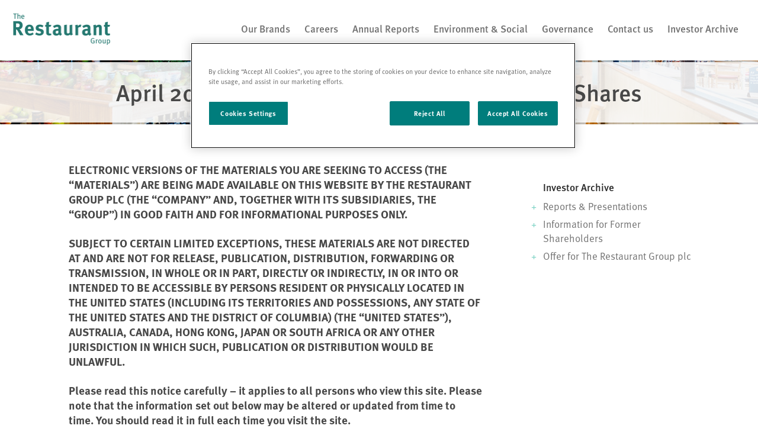

--- FILE ---
content_type: text/html; charset=UTF-8
request_url: https://www.trggroupltd.com/investors/proposed-placing-of-new-ordinary-shares/
body_size: 8571
content:
<!DOCTYPE html>
<html lang="en">
<head>
    <!-- OneTrust Cookies Consent Notice start for trggroupltd.com -->
<script type="text/javascript" src="https://cdn-ukwest.onetrust.com/consent/da1d3e79-6b78-42e9-961f-5f412fa88d80/OtAutoBlock.js" integrity="sha384-ws2C9guxugP2U4PcwMDdBIWhL4k3If0fPJWe8EltGQuaHtXwuyH2ngpCWLsqyQuO" crossorigin="anonymous"></script>
<script src="https://cdn-ukwest.onetrust.com/scripttemplates/otSDKStub.js" data-document-language="true" type="text/javascript" charset="UTF-8" data-domain-script="da1d3e79-6b78-42e9-961f-5f412fa88d80" integrity="sha384-u+jReGGZKTFvE8MxH77Q4a+c5ne5oDALpRRng5aFdtdfb+Gx6FONdBzwRiq/ulwX" crossorigin="anonymous"></script>
<script type="text/javascript">
function OptanonWrapper() { }
</script>
<!-- OneTrust Cookies Consent Notice end for trggroupltd.com -->    <meta charset="utf-8">
    <meta http-equiv="X-UA-Compatible" content="IE=edge">
    <meta name="viewport" content="width=device-width, initial-scale=1">
            <title>April 2020 Proposed Placing of New Ordinary Shares - The Restaurant Group ltd</title>
    <meta name='robots' content='index, follow, max-image-preview:large, max-snippet:-1, max-video-preview:-1' />
        
	<!-- This site is optimized with the Yoast SEO plugin v26.5 - https://yoast.com/wordpress/plugins/seo/ -->
	<link rel="canonical" href="https://www.trggroupltd.com/investors/proposed-placing-of-new-ordinary-shares/" />
	<meta property="og:locale" content="en_GB" />
	<meta property="og:type" content="article" />
	<meta property="og:title" content="April 2020 Proposed Placing of New Ordinary Shares - The Restaurant Group ltd" />
	<meta property="og:description" content="ELECTRONIC VERSIONS OF THE MATERIALS YOU ARE SEEKING TO ACCESS (THE “MATERIALS”) ARE BEING MADE AVAILABLE ON THIS WEBSITE BY THE RESTAURANT GROUP PLC (THE “COMPANY” AND, TOGETHER WITH ITS SUBSIDIARIES, THE “GROUP”) IN GOOD FAITH AND FOR INFORMATIONAL PURPOSES ONLY. SUBJECT TO CERTAIN LIMITED EXCEPTIONS, THESE MATERIALS ARE NOT DIRECTED AT AND ARE NOT [&hellip;]" />
	<meta property="og:url" content="https://www.trggroupltd.com/investors/proposed-placing-of-new-ordinary-shares/" />
	<meta property="og:site_name" content="The Restaurant Group ltd" />
	<meta property="article:modified_time" content="2021-03-09T09:07:16+00:00" />
	<meta name="twitter:card" content="summary_large_image" />
	<meta name="twitter:label1" content="Est. reading time" />
	<meta name="twitter:data1" content="11 minutes" />
	<script type="application/ld+json" class="yoast-schema-graph">{"@context":"https://schema.org","@graph":[{"@type":"WebPage","@id":"https://www.trggroupltd.com/investors/proposed-placing-of-new-ordinary-shares/","url":"https://www.trggroupltd.com/investors/proposed-placing-of-new-ordinary-shares/","name":"April 2020 Proposed Placing of New Ordinary Shares - The Restaurant Group ltd","isPartOf":{"@id":"https://www.trggroupltd.com/#website"},"datePublished":"2020-04-08T13:47:48+00:00","dateModified":"2021-03-09T09:07:16+00:00","breadcrumb":{"@id":"https://www.trggroupltd.com/investors/proposed-placing-of-new-ordinary-shares/#breadcrumb"},"inLanguage":"en-GB","potentialAction":[{"@type":"ReadAction","target":["https://www.trggroupltd.com/investors/proposed-placing-of-new-ordinary-shares/"]}]},{"@type":"BreadcrumbList","@id":"https://www.trggroupltd.com/investors/proposed-placing-of-new-ordinary-shares/#breadcrumb","itemListElement":[{"@type":"ListItem","position":1,"name":"Home","item":"https://www.trggroupltd.com/"},{"@type":"ListItem","position":2,"name":"Investor Archive","item":"https://www.trggroupltd.com/investors/"},{"@type":"ListItem","position":3,"name":"April 2020 Proposed Placing of New Ordinary Shares"}]},{"@type":"WebSite","@id":"https://www.trggroupltd.com/#website","url":"https://www.trggroupltd.com/","name":"The Restaurant Group ltd","description":"","potentialAction":[{"@type":"SearchAction","target":{"@type":"EntryPoint","urlTemplate":"https://www.trggroupltd.com/?s={search_term_string}"},"query-input":{"@type":"PropertyValueSpecification","valueRequired":true,"valueName":"search_term_string"}}],"inLanguage":"en-GB"}]}</script>
	<!-- / Yoast SEO plugin. -->


<link rel="alternate" title="oEmbed (JSON)" type="application/json+oembed" href="https://www.trggroupltd.com/wp-json/oembed/1.0/embed?url=https%3A%2F%2Fwww.trggroupltd.com%2Finvestors%2Fproposed-placing-of-new-ordinary-shares%2F" />
<link rel="alternate" title="oEmbed (XML)" type="text/xml+oembed" href="https://www.trggroupltd.com/wp-json/oembed/1.0/embed?url=https%3A%2F%2Fwww.trggroupltd.com%2Finvestors%2Fproposed-placing-of-new-ordinary-shares%2F&#038;format=xml" />
<style id='wp-img-auto-sizes-contain-inline-css' type='text/css'>
img:is([sizes=auto i],[sizes^="auto," i]){contain-intrinsic-size:3000px 1500px}
/*# sourceURL=wp-img-auto-sizes-contain-inline-css */
</style>
<link rel='stylesheet' id='main-stylesheet-css' href='https://www.trggroupltd.com/wp-content/themes/redballoon/css/dist/styles.css?ver=1.0.20' type='text/css' media='screen' />
<link rel='stylesheet' id='theme-stylesheet-css' href='https://www.trggroupltd.com/wp-content/themes/redballoon/style.css?ver=1.0.20' type='text/css' media='screen' />
<style id='classic-theme-styles-inline-css' type='text/css'>
/*! This file is auto-generated */
.wp-block-button__link{color:#fff;background-color:#32373c;border-radius:9999px;box-shadow:none;text-decoration:none;padding:calc(.667em + 2px) calc(1.333em + 2px);font-size:1.125em}.wp-block-file__button{background:#32373c;color:#fff;text-decoration:none}
/*# sourceURL=/wp-includes/css/classic-themes.min.css */
</style>
<link rel="https://api.w.org/" href="https://www.trggroupltd.com/wp-json/" /><link rel="alternate" title="JSON" type="application/json" href="https://www.trggroupltd.com/wp-json/wp/v2/pages/935" /><link rel="EditURI" type="application/rsd+xml" title="RSD" href="https://www.trggroupltd.com/xmlrpc.php?rsd" />
<link rel='shortlink' href='https://www.trggroupltd.com/?p=935' />
    <link rel="apple-touch-icon" sizes="57x57" href="https://www.trggroupltd.com/favicons/apple-icon-57x57.png">
    <link rel="apple-touch-icon" sizes="60x60" href="https://www.trggroupltd.com/favicons/apple-icon-60x60.png">
    <link rel="apple-touch-icon" sizes="72x72" href="https://www.trggroupltd.com/favicons/apple-icon-72x72.png">
    <link rel="apple-touch-icon" sizes="76x76" href="https://www.trggroupltd.com/favicons/apple-icon-76x76.png">
    <link rel="apple-touch-icon" sizes="114x114" href="https://www.trggroupltd.com/favicons/apple-icon-114x114.png">
    <link rel="apple-touch-icon" sizes="120x120" href="https://www.trggroupltd.com/favicons/apple-icon-120x120.png">
    <link rel="apple-touch-icon" sizes="144x144" href="https://www.trggroupltd.com/favicons/apple-icon-144x144.png">
    <link rel="apple-touch-icon" sizes="152x152" href="https://www.trggroupltd.com/favicons/apple-icon-152x152.png">
    <link rel="apple-touch-icon" sizes="180x180" href="https://www.trggroupltd.com/favicons/apple-icon-180x180.png">
    <link rel="icon" type="image/png" sizes="192x192"  href="https://www.trggroupltd.com/favicons/android-icon-192x192.png">
    <link rel="icon" type="image/png" sizes="32x32" href="https://www.trggroupltd.com/favicons/favicon-32x32.png">
    <link rel="icon" type="image/png" sizes="96x96" href="https://www.trggroupltd.com/favicons/favicon-96x96.png">
    <link rel="icon" type="image/png" sizes="16x16" href="https://www.trggroupltd.com/favicons/favicon-16x16.png">
    <link rel="manifest" href="https://www.trggroupltd.com/favicons/manifest.json">
    <meta name="msapplication-TileColor" content="#ffffff">
    <meta name="msapplication-TileImage" content="https://www.trggroupltd.com/favicons/ms-icon-144x144.png">
    <meta name="theme-color" content="#ffffff">
    </head>

<body id="body" class="wp-singular page-template page-template-template-article-sidebar page-template-template-article-sidebar-php page page-id-935 page-parent page-child parent-pageid-172 wp-theme-redballoon">

        <a href="#main" class="sr-only">Skip to content</a>
    
    <header id="site-header" class="site_header">
            <a href="main-nav" class="site_header__toggle visible-xs visible-sm">
        <span class="sr-only">Toggle Navigation</span>
        <span class="icon-bar"></span>
        <span class="icon-bar"></span>
        <span class="icon-bar"></span>
    </a>
        <a class="site_header__logo" href="https://www.trggroupltd.com">
        <img 
            src="https://www.trggroupltd.com/wp-content/themes/redballoon/images/trg-logo-22.png" 
            alt="The Restaurant Group ltd - "
            width="164" 
            height="54">
    </a>
        <nav class="site_header__nav" id="main-nav">
    <ul id="menu-main-menu" class="nav_menu"><li class=" menu-item menu-item-type-post_type menu-item-object-page nav_menu__item"><a  href="https://www.trggroupltd.com/brands/" class="nav_menu__item__link"><span>Our Brands</span></a></li>
<li class=" menu-item menu-item-type-post_type menu-item-object-page nav_menu__item"><a  href="https://www.trggroupltd.com/careers/" class="nav_menu__item__link"><span>Careers</span></a></li>
<li class=" menu-item menu-item-type-post_type menu-item-object-page nav_menu__item"><a  href="https://www.trggroupltd.com/annual-reports/" class="nav_menu__item__link"><span>Annual Reports</span></a></li>
<li class=" menu-item menu-item-type-post_type menu-item-object-page nav_menu__item"><a  href="https://www.trggroupltd.com/es/" class="nav_menu__item__link"><span>Environment &#038; Social</span></a></li>
<li class=" menu-item menu-item-type-post_type menu-item-object-page nav_menu__item"><a  href="https://www.trggroupltd.com/governance/" class="nav_menu__item__link"><span>Governance</span></a></li>
<li class=" menu-item menu-item-type-post_type menu-item-object-page nav_menu__item"><a  href="https://www.trggroupltd.com/contact/" class="nav_menu__item__link"><span>Contact us</span></a></li>
<li class=" menu-item menu-item-type-post_type menu-item-object-page current-page-ancestor nav_menu__item"><a  href="https://www.trggroupltd.com/investors/" class="nav_menu__item__link"><span>Investor Archive</span></a></li>
</ul>    </nav>
        </header>

    
        <main id="main">
        <article>
        <div class="hero hero--small">

            <div class="hero__img" data-bg-img="https://www.trggroupltd.com/wp-content/themes/redballoon/images/heros/default-small.jpg">
            <img 
                src="https://www.trggroupltd.com/wp-content/themes/redballoon/images/heros/default-small.jpg"
                alt="The Restaurant Group ltd - " 
                width="1440" 
                height="109"
            />
        </div>
    
    <div class="hero__text">
        <h1 class="pagetitle">April 2020 Proposed Placing of New Ordinary Shares</h1>
            </div>
</div>
    <div class="article_flex">
        <section class="article_content">
        <p><strong>ELECTRONIC VERSIONS OF THE MATERIALS YOU ARE SEEKING TO ACCESS (THE “MATERIALS”) ARE BEING MADE AVAILABLE ON THIS WEBSITE BY THE RESTAURANT GROUP PLC (THE “COMPANY” AND, TOGETHER WITH ITS SUBSIDIARIES, THE “GROUP”</strong><strong>) IN GOOD FAITH AND</strong><strong> FOR INFORMATIONAL PURPOSES ONLY.</strong></p>
<p><strong>SUBJECT TO CERTAIN LIMITED EXCEPTIONS, THESE MATERIALS ARE NOT DIRECTED AT AND ARE NOT FOR RELEASE, PUBLICATION, DISTRIBUTION, FORWARDING OR TRANSMISSION, IN WHOLE OR IN PART, DIRECTLY OR INDIRECTLY, IN OR INTO OR INTENDED TO BE ACCESSIBLE BY PERSONS RESIDENT OR PHYSICALLY LOCATED IN THE UNITED STATES (INCLUDING ITS TERRITORIES AND POSSESSIONS, ANY STATE OF THE UNITED STATES AND THE DISTRICT OF COLUMBIA) (THE “UNITED STATES”), AUSTRALIA, CANADA, HONG KONG, JAPAN OR SOUTH AFRICA OR ANY OTHER JURISDICTION IN WHICH SUCH, PUBLICATION OR DISTRIBUTION WOULD BE UNLAWFUL.</strong></p>
<p><strong>Please read this notice carefully – it applies to all persons who view this site. Please note that the information set out below may be altered or updated from time to time. You should read it in full each time you visit the site.</strong></p>
<p><strong>Overseas Persons</strong></p>
<p>Viewing the information in these Materials may be unlawful if you are a resident of or located in certain jurisdictions. In other jurisdictions, only certain categories of person may be allowed to view this information. Persons into whose possession these Materials come should inform themselves about and observe any such legal restriction and consult their professional advisers as appropriate.</p>
<p>These Materials have been prepared by the Company for information purposes only and do not constitute or form part of an offer to sell or issue or the solicitation of an offer to buy, subscribe for or acquire any securities mentioned in the Materials (the “<strong>Securities</strong>”) in any jurisdiction in which any such offer or solicitation would be unlawful. The information contained herein is restricted and, subject to certain limited exceptions, is not for release, publication or distribution, in whole or in part, directly or indirectly, in or into the United States, Australia, Canada, Hong Kong, Japan or South Africa or any other jurisdiction in which such release, publication or distribution would be unlawful. Potential users of this information are requested to inform themselves of, and to observe, any such restrictions.</p>
<p>Subject to certain limited exceptions, neither the Materials nor any part of them contains or constitutes an offer to sell or issue, or the solicitation of an offer to buy, securities, including to any person in the United States, Australia, Canada, Hong Kong, Japan or South Africa.</p>
<p>The Securities have not been and will not be registered under the US Securities Act of 1933, as amended (the “<strong>Securities Act</strong>”). The Securities may not be offered, sold, pledged, taken up, exercised, resold, renounced, transferred or delivered, directly or indirectly, into or within the United States absent registration under the Securities Act or an applicable exemption from, or in a transaction not subject to, the registration requirements of the Securities Act and in compliance with any applicable securities laws of any state or other jurisdiction of the United States. The Securities have not been approved, disapproved or recommended by the US Securities and Exchange Commission, any state securities commission in the United States or any other US regulatory authority, nor have any of the foregoing authorities passed upon or endorsed the merits of the offering of the Securities referred to in the Materials (the “<strong>Offering</strong>”) or the accuracy or adequacy of the Materials. Any representation to the contrary is a criminal offence in the United States. There will be no public offering of the Securities in the United States. Subject to certain limited exceptions, the Materials should not be viewed by any persons resident or physically located in the United States or any person that is a U.S. person (within the meaning of Regulation S under the Securities Act).</p>
<p>The Securities will not be registered under applicable securities laws of any state, province, territory, county or jurisdiction of the United States, Australia, Canada, Hong Kong, Japan or South Africa. Accordingly, unless an exemption under the relevant securities law is applicable, the Securities may not be offered, sold, resold, delivered or distributed, directly or indirectly, in or into the United States, Australia, Canada, Hong Kong, Japan or South Africa or any other jurisdiction if to do so would constitute a violation of the relevant laws of, or require registration thereof in, such jurisdiction.</p>
<p>Any person who wishes to view the Materials must first satisfy themselves that they are not subject to any local requirements that prohibit or restrict them from doing so. It is your responsibility to satisfy yourself as to the full observance of any relevant laws and regulatory requirements. If you are not permitted to view the Materials on this webpage or are in any doubt as to whether you are permitted to view these Materials, please exit this webpage.</p>
<p>The Materials are directed only at and may only be communicated to: (i) persons in the European Economic Area (the “<strong>EEA</strong>”) who are “qualified investors” within the meaning of Article 2(e) of EU Regulation 2017/1129 2003/71/EC (“<strong>Qualified Investors</strong>”); (ii) any person in the United Kingdom, who are persons falling within Article 49(2)(a) to (d) (‘high net worth companies, unincorporated associations etc.’) of the Financial Services and Markets Act 2000 (Financial Promotion) Order 2005 (as amended) (the “<strong>Order</strong>”) or who have professional experience in matters relating to investments falling within Article 19(5) of the Order; and (iii) persons outside of the United Kingdom and the EEA who can lawfully access such Materials (all such persons together being referred to as “<strong>Relevant Persons</strong>”). Any investment or investment activity to which the Materials relate is only available to Relevant Persons. Any person who is not a Relevant Person, or is not otherwise permitted under applicable law or regulation to access the Materials, should not act or rely on the Materials.</p>
<p><strong>Basis of Access</strong></p>
<p>Access to the Materials is for information purposes only. Any person seeking access to the Materials represents and warrants to the Company that they are doing so for information purposes only.</p>
<p>Making press announcements and other documents available in electronic format does not constitute or form part of an offer to sell or the solicitation of an offer to buy securities in the Company. Further, it does not constitute a recommendation by the Company or any other party to sell or buy securities of the Company.</p>
<p>Unless otherwise determined by the Company and permitted by applicable law and regulation, copies of the contents of the following pages (including documents posted thereon) are not being, and must not be, released or otherwise forwarded, published, distributed, transmitted or sent in or into the United States, Australia, Canada, Hong Kong, Japan or South Africa and persons receiving such documents (including custodians, nominees and trustees) must not publish, distribute, forward, transmit or send them in, into or from the United States, Australia, Canada, Hong Kong, Japan or South Africa. The Company and its advisers do not assume any responsibility for any violation by any person of any of these restrictions.</p>
<p><strong>General</strong></p>
<p>The Materials include statements that are, or may be deemed to be, “forward looking statements”. These forward-looking statements can be identified by the use of forward-looking terminology, including the terms “believes”, “estimates”, “anticipates”, “targets”, “predicts”, “projects”, “assumes”, “expects”, “intends”, “plans”, “may”, “will” or “should” or, in each case, their negative or other variations or comparable terminology or by their context. These forward-looking statements include all matters that are not historical facts. They appear in a number of places and include, but are not limited to, statements regarding the Group’s intentions, beliefs or current expectations concerning, amongst other things, the Group’s business, results of operations, financial condition, liquidity, prospects, growth and strategies. By their nature, forward-looking statements involve risks and uncertainties because they relate to events and depend on circumstances that may or may not occur in the future. Forward-looking statements are not guarantees of future performance and the actual results of operations, financial condition and liquidity, and the development of the industry in which the Group operates, may differ materially from those made in or suggested by the forward-looking statements set out in the Materials. Past performance of the Company cannot be relied on as a guide to future performance. Forward-looking statements speak only as at the date of the Materials and the Company and each of its directors, officers, employees, agents, affiliates or advisers expressly disclaim any obligations or undertaking to release any update of, or revisions to, any forward-looking statements in the Materials. No statement in the Materials is intended to be a profit forecast. As a result, you are cautioned not to place any undue reliance on such forward-looking statements. In addition, even if the results of operations, financial condition and liquidity of the Group, and the development of the industry in which the Group operates, are consistent with the forward-looking statements set out in the Materials, those results or developments may not be indicative of results or developments in subsequent periods.</p>
<p>The information contained in the Materials is not comprehensive. Although care has been taken by the Company in the preparation of the information, not all such information may be accurate and up to date in all respects and the Company accepts no responsibility to update the information contained in this webpage. No reliance may be placed for any purpose whatsoever on the information or opinions contained in the Materials or any other document or oral statement or on the completeness, accuracy or fairness of such information and/or opinions therein.</p>
<p>All information is provided without any warranties of any kind and the Company and each of its directors, officers, employees, agents, affiliates or advisers make no representations and disclaim all express and implied warranties and conditions of any kind, including, without limitation, representations, warranties or conditions regarding accuracy, timeliness, completeness, non-infringement, merchantability or fitness for any particular purpose and the Company and each of its directors, officers, employees, agents, affiliates or advisers assumes no responsibility to you or any third party for the consequences of any errors or omissions. The Company does not accept any responsibility, obligation or liability whatsoever for any direct or indirect or consequential loss or damages of any kind resulting from any use of or reliance on this webpage or any information contained in it.</p>
<p><strong>Certifications</strong></p>
<p><strong>By clicking on the “AGREE” button, you represent and warrant that you are authorized to access the information and documents on this webpage without being subject to any legal restriction and without any further action required by the Company.</strong></p>
<p><strong>By clicking on the “AGREE” button, you represent and warrant that you have read, understand and agree to comply with all of the restrictions set forth above.</strong></p>
<p><strong>By clicking on the &#8220;AGREE&#8221; button, you represent and warrant that you have read and understood the information set forth above, are not resident or physically present in the United States (unless you able to make the representations in the following paragraph), Australia, Canada, Hong Kong, Japan or South Africa, are not acting on behalf of someone who is resident or physically present in the United States (unless you able to make the representations in the following paragraph), Australia, Canada, Hong Kong, Japan or South Africa and agree that you will not transmit or otherwise send any information contained in the Materials (either in whole or in part) to any person in the United States, Australia, Canada, Hong Kong, Japan or South Africa or to publications with a general circulation in the United States, Australia, Canada, Hong Kong, Japan or South Africa. You agree to be bound by its terms, that you are permitted to proceed to electronic versions of the Materials, and that breach of these certifications could mean that you are in breach of applicable laws or regulations.</strong></p>
<p><strong>By clicking on the “AGREE” button, you represent and warrant that, if you are resident or physically present in the United States, (i) you are a “qualified institutional buyer” (a “QIB”) as defined in Rule 144A under the U.S. Securities Act of 1933, as amended (the “Securities Act”), (ii) if you are </strong><strong>acting as a fiduciary or agent for one or more investor accounts, (a) each such account is a QIB, (b) you have sole investment discretion with respect to each such account and (c) you have full power and authority to make the acknowledgments, representations, warranties and agreements herein on behalf of each such account and (iii) you acknowledge that the materials relate to a transaction that is not subject to, or is only available in the United States pursuant to an exemption from, the registration requirements of the Securities Act.</strong></p>
<p><strong>By clicking on the “AGREE” button, you are confirming that the certifications made are accurate and that you would like to access the materials. You agree that the materials you receive are for your own use and will not be distributed to any person outside of your organisation. </strong></p>
<h2><a href="https://www.trggroupltd.com/investors/proposed-placing-of-new-ordinary-shares/proposed-placing-of-new-ordinary-shares/">Agree</a></h2>
<h2><a href="https://www.trggroupltd.com/investors/proposed-placing-of-new-ordinary-shares/restricted/">Disagree</a></h2>
        </section>
        <aside class="article_sidebar ">
<div id="nav_menu-2" class="widget widget_nav_menu"><h2 class="widgettitle">Investor Archive</h2><div class="menu-investor-pages-container"><ul id="menu-investor-pages" class="menu"><li id="menu-item-489" class="menu-item menu-item-type-post_type menu-item-object-page menu-item-489"><a href="https://www.trggroupltd.com/investors/reports-presentations/">Reports &#038; Presentations</a></li>
<li id="menu-item-712" class="menu-item menu-item-type-post_type menu-item-object-page menu-item-712"><a href="https://www.trggroupltd.com/investors/information-for-former-shareholders/">Information for Former Shareholders</a></li>
<li id="menu-item-2079" class="menu-item menu-item-type-post_type menu-item-object-page menu-item-2079"><a href="https://www.trggroupltd.com/investors/gateway/">Offer for The Restaurant Group plc</a></li>
</ul></div></div></aside>    </div>

        
</article>
        
</main>

<!-- Extra CTA or aside elements can go here -->


<footer id="footer" class="site_footer">
        <div class="site_footer__grid">

        <a class="site_footer__logo" href="https://www.trggroupltd.com">
            <img 
                src="https://www.trggroupltd.com/wp-content/themes/redballoon/images/logo.png" 
                alt="The Restaurant Group ltd - "
                width="194" 
                height="64">
        </a>

        <div class="site_footer__social">
            <ul class="social_list">
<li class="social_list__item">
        <a href="https://www.linkedin.com/company/the-restaurant-group/" class="social_list__item__link in" title="Follow us on LinkedIn" target="_blank" rel="noopener noreferrer" rel="noopener noreferrer"><span class="sr-only">LinkedIn</span></a>
    </li>
</ul>
        </div>

        <div class="site_footer__copy">
            <p>Copyright © 2026 The Restaurant Group ltd. All rights reserved.</p>
        </div>

        <nav class="site_footer__nav">
            <ul id="menu-footer-menu" class="nav_menu"><li class=" menu-item menu-item-type-post_type menu-item-object-page menu-item-privacy-policy nav_menu__item"><a  href="https://www.trggroupltd.com/privacy-policy/" class="nav_menu__item__link"><span>Privacy Policy</span></a></li>
<li class=" menu-item menu-item-type-custom menu-item-object-custom nav_menu__item"><a  target="_blank" href="https://www.trggroupltd.com/wp-content/uploads/2025/06/2025-TRG-Modern-Slavery-Statement-FY2024-FINAL.pdf" class="nav_menu__item__link"><span>Modern Slavery Statement</span></a></li>
<li class=" menu-item menu-item-type-post_type menu-item-object-page nav_menu__item"><a  href="https://www.trggroupltd.com/contact/" class="nav_menu__item__link"><span>Contact us</span></a></li>
</ul>        </nav>
    </div>
        <a 
        href="#main" 
        class="back_to_top" 
        title="Go back to the top."
        >Back to top
    </a>
    </footer>

    <div id="bs-size-check" style="opacity:0; pointer-event:none;position:absolute;bottom:0;right:0;visibility: hidden;"><div class="visible-xs"></div><div class="visible-sm"></div><div class="visible-md"></div><div class="visible-lg"></div></div>
    
<script type="speculationrules">
{"prefetch":[{"source":"document","where":{"and":[{"href_matches":"/*"},{"not":{"href_matches":["/wp-*.php","/wp-admin/*","/wp-content/uploads/*","/wp-content/*","/wp-content/plugins/*","/wp-content/themes/redballoon/*","/*\\?(.+)"]}},{"not":{"selector_matches":"a[rel~=\"nofollow\"]"}},{"not":{"selector_matches":".no-prefetch, .no-prefetch a"}}]},"eagerness":"conservative"}]}
</script>
<script type="text/javascript" src="https://www.trggroupltd.com/wp-content/themes/redballoon/js/lib/jquery-3.7.1.min.js?ver=1.0.20" id="jquery-core-js"></script>
<script type="text/javascript" src="https://www.trggroupltd.com/wp-content/themes/redballoon/js/dist/common.js?ver=1.0.20" id="theme-main-js"></script>
<script type="text/javascript" src="https://www.trggroupltd.com/wp-content/themes/redballoon/js/lib/frame-manager.js?ver=1.0.20" id="frame-manager-js"></script>
</body>
</html>

--- FILE ---
content_type: text/css
request_url: https://www.trggroupltd.com/wp-content/themes/redballoon/css/dist/styles.css?ver=1.0.20
body_size: 36955
content:
@charset "UTF-8";/*!
 * Bootstrap v3.3.5 (http://getbootstrap.com)
 * Copyright 2011-2015 Twitter, Inc.
 * Licensed under MIT (https://github.com/twbs/bootstrap/blob/master/LICENSE)
 */@import url(https://fast.fonts.net/t/1.css?apiType=css&projectid=9ce8cb1d-a4b2-4400-9034-793470629547);.slick-slider,html{-webkit-tap-highlight-color:transparent}.col-xs-24,body{width:100%}.clearfix:after,.container-fluid:after,.container:after,.dl-horizontal dd:after,.form-horizontal .form-group:after,.row-flex:after,.row:after,.sub-menu:after{content:".";display:block;height:0;clear:both;visibility:hidden}* html .clearfix,* html .container,* html .container-fluid,* html .dl-horizontal dd,* html .form-horizontal .form-group,* html .row,* html .row-flex{height:1%}.clearfix,.container,.container-fluid,.dl-horizontal dd,.form-horizontal .form-group,.row,.row-flex,.sub-menu{display:block}a,abbr,acronym,address,applet,b,big,blockquote,body,caption,center,cite,code,dd,del,dfn,div,dl,dt,em,fieldset,font,form,h1,h2,h3,h4,h5,h6,html,i,iframe,img,ins,kbd,label,legend,li,object,ol,p,pre,q,s,samp,small,span,strike,strong,sub,sup,table,tbody,td,tfoot,th,thead,tr,tt,u,ul,var{margin:0;padding:0;border:0;outline:0;font-size:100%;vertical-align:baseline;background:no-repeat}hr,legend{margin-bottom:21px}.form-group-lg .form-control,.input-lg{border-radius:6px;padding:10px 16px;font-size:23px}blockquote,q{quotes:none}blockquote:after,blockquote:before,q:after,q:before{content:'';content:none}:focus{outline:0}ins{text-decoration:none}del{text-decoration:line-through}table{border-collapse:collapse;border-spacing:0}*{-o-box-sizing:border-box;-ms-box-sizing:border-box;box-sizing:border-box}html{min-height:100%; }*,:after,:before{box-sizing:border-box}body{background:#fff;height:100%;font-size:20px}button,input,select,textarea{font-family:inherit;font-size:inherit;line-height:inherit}a{color:#007D7C;text-decoration:none}a:focus,a:hover{color:#003130;text-decoration:underline}a:focus{outline:dotted thin;outline:-webkit-focus-ring-color auto 5px;outline-offset:-2px}figure{margin:0}img{vertical-align:middle}.img-responsive{display:block;max-width:100%;height:auto}.img-rounded{border-radius:6px}.img-thumbnail{padding:4px;line-height:1.25;background-color:#fff;border:1px solid #ddd;border-radius:4px;transition:all .2s ease-in-out;display:inline-block;max-width:100%;height:auto}code,kbd{padding:2px 4px;font-size:90%}.proud_to_be__reasons .slick-arrow,.slick-arrow,.text-hide,pre code{background-color:transparent}legend,pre{display:block;color:#333}.img-circle{border-radius:50%}hr{margin-top:21px;border:0;border-top:1px solid #eee}.sr-only{border:0}.sr-only-focusable:active,.sr-only-focusable:focus{clip:auto}[role=button]{cursor:pointer}.checkbox-inline.disabled,.checkbox.disabled label,.form-control[disabled],.radio-inline.disabled,.radio.disabled label,fieldset[disabled] .checkbox label,fieldset[disabled] .checkbox-inline,fieldset[disabled] .form-control,fieldset[disabled] .radio label,fieldset[disabled] .radio-inline,fieldset[disabled] input[type=radio],fieldset[disabled] input[type=checkbox],input[type=radio].disabled,input[type=radio][disabled],input[type=checkbox].disabled,input[type=checkbox][disabled]{cursor:not-allowed}code,kbd,pre,samp{font-family:Menlo,Monaco,Consolas,"Courier New",monospace}code{color:#c7254e;background-color:#f9f2f4;border-radius:4px}kbd{color:#fff;background-color:#333;border-radius:3px;box-shadow:inset 0 -1px 0 rgba(0,0,0,.25)}kbd kbd{padding:0;font-size:100%;font-weight:700;box-shadow:none}.form-control,.has-success .form-control{box-shadow:inset 0 1px 1px rgba(0,0,0,.075)}pre{padding:10px;margin:0 0 10.5px;font-size:19px;line-height:1.25;word-break:break-all;word-wrap:break-word;background-color:#f5f5f5;border:1px solid #ccc;border-radius:4px}.container,.container-fluid{margin-right:auto;margin-left:auto}pre code{padding:0;font-size:inherit;color:inherit;white-space:pre-wrap;border-radius:0}.container,.container-fluid{padding-left:.55rem;padding-right:.55rem}.pre-scrollable{max-height:340px;overflow-y:scroll}@media (min-width:768px){.container{width:100%}}@media (min-width:992px){.container{width:100%}}@media (min-width:1200px){.container{width:100%}}.row{margin-left:-.55rem;margin-right:-.55rem}.col-lg-1,.col-lg-10,.col-lg-11,.col-lg-12,.col-lg-13,.col-lg-14,.col-lg-15,.col-lg-16,.col-lg-17,.col-lg-18,.col-lg-19,.col-lg-2,.col-lg-20,.col-lg-21,.col-lg-22,.col-lg-23,.col-lg-24,.col-lg-3,.col-lg-4,.col-lg-5,.col-lg-6,.col-lg-7,.col-lg-8,.col-lg-9,.col-md-1,.col-md-10,.col-md-11,.col-md-12,.col-md-13,.col-md-14,.col-md-15,.col-md-16,.col-md-17,.col-md-18,.col-md-19,.col-md-2,.col-md-20,.col-md-21,.col-md-22,.col-md-23,.col-md-24,.col-md-3,.col-md-4,.col-md-5,.col-md-6,.col-md-7,.col-md-8,.col-md-9,.col-sm-1,.col-sm-10,.col-sm-11,.col-sm-12,.col-sm-13,.col-sm-14,.col-sm-15,.col-sm-16,.col-sm-17,.col-sm-18,.col-sm-19,.col-sm-2,.col-sm-20,.col-sm-21,.col-sm-22,.col-sm-23,.col-sm-24,.col-sm-3,.col-sm-4,.col-sm-5,.col-sm-6,.col-sm-7,.col-sm-8,.col-sm-9,.col-xs-1,.col-xs-10,.col-xs-11,.col-xs-12,.col-xs-13,.col-xs-14,.col-xs-15,.col-xs-16,.col-xs-17,.col-xs-18,.col-xs-19,.col-xs-2,.col-xs-20,.col-xs-21,.col-xs-22,.col-xs-23,.col-xs-24,.col-xs-3,.col-xs-4,.col-xs-5,.col-xs-6,.col-xs-7,.col-xs-8,.col-xs-9{position:relative;padding-left:.55rem;padding-right:.55rem}fieldset,legend{padding:0;border:0}.col-xs-1,.col-xs-10,.col-xs-11,.col-xs-12,.col-xs-13,.col-xs-14,.col-xs-15,.col-xs-16,.col-xs-17,.col-xs-18,.col-xs-19,.col-xs-2,.col-xs-20,.col-xs-21,.col-xs-22,.col-xs-23,.col-xs-24,.col-xs-3,.col-xs-4,.col-xs-5,.col-xs-6,.col-xs-7,.col-xs-8,.col-xs-9{float:left}.col-xs-23{width:95.83333333%}.col-xs-22{width:91.66666667%}.col-xs-21{width:87.5%}.col-xs-20{width:83.33333333%}.col-xs-19{width:79.16666667%}.col-xs-18{width:75%}.col-xs-17{width:70.83333333%}.col-xs-16{width:66.66666667%}.col-xs-15{width:62.5%}.col-xs-14{width:58.33333333%}.col-xs-13{width:54.16666667%}.col-xs-12{width:50%}.col-xs-11{width:45.83333333%}.col-xs-10{width:41.66666667%}.col-xs-9{width:37.5%}.col-xs-8{width:33.33333333%}.col-xs-7{width:29.16666667%}.col-xs-6{width:25%}.col-xs-5{width:20.83333333%}.col-xs-4{width:16.66666667%}.col-xs-3{width:12.5%}.col-xs-2{width:8.33333333%}.col-xs-1{width:4.16666667%}.col-xs-pull-24{right:100%}.col-xs-pull-23{right:95.83333333%}.col-xs-pull-22{right:91.66666667%}.col-xs-pull-21{right:87.5%}.col-xs-pull-20{right:83.33333333%}.col-xs-pull-19{right:79.16666667%}.col-xs-pull-18{right:75%}.col-xs-pull-17{right:70.83333333%}.col-xs-pull-16{right:66.66666667%}.col-xs-pull-15{right:62.5%}.col-xs-pull-14{right:58.33333333%}.col-xs-pull-13{right:54.16666667%}.col-xs-pull-12{right:50%}.col-xs-pull-11{right:45.83333333%}.col-xs-pull-10{right:41.66666667%}.col-xs-pull-9{right:37.5%}.col-xs-pull-8{right:33.33333333%}.col-xs-pull-7{right:29.16666667%}.col-xs-pull-6{right:25%}.col-xs-pull-5{right:20.83333333%}.col-xs-pull-4{right:16.66666667%}.col-xs-pull-3{right:12.5%}.col-xs-pull-2{right:8.33333333%}.col-xs-pull-1{right:4.16666667%}.col-xs-pull-0{right:auto}.col-xs-push-24{left:100%}.col-xs-push-23{left:95.83333333%}.col-xs-push-22{left:91.66666667%}.col-xs-push-21{left:87.5%}.col-xs-push-20{left:83.33333333%}.col-xs-push-19{left:79.16666667%}.col-xs-push-18{left:75%}.col-xs-push-17{left:70.83333333%}.col-xs-push-16{left:66.66666667%}.col-xs-push-15{left:62.5%}.col-xs-push-14{left:58.33333333%}.col-xs-push-13{left:54.16666667%}.col-xs-push-12{left:50%}.col-xs-push-11{left:45.83333333%}.col-xs-push-10{left:41.66666667%}.col-xs-push-9{left:37.5%}.col-xs-push-8{left:33.33333333%}.col-xs-push-7{left:29.16666667%}.col-xs-push-6{left:25%}.col-xs-push-5{left:20.83333333%}.col-xs-push-4{left:16.66666667%}.col-xs-push-3{left:12.5%}.col-xs-push-2{left:8.33333333%}.col-xs-push-1{left:4.16666667%}.col-xs-push-0{left:auto}.col-xs-offset-24,.push-xs-24{margin-left:100%}.col-xs-offset-23,.push-xs-23{margin-left:95.83333333%}.col-xs-offset-22,.push-xs-22{margin-left:91.66666667%}.col-xs-offset-21,.push-xs-21{margin-left:87.5%}.col-xs-offset-20,.push-xs-20{margin-left:83.33333333%}.col-xs-offset-19,.push-xs-19{margin-left:79.16666667%}.col-xs-offset-18,.push-xs-18{margin-left:75%}.col-xs-offset-17,.push-xs-17{margin-left:70.83333333%}.col-xs-offset-16,.push-xs-16{margin-left:66.66666667%}.col-xs-offset-15,.push-xs-15{margin-left:62.5%}.col-xs-offset-14,.push-xs-14{margin-left:58.33333333%}.col-xs-offset-13,.push-xs-13{margin-left:54.16666667%}.col-xs-offset-12,.push-xs-12{margin-left:50%}.col-xs-offset-11,.push-xs-11{margin-left:45.83333333%}.col-xs-offset-10,.push-xs-10{margin-left:41.66666667%}.col-xs-offset-9,.push-xs-9{margin-left:37.5%}.col-xs-offset-8,.push-xs-8{margin-left:33.33333333%}.col-xs-offset-7,.push-xs-7{margin-left:29.16666667%}.col-xs-offset-6,.push-xs-6{margin-left:25%}.col-xs-offset-5,.push-xs-5{margin-left:20.83333333%}.col-xs-offset-4,.push-xs-4{margin-left:16.66666667%}.col-xs-offset-3,.push-xs-3{margin-left:12.5%}.col-xs-offset-2,.push-xs-2{margin-left:8.33333333%}.col-xs-offset-1,.push-xs-1{margin-left:4.16666667%}.col-xs-offset-0,.push-xs-0{margin-left:0}@media (min-width:768px){.col-sm-1,.col-sm-10,.col-sm-11,.col-sm-12,.col-sm-13,.col-sm-14,.col-sm-15,.col-sm-16,.col-sm-17,.col-sm-18,.col-sm-19,.col-sm-2,.col-sm-20,.col-sm-21,.col-sm-22,.col-sm-23,.col-sm-24,.col-sm-3,.col-sm-4,.col-sm-5,.col-sm-6,.col-sm-7,.col-sm-8,.col-sm-9{float:left}.col-sm-24{width:100%}.col-sm-23{width:95.83333333%}.col-sm-22{width:91.66666667%}.col-sm-21{width:87.5%}.col-sm-20{width:83.33333333%}.col-sm-19{width:79.16666667%}.col-sm-18{width:75%}.col-sm-17{width:70.83333333%}.col-sm-16{width:66.66666667%}.col-sm-15{width:62.5%}.col-sm-14{width:58.33333333%}.col-sm-13{width:54.16666667%}.col-sm-12{width:50%}.col-sm-11{width:45.83333333%}.col-sm-10{width:41.66666667%}.col-sm-9{width:37.5%}.col-sm-8{width:33.33333333%}.col-sm-7{width:29.16666667%}.col-sm-6{width:25%}.col-sm-5{width:20.83333333%}.col-sm-4{width:16.66666667%}.col-sm-3{width:12.5%}.col-sm-2{width:8.33333333%}.col-sm-1{width:4.16666667%}.col-sm-pull-24{right:100%}.col-sm-pull-23{right:95.83333333%}.col-sm-pull-22{right:91.66666667%}.col-sm-pull-21{right:87.5%}.col-sm-pull-20{right:83.33333333%}.col-sm-pull-19{right:79.16666667%}.col-sm-pull-18{right:75%}.col-sm-pull-17{right:70.83333333%}.col-sm-pull-16{right:66.66666667%}.col-sm-pull-15{right:62.5%}.col-sm-pull-14{right:58.33333333%}.col-sm-pull-13{right:54.16666667%}.col-sm-pull-12{right:50%}.col-sm-pull-11{right:45.83333333%}.col-sm-pull-10{right:41.66666667%}.col-sm-pull-9{right:37.5%}.col-sm-pull-8{right:33.33333333%}.col-sm-pull-7{right:29.16666667%}.col-sm-pull-6{right:25%}.col-sm-pull-5{right:20.83333333%}.col-sm-pull-4{right:16.66666667%}.col-sm-pull-3{right:12.5%}.col-sm-pull-2{right:8.33333333%}.col-sm-pull-1{right:4.16666667%}.col-sm-pull-0{right:auto}.col-sm-push-24{left:100%}.col-sm-push-23{left:95.83333333%}.col-sm-push-22{left:91.66666667%}.col-sm-push-21{left:87.5%}.col-sm-push-20{left:83.33333333%}.col-sm-push-19{left:79.16666667%}.col-sm-push-18{left:75%}.col-sm-push-17{left:70.83333333%}.col-sm-push-16{left:66.66666667%}.col-sm-push-15{left:62.5%}.col-sm-push-14{left:58.33333333%}.col-sm-push-13{left:54.16666667%}.col-sm-push-12{left:50%}.col-sm-push-11{left:45.83333333%}.col-sm-push-10{left:41.66666667%}.col-sm-push-9{left:37.5%}.col-sm-push-8{left:33.33333333%}.col-sm-push-7{left:29.16666667%}.col-sm-push-6{left:25%}.col-sm-push-5{left:20.83333333%}.col-sm-push-4{left:16.66666667%}.col-sm-push-3{left:12.5%}.col-sm-push-2{left:8.33333333%}.col-sm-push-1{left:4.16666667%}.col-sm-push-0{left:auto}.col-sm-offset-24,.push-sm-24{margin-left:100%}.col-sm-offset-23,.push-sm-23{margin-left:95.83333333%}.col-sm-offset-22,.push-sm-22{margin-left:91.66666667%}.col-sm-offset-21,.push-sm-21{margin-left:87.5%}.col-sm-offset-20,.push-sm-20{margin-left:83.33333333%}.col-sm-offset-19,.push-sm-19{margin-left:79.16666667%}.col-sm-offset-18,.push-sm-18{margin-left:75%}.col-sm-offset-17,.push-sm-17{margin-left:70.83333333%}.col-sm-offset-16,.push-sm-16{margin-left:66.66666667%}.col-sm-offset-15,.push-sm-15{margin-left:62.5%}.col-sm-offset-14,.push-sm-14{margin-left:58.33333333%}.col-sm-offset-13,.push-sm-13{margin-left:54.16666667%}.col-sm-offset-12,.push-sm-12{margin-left:50%}.col-sm-offset-11,.push-sm-11{margin-left:45.83333333%}.col-sm-offset-10,.push-sm-10{margin-left:41.66666667%}.col-sm-offset-9,.push-sm-9{margin-left:37.5%}.col-sm-offset-8,.push-sm-8{margin-left:33.33333333%}.col-sm-offset-7,.push-sm-7{margin-left:29.16666667%}.col-sm-offset-6,.push-sm-6{margin-left:25%}.col-sm-offset-5,.push-sm-5{margin-left:20.83333333%}.col-sm-offset-4,.push-sm-4{margin-left:16.66666667%}.col-sm-offset-3,.push-sm-3{margin-left:12.5%}.col-sm-offset-2,.push-sm-2{margin-left:8.33333333%}.col-sm-offset-1,.push-sm-1{margin-left:4.16666667%}.col-sm-offset-0,.push-sm-0{margin-left:0}}@media (min-width:992px){.col-md-1,.col-md-10,.col-md-11,.col-md-12,.col-md-13,.col-md-14,.col-md-15,.col-md-16,.col-md-17,.col-md-18,.col-md-19,.col-md-2,.col-md-20,.col-md-21,.col-md-22,.col-md-23,.col-md-24,.col-md-3,.col-md-4,.col-md-5,.col-md-6,.col-md-7,.col-md-8,.col-md-9{float:left}.col-md-24{width:100%}.col-md-23{width:95.83333333%}.col-md-22{width:91.66666667%}.col-md-21{width:87.5%}.col-md-20{width:83.33333333%}.col-md-19{width:79.16666667%}.col-md-18{width:75%}.col-md-17{width:70.83333333%}.col-md-16{width:66.66666667%}.col-md-15{width:62.5%}.col-md-14{width:58.33333333%}.col-md-13{width:54.16666667%}.col-md-12{width:50%}.col-md-11{width:45.83333333%}.col-md-10{width:41.66666667%}.col-md-9{width:37.5%}.col-md-8{width:33.33333333%}.col-md-7{width:29.16666667%}.col-md-6{width:25%}.col-md-5{width:20.83333333%}.col-md-4{width:16.66666667%}.col-md-3{width:12.5%}.col-md-2{width:8.33333333%}.col-md-1{width:4.16666667%}.col-md-pull-24{right:100%}.col-md-pull-23{right:95.83333333%}.col-md-pull-22{right:91.66666667%}.col-md-pull-21{right:87.5%}.col-md-pull-20{right:83.33333333%}.col-md-pull-19{right:79.16666667%}.col-md-pull-18{right:75%}.col-md-pull-17{right:70.83333333%}.col-md-pull-16{right:66.66666667%}.col-md-pull-15{right:62.5%}.col-md-pull-14{right:58.33333333%}.col-md-pull-13{right:54.16666667%}.col-md-pull-12{right:50%}.col-md-pull-11{right:45.83333333%}.col-md-pull-10{right:41.66666667%}.col-md-pull-9{right:37.5%}.col-md-pull-8{right:33.33333333%}.col-md-pull-7{right:29.16666667%}.col-md-pull-6{right:25%}.col-md-pull-5{right:20.83333333%}.col-md-pull-4{right:16.66666667%}.col-md-pull-3{right:12.5%}.col-md-pull-2{right:8.33333333%}.col-md-pull-1{right:4.16666667%}.col-md-pull-0{right:auto}.col-md-push-24{left:100%}.col-md-push-23{left:95.83333333%}.col-md-push-22{left:91.66666667%}.col-md-push-21{left:87.5%}.col-md-push-20{left:83.33333333%}.col-md-push-19{left:79.16666667%}.col-md-push-18{left:75%}.col-md-push-17{left:70.83333333%}.col-md-push-16{left:66.66666667%}.col-md-push-15{left:62.5%}.col-md-push-14{left:58.33333333%}.col-md-push-13{left:54.16666667%}.col-md-push-12{left:50%}.col-md-push-11{left:45.83333333%}.col-md-push-10{left:41.66666667%}.col-md-push-9{left:37.5%}.col-md-push-8{left:33.33333333%}.col-md-push-7{left:29.16666667%}.col-md-push-6{left:25%}.col-md-push-5{left:20.83333333%}.col-md-push-4{left:16.66666667%}.col-md-push-3{left:12.5%}.col-md-push-2{left:8.33333333%}.col-md-push-1{left:4.16666667%}.col-md-push-0{left:auto}.col-md-offset-24,.push-md-24{margin-left:100%}.col-md-offset-23,.push-md-23{margin-left:95.83333333%}.col-md-offset-22,.push-md-22{margin-left:91.66666667%}.col-md-offset-21,.push-md-21{margin-left:87.5%}.col-md-offset-20,.push-md-20{margin-left:83.33333333%}.col-md-offset-19,.push-md-19{margin-left:79.16666667%}.col-md-offset-18,.push-md-18{margin-left:75%}.col-md-offset-17,.push-md-17{margin-left:70.83333333%}.col-md-offset-16,.push-md-16{margin-left:66.66666667%}.col-md-offset-15,.push-md-15{margin-left:62.5%}.col-md-offset-14,.push-md-14{margin-left:58.33333333%}.col-md-offset-13,.push-md-13{margin-left:54.16666667%}.col-md-offset-12,.push-md-12{margin-left:50%}.col-md-offset-11,.push-md-11{margin-left:45.83333333%}.col-md-offset-10,.push-md-10{margin-left:41.66666667%}.col-md-offset-9,.push-md-9{margin-left:37.5%}.col-md-offset-8,.push-md-8{margin-left:33.33333333%}.col-md-offset-7,.push-md-7{margin-left:29.16666667%}.col-md-offset-6,.push-md-6{margin-left:25%}.col-md-offset-5,.push-md-5{margin-left:20.83333333%}.col-md-offset-4,.push-md-4{margin-left:16.66666667%}.col-md-offset-3,.push-md-3{margin-left:12.5%}.col-md-offset-2,.push-md-2{margin-left:8.33333333%}.col-md-offset-1,.push-md-1{margin-left:4.16666667%}.col-md-offset-0,.push-md-0{margin-left:0}}@media (min-width:1200px){.col-lg-1,.col-lg-10,.col-lg-11,.col-lg-12,.col-lg-13,.col-lg-14,.col-lg-15,.col-lg-16,.col-lg-17,.col-lg-18,.col-lg-19,.col-lg-2,.col-lg-20,.col-lg-21,.col-lg-22,.col-lg-23,.col-lg-24,.col-lg-3,.col-lg-4,.col-lg-5,.col-lg-6,.col-lg-7,.col-lg-8,.col-lg-9{float:left}.col-lg-24{width:100%}.col-lg-23{width:95.83333333%}.col-lg-22{width:91.66666667%}.col-lg-21{width:87.5%}.col-lg-20{width:83.33333333%}.col-lg-19{width:79.16666667%}.col-lg-18{width:75%}.col-lg-17{width:70.83333333%}.col-lg-16{width:66.66666667%}.col-lg-15{width:62.5%}.col-lg-14{width:58.33333333%}.col-lg-13{width:54.16666667%}.col-lg-12{width:50%}.col-lg-11{width:45.83333333%}.col-lg-10{width:41.66666667%}.col-lg-9{width:37.5%}.col-lg-8{width:33.33333333%}.col-lg-7{width:29.16666667%}.col-lg-6{width:25%}.col-lg-5{width:20.83333333%}.col-lg-4{width:16.66666667%}.col-lg-3{width:12.5%}.col-lg-2{width:8.33333333%}.col-lg-1{width:4.16666667%}.col-lg-pull-24{right:100%}.col-lg-pull-23{right:95.83333333%}.col-lg-pull-22{right:91.66666667%}.col-lg-pull-21{right:87.5%}.col-lg-pull-20{right:83.33333333%}.col-lg-pull-19{right:79.16666667%}.col-lg-pull-18{right:75%}.col-lg-pull-17{right:70.83333333%}.col-lg-pull-16{right:66.66666667%}.col-lg-pull-15{right:62.5%}.col-lg-pull-14{right:58.33333333%}.col-lg-pull-13{right:54.16666667%}.col-lg-pull-12{right:50%}.col-lg-pull-11{right:45.83333333%}.col-lg-pull-10{right:41.66666667%}.col-lg-pull-9{right:37.5%}.col-lg-pull-8{right:33.33333333%}.col-lg-pull-7{right:29.16666667%}.col-lg-pull-6{right:25%}.col-lg-pull-5{right:20.83333333%}.col-lg-pull-4{right:16.66666667%}.col-lg-pull-3{right:12.5%}.col-lg-pull-2{right:8.33333333%}.col-lg-pull-1{right:4.16666667%}.col-lg-pull-0{right:auto}.col-lg-push-24{left:100%}.col-lg-push-23{left:95.83333333%}.col-lg-push-22{left:91.66666667%}.col-lg-push-21{left:87.5%}.col-lg-push-20{left:83.33333333%}.col-lg-push-19{left:79.16666667%}.col-lg-push-18{left:75%}.col-lg-push-17{left:70.83333333%}.col-lg-push-16{left:66.66666667%}.col-lg-push-15{left:62.5%}.col-lg-push-14{left:58.33333333%}.col-lg-push-13{left:54.16666667%}.col-lg-push-12{left:50%}.col-lg-push-11{left:45.83333333%}.col-lg-push-10{left:41.66666667%}.col-lg-push-9{left:37.5%}.col-lg-push-8{left:33.33333333%}.col-lg-push-7{left:29.16666667%}.col-lg-push-6{left:25%}.col-lg-push-5{left:20.83333333%}.col-lg-push-4{left:16.66666667%}.col-lg-push-3{left:12.5%}.col-lg-push-2{left:8.33333333%}.col-lg-push-1{left:4.16666667%}.col-lg-push-0{left:auto}.col-lg-offset-24,.push-lg-24{margin-left:100%}.col-lg-offset-23,.push-lg-23{margin-left:95.83333333%}.col-lg-offset-22,.push-lg-22{margin-left:91.66666667%}.col-lg-offset-21,.push-lg-21{margin-left:87.5%}.col-lg-offset-20,.push-lg-20{margin-left:83.33333333%}.col-lg-offset-19,.push-lg-19{margin-left:79.16666667%}.col-lg-offset-18,.push-lg-18{margin-left:75%}.col-lg-offset-17,.push-lg-17{margin-left:70.83333333%}.col-lg-offset-16,.push-lg-16{margin-left:66.66666667%}.col-lg-offset-15,.push-lg-15{margin-left:62.5%}.col-lg-offset-14,.push-lg-14{margin-left:58.33333333%}.col-lg-offset-13,.push-lg-13{margin-left:54.16666667%}.col-lg-offset-12,.push-lg-12{margin-left:50%}.col-lg-offset-11,.push-lg-11{margin-left:45.83333333%}.col-lg-offset-10,.push-lg-10{margin-left:41.66666667%}.col-lg-offset-9,.push-lg-9{margin-left:37.5%}.col-lg-offset-8,.push-lg-8{margin-left:33.33333333%}.col-lg-offset-7,.push-lg-7{margin-left:29.16666667%}.col-lg-offset-6,.push-lg-6{margin-left:25%}.col-lg-offset-5,.push-lg-5{margin-left:20.83333333%}.col-lg-offset-4,.push-lg-4{margin-left:16.66666667%}.col-lg-offset-3,.push-lg-3{margin-left:12.5%}.col-lg-offset-2,.push-lg-2{margin-left:8.33333333%}.col-lg-offset-1,.push-lg-1{margin-left:4.16666667%}.col-lg-offset-0,.push-lg-0{margin-left:0}}fieldset{margin:0;min-width:0}legend{width:100%;font-size:30px;line-height:inherit;border-bottom:1px solid #e5e5e5}.form-control,output{font-size:20px;line-height:1.25;color:#555;display:block}input[type=search]{box-sizing:border-box;-webkit-appearance:none}input[type=file]{display:block}input[type=range]{display:block;width:100%}select[multiple],select[size]{height:auto}input[type=file]:focus,input[type=radio]:focus,input[type=checkbox]:focus{outline:dotted thin;outline:-webkit-focus-ring-color auto 5px;outline-offset:-2px}output{padding-top:7px}.form-control{width:100%;height:35px;padding:6px 12px;background-color:#fff;background-image:none;border:1px solid #ccc;border-radius:4px;transition:border-color ease-in-out .15s,box-shadow ease-in-out .15s}.form-control:focus{border-color:#66afe9;outline:0;box-shadow:inset 0 1px 1px rgba(0,0,0,.075),0 0 8px rgba(102,175,233,.6)}.form-control::-moz-placeholder{color:#999;opacity:1}.form-control:-ms-input-placeholder{color:#999}.form-control::-webkit-input-placeholder{color:#999}.form-control[disabled],.form-control[readonly],fieldset[disabled] .form-control{background-color:#eee;opacity:1}textarea.form-control{height:auto}@media screen and (-webkit-min-device-pixel-ratio:0){input[type=date].form-control,input[type=time].form-control,input[type=datetime-local].form-control,input[type=month].form-control{line-height:35px}.input-group-sm input[type=date],.input-group-sm input[type=time],.input-group-sm input[type=datetime-local],.input-group-sm input[type=month],input[type=date].input-sm,input[type=time].input-sm,input[type=datetime-local].input-sm,input[type=month].input-sm{line-height:28px}.input-group-lg input[type=date],.input-group-lg input[type=time],.input-group-lg input[type=datetime-local],.input-group-lg input[type=month],input[type=date].input-lg,input[type=time].input-lg,input[type=datetime-local].input-lg,input[type=month].input-lg{line-height:57px}}.form-group{margin-bottom:15px}.form-control-static{padding-top:7px;padding-bottom:7px;margin-bottom:0;min-height:41px}.form-control-static.input-lg,.form-control-static.input-sm{padding-left:0;padding-right:0}.form-group-sm .form-control,.input-sm{padding:5px 10px;border-radius:3px;font-size:16px}.input-sm{height:28px;line-height:1}select.input-sm{height:28px;line-height:28px}select[multiple].input-sm,textarea.input-sm{height:auto}.form-group-sm .form-control{height:28px;line-height:1}.form-group-sm select.form-control{height:28px;line-height:28px}.form-group-sm select[multiple].form-control,.form-group-sm textarea.form-control{height:auto}.form-group-sm .form-control-static{height:28px;min-height:37px;padding:6px 10px;font-size:16px;line-height:1}.input-lg{height:57px;line-height:1.5}select.input-lg{height:57px;line-height:57px}select[multiple].input-lg,textarea.input-lg{height:auto}.form-group-lg .form-control{height:57px;line-height:1.5}.form-group-lg select.form-control{height:57px;line-height:57px}.form-group-lg select[multiple].form-control,.form-group-lg textarea.form-control{height:auto}.form-group-lg .form-control-static{height:57px;min-height:44px;padding:11px 16px;font-size:23px;line-height:1.5}.has-feedback{position:relative}.form-control-feedback{position:absolute;display:block;text-align:center;pointer-events:none}.has-success .checkbox,.has-success .checkbox-inline,.has-success .control-label,.has-success .help-block,.has-success .radio,.has-success .radio-inline,.has-success.checkbox label,.has-success.checkbox-inline label,.has-success.radio label,.has-success.radio-inline label{color:#3c763d}.has-success .form-control{border-color:#3c763d}.has-success .form-control:focus{border-color:#2b542c;box-shadow:inset 0 1px 1px rgba(0,0,0,.075),0 0 6px #67b168}.has-success .input-group-addon{color:#3c763d;border-color:#3c763d;background-color:#dff0d8}.has-success .form-control-feedback{color:#3c763d}.has-warning .checkbox,.has-warning .checkbox-inline,.has-warning .control-label,.has-warning .help-block,.has-warning .radio,.has-warning .radio-inline,.has-warning.checkbox label,.has-warning.checkbox-inline label,.has-warning.radio label,.has-warning.radio-inline label{color:#8a6d3b}.has-warning .form-control{border-color:#8a6d3b;box-shadow:inset 0 1px 1px rgba(0,0,0,.075)}.has-warning .form-control:focus{border-color:#66512c;box-shadow:inset 0 1px 1px rgba(0,0,0,.075),0 0 6px #c0a16b}.has-warning .input-group-addon{color:#8a6d3b;border-color:#8a6d3b;background-color:#fcf8e3}.has-warning .form-control-feedback{color:#8a6d3b}.has-error .checkbox,.has-error .checkbox-inline,.has-error .control-label,.has-error .help-block,.has-error .radio,.has-error .radio-inline,.has-error.checkbox label,.has-error.checkbox-inline label,.has-error.radio label,.has-error.radio-inline label{color:#a94442}.has-error .form-control{border-color:#a94442;box-shadow:inset 0 1px 1px rgba(0,0,0,.075)}.has-error .form-control:focus{border-color:#843534;box-shadow:inset 0 1px 1px rgba(0,0,0,.075),0 0 6px #ce8483}.has-error .input-group-addon{color:#a94442;border-color:#a94442;background-color:#f2dede}.has-error .form-control-feedback{color:#a94442}.help-block{display:block;margin-top:5px;margin-bottom:10px;color:#888}@media (min-width:768px){.form-inline .form-control,.form-inline .form-control-static,.form-inline .form-group{display:inline-block}.form-inline .checkbox,.form-inline .control-label,.form-inline .form-group,.form-inline .radio{margin-bottom:0;vertical-align:middle}.form-inline .form-control{width:auto;vertical-align:middle}.form-inline .input-group{display:inline-table;vertical-align:middle}.form-inline .input-group .form-control,.form-inline .input-group .input-group-addon,.form-inline .input-group .input-group-btn{width:auto}.form-inline .input-group>.form-control{width:100%}.form-inline .checkbox,.form-inline .radio{display:inline-block;margin-top:0}.form-inline .checkbox label,.form-inline .radio label{padding-left:0}.form-inline .checkbox input[type=checkbox],.form-inline .radio input[type=radio]{position:relative;margin-left:0}.form-inline .has-feedback .form-control-feedback{top:0}.form-horizontal .control-label{text-align:right;margin-bottom:0;padding-top:7px}}.form-horizontal .checkbox,.form-horizontal .checkbox-inline,.form-horizontal .radio,.form-horizontal .radio-inline{margin-top:0;margin-bottom:0;padding-top:7px}.form-horizontal .checkbox,.form-horizontal .radio{min-height:28px}.form-horizontal .form-group{margin-left:-.55rem;margin-right:-.55rem}.form-horizontal .has-feedback .form-control-feedback{right:0}@media (min-width:768px){.form-horizontal .form-group-lg .control-label{padding-top:16px;font-size:23px}.form-horizontal .form-group-sm .control-label{padding-top:6px;font-size:16px}}label{display:inline-block;max-width:100%;margin-bottom:5px;font-weight:700}input[type=radio],input[type=checkbox]{margin:4px 0 0;margin-top:1px\9;line-height:normal}.checkbox,.radio{position:relative;display:block;margin-top:10px;margin-bottom:10px}.checkbox label,.checkbox-inline,.radio label,.radio-inline{padding-left:20px;margin-bottom:0;font-weight:400;cursor:pointer}.checkbox label,.radio label{min-height:21px}.checkbox input[type=checkbox],.checkbox-inline input[type=checkbox],.radio input[type=radio],.radio-inline input[type=radio]{position:absolute;margin-left:-20px;margin-top:4px\9}.checkbox+.checkbox,.radio+.radio{margin-top:-5px}.checkbox-inline,.radio-inline{position:relative;display:inline-block;vertical-align:middle}.checkbox-inline+.checkbox-inline,.radio-inline+.radio-inline{margin-top:0;margin-left:10px}.has-feedback .form-control{padding-right:43.75px}.form-control-feedback{top:0;right:0;z-index:2;width:35px;height:35px;line-height:35px}.form-group-lg .form-control+.form-control-feedback,.input-group-lg+.form-control-feedback,.input-lg+.form-control-feedback{width:57px;height:57px;line-height:57px}.form-group-sm .form-control+.form-control-feedback,.input-group-sm+.form-control-feedback,.input-sm+.form-control-feedback{width:28px;height:28px;line-height:28px}.has-feedback label~.form-control-feedback{top:26px}.has-feedback label.sr-only~.form-control-feedback{top:0}.clearfix,.container,.container-fluid,.dl-horizontal dd,.form-horizontal .form-group,.row,.row-flex{display:inline-block;display:block}.clearfix:after,.clearfix:before,.container-fluid:after,.container-fluid:before,.container:after,.container:before,.dl-horizontal dd:after,.dl-horizontal dd:before,.form-horizontal .form-group:after,.form-horizontal .form-group:before,.row-flex:after,.row-flex:before,.row:after,.row:before{content:" ";display:table}.clearfix:after,.container-fluid:after,.container:after,.dl-horizontal dd:after,.form-horizontal .form-group:after,.row-flex:after,.row:after{clear:both}.center-block{display:block;margin-left:auto;margin-right:auto}.pull-right{float:right!important}.pull-left{float:left!important}.alignleft,.fa-pull-left{float:left}.hide{display:none!important}.show{display:block!important}.hidden,.visible-lg,.visible-lg-block,.visible-lg-inline,.visible-lg-inline-block,.visible-md,.visible-md-block,.visible-md-inline,.visible-md-inline-block,.visible-sm,.visible-sm-block,.visible-sm-inline,.visible-sm-inline-block,.visible-xs,.visible-xs-block,.visible-xs-inline,.visible-xs-inline-block{display:none!important}.invisible{visibility:hidden}.text-hide{font:0/0 a;color:transparent;text-shadow:none;border:0}.fa,.fab,.fad,.fal,.far,.fas,body{-webkit-font-smoothing:antialiased}.fab,.far{font-weight:400}.affix{position:fixed}.fa-stack,.fa-ul>li{position:relative}@-ms-viewport{width:device-width}@media (max-width:767px){.visible-xs{display:block!important}table.visible-xs{display:table!important}tr.visible-xs{display:table-row!important}td.visible-xs,th.visible-xs{display:table-cell!important}.visible-xs-block{display:block!important}.visible-xs-inline{display:inline!important}.visible-xs-inline-block{display:inline-block!important}}@media (min-width:768px) and (max-width:991px){.visible-sm{display:block!important}table.visible-sm{display:table!important}tr.visible-sm{display:table-row!important}td.visible-sm,th.visible-sm{display:table-cell!important}.visible-sm-block{display:block!important}.visible-sm-inline{display:inline!important}.visible-sm-inline-block{display:inline-block!important}}@media (min-width:992px) and (max-width:1199px){.visible-md{display:block!important}table.visible-md{display:table!important}tr.visible-md{display:table-row!important}td.visible-md,th.visible-md{display:table-cell!important}.visible-md-block{display:block!important}.visible-md-inline{display:inline!important}.visible-md-inline-block{display:inline-block!important}}@media (min-width:1200px){.visible-lg{display:block!important}table.visible-lg{display:table!important}tr.visible-lg{display:table-row!important}td.visible-lg,th.visible-lg{display:table-cell!important}.visible-lg-block{display:block!important}.visible-lg-inline{display:inline!important}.visible-lg-inline-block{display:inline-block!important}.hidden-lg{display:none!important}}@media (max-width:767px){.hidden-xs{display:none!important}}@media (min-width:768px) and (max-width:991px){.hidden-sm{display:none!important}}@media (min-width:992px) and (max-width:1199px){.hidden-md{display:none!important}}.visible-print{display:none!important}@media print{.visible-print{display:block!important}table.visible-print{display:table!important}tr.visible-print{display:table-row!important}td.visible-print,th.visible-print{display:table-cell!important}}.visible-print-block{display:none!important}@media print{.visible-print-block{display:block!important}}.visible-print-inline{display:none!important}@media print{.visible-print-inline{display:inline!important}}.visible-print-inline-block{display:none!important}@media print{.visible-print-inline-block{display:inline-block!important}.hidden-print{display:none!important}}@font-face{font-family:"FF Meta Pro";src:url(../Fonts/3ba7755e-73d4-410d-9fa5-cc6acf4179ee.eot?#iefix);src:url(../Fonts/3ba7755e-73d4-410d-9fa5-cc6acf4179ee.eot?#iefix) format("eot"),url(../Fonts/45c3d14d-16dd-4bab-97a5-b372cad49f18.woff2) format("woff2"),url(../Fonts/afadf37a-d5b5-4152-837d-d72cf7210947.woff) format("woff"),url(../Fonts/e0f55334-52d2-4925-8fcc-507bab6a9f1a.ttf) format("truetype");font-weight:400;font-style:normal}@font-face{font-family:"FF Meta Pro";src:url(../Fonts/66dc30e2-d7c7-44fa-b86c-6b67c4003a84.eot?#iefix);src:url(../Fonts/66dc30e2-d7c7-44fa-b86c-6b67c4003a84.eot?#iefix) format("eot"),url(../Fonts/12355427-142c-401c-9056-5b5f395623d8.woff2) format("woff2"),url(../Fonts/b31497ff-61ec-4f5a-86f7-1225cd1bfa7c.woff) format("woff"),url(../Fonts/b6616052-cd7a-41ea-81dc-51acbcb870d8.ttf) format("truetype");font-weight:400;font-style:italic}@font-face{font-family:"FF Meta Pro";src:url(../Fonts/b978d6a6-22b4-4ce3-8dc4-cd5f7db47171.eot?#iefix);src:url(../Fonts/b978d6a6-22b4-4ce3-8dc4-cd5f7db47171.eot?#iefix) format("eot"),url(../Fonts/38b5004a-00f0-4ad8-a6f6-4c8fe48b074b.woff2) format("woff2"),url(../Fonts/d499f279-cded-4d7c-95e7-5d22c8aff7d1.woff) format("woff"),url(../Fonts/4947db10-23ac-48cf-a5bb-499574088b3c.ttf) format("truetype");font-weight:500;font-style:normal}@font-face{font-family:"FF Meta Pro";src:url(../Fonts/d622b21c-08d5-4be7-ba1c-63f6b03b27dc.eot?#iefix);src:url(../Fonts/d622b21c-08d5-4be7-ba1c-63f6b03b27dc.eot?#iefix) format("eot"),url(../Fonts/32a02776-64bf-464c-9c4f-4f57df3d72d6.woff2) format("woff2"),url(../Fonts/ddf9e5e1-6ea7-4b48-8343-bd8ccde5fa88.woff) format("woff"),url(../Fonts/31bc21f6-11ac-4927-8e9f-d66bb00dba93.ttf) format("truetype");font-weight:700;font-style:normal}@font-face{font-family:"FF Meta Pro";src:url(../Fonts/782e578e-d28e-448f-baa4-ce2d5dedd534.eot?#iefix);src:url(../Fonts/782e578e-d28e-448f-baa4-ce2d5dedd534.eot?#iefix) format("eot"),url(../Fonts/1c8a3b4f-c749-4e41-a712-de3ab5af73cf.woff2) format("woff2"),url(../Fonts//110da261-a17c-48bf-b6cf-99784ff937c7.woff) format("woff"),url(../Fonts/1cdf4616-e4a5-4662-9086-815d2244f3c2.ttf) format("truetype");font-weight:900;font-style:normal}@font-face{font-family:"FF Meta Pro";src:url(../Fonts/e525207f-03c8-4a27-a416-38254c83c9b1.woff2) format("woff2"),url(../Fonts/f36d8105-83af-4acb-a509-ce65c1697737.woff) format("woff");font-weight:500;font-style:italic}@font-face{font-family:"FF Meta Pro";src:url(../Fonts/db9413da-27da-4b88-9af0-6d69cdaabde9.woff2) format("woff2"),url(../Fonts/147c1a85-4050-48c4-9caa-da3b70a7e62f.woff) format("woff");font-weight:700;font-style:italic}/*!
 * Font Awesome Free 5.13.0 by @fontawesome - https://fontawesome.com
 * License - https://fontawesome.com/license/free (Icons: CC BY 4.0, Fonts: SIL OFL 1.1, Code: MIT License)
 */.fa,.fab,.fad,.fal,.far,.fas{-moz-osx-font-smoothing:grayscale;display:inline-block;font-style:normal;font-variant:normal;text-rendering:auto;line-height:1}.fa-lg{font-size:1.33333em;line-height:.75em;vertical-align:-.0667em}.fa-xs{font-size:.75em}.fa-sm{font-size:.875em}.fa-1x{font-size:1em}.fa-2x,.fa-stack-2x{font-size:2em}.fa-3x{font-size:3em}.fa-4x{font-size:4em}.fa-5x{font-size:5em}.fa-6x{font-size:6em}.fa-7x{font-size:7em}.fa-8x{font-size:8em}.fa-9x{font-size:9em}.fa-10x{font-size:10em}.fa-fw{text-align:center;width:1.25em}.fa-ul{list-style-type:none;margin-left:2.5em;padding-left:0}.fa-li{left:-2em;position:absolute;text-align:center;width:2em;line-height:inherit}.fa-border{border:.08em solid #eee;border-radius:.1em;padding:.2em .25em .15em}.fa-pull-right{float:right}.fa.fa-pull-left,.fab.fa-pull-left,.fal.fa-pull-left,.far.fa-pull-left,.fas.fa-pull-left{margin-right:.3em}.fa.fa-pull-right,.fab.fa-pull-right,.fal.fa-pull-right,.far.fa-pull-right,.fas.fa-pull-right{margin-left:.3em}.fa-spin{animation:fa-spin 2s infinite linear}.fa-pulse{animation:fa-spin 1s infinite steps(8)}@keyframes fa-spin{0%{transform:rotate(0)}100%{transform:rotate(360deg)}}.fa-rotate-90{-ms-filter:"progid:DXImageTransform.Microsoft.BasicImage(rotation=1)";transform:rotate(90deg)}.fa-rotate-180{-ms-filter:"progid:DXImageTransform.Microsoft.BasicImage(rotation=2)";transform:rotate(180deg)}.fa-rotate-270{-ms-filter:"progid:DXImageTransform.Microsoft.BasicImage(rotation=3)";transform:rotate(270deg)}.fa-flip-horizontal{-ms-filter:"progid:DXImageTransform.Microsoft.BasicImage(rotation=0, mirror=1)";transform:scale(-1,1)}.fa-flip-vertical{-ms-filter:"progid:DXImageTransform.Microsoft.BasicImage(rotation=2, mirror=1)";transform:scale(1,-1)}.fa-flip-both,.fa-flip-horizontal.fa-flip-vertical{-ms-filter:"progid:DXImageTransform.Microsoft.BasicImage(rotation=2, mirror=1)";transform:scale(-1,-1)}:root .fa-flip-both,:root .fa-flip-horizontal,:root .fa-flip-vertical,:root .fa-rotate-180,:root .fa-rotate-270,:root .fa-rotate-90{filter:none}.fa-stack{display:inline-block;height:2em;line-height:2em;vertical-align:middle;width:2.5em}.fa-stack-1x,.fa-stack-2x{left:0;position:absolute;text-align:center;width:100%}.fa-stack-1x{line-height:inherit}.fa-inverse{color:#fff}.fa-500px:before{content:"\f26e"}.fa-accessible-icon:before{content:"\f368"}.fa-accusoft:before{content:"\f369"}.fa-acquisitions-incorporated:before{content:"\f6af"}.fa-ad:before{content:"\f641"}.fa-address-book:before{content:"\f2b9"}.fa-address-card:before{content:"\f2bb"}.fa-adjust:before{content:"\f042"}.fa-adn:before{content:"\f170"}.fa-adobe:before{content:"\f778"}.fa-adversal:before{content:"\f36a"}.fa-affiliatetheme:before{content:"\f36b"}.fa-air-freshener:before{content:"\f5d0"}.fa-airbnb:before{content:"\f834"}.fa-algolia:before{content:"\f36c"}.fa-align-center:before{content:"\f037"}.fa-align-justify:before{content:"\f039"}.fa-align-left:before{content:"\f036"}.fa-align-right:before{content:"\f038"}.fa-alipay:before{content:"\f642"}.fa-allergies:before{content:"\f461"}.fa-amazon:before{content:"\f270"}.fa-amazon-pay:before{content:"\f42c"}.fa-ambulance:before{content:"\f0f9"}.fa-american-sign-language-interpreting:before{content:"\f2a3"}.fa-amilia:before{content:"\f36d"}.fa-anchor:before{content:"\f13d"}.fa-android:before{content:"\f17b"}.fa-angellist:before{content:"\f209"}.fa-angle-double-down:before{content:"\f103"}.fa-angle-double-left:before{content:"\f100"}.fa-angle-double-right:before{content:"\f101"}.fa-angle-double-up:before{content:"\f102"}.fa-angle-down:before{content:"\f107"}.fa-angle-left:before{content:"\f104"}.fa-angle-right:before{content:"\f105"}.fa-angle-up:before{content:"\f106"}.fa-angry:before{content:"\f556"}.fa-angrycreative:before{content:"\f36e"}.fa-angular:before{content:"\f420"}.fa-ankh:before{content:"\f644"}.fa-app-store:before{content:"\f36f"}.fa-app-store-ios:before{content:"\f370"}.fa-apper:before{content:"\f371"}.fa-apple:before{content:"\f179"}.fa-apple-alt:before{content:"\f5d1"}.fa-apple-pay:before{content:"\f415"}.fa-archive:before{content:"\f187"}.fa-archway:before{content:"\f557"}.fa-arrow-alt-circle-down:before{content:"\f358"}.fa-arrow-alt-circle-left:before{content:"\f359"}.fa-arrow-alt-circle-right:before{content:"\f35a"}.fa-arrow-alt-circle-up:before{content:"\f35b"}.fa-arrow-circle-down:before{content:"\f0ab"}.fa-arrow-circle-left:before{content:"\f0a8"}.fa-arrow-circle-right:before{content:"\f0a9"}.fa-arrow-circle-up:before{content:"\f0aa"}.fa-arrow-down:before{content:"\f063"}.fa-arrow-left:before{content:"\f060"}.fa-arrow-right:before{content:"\f061"}.fa-arrow-up:before{content:"\f062"}.fa-arrows-alt:before{content:"\f0b2"}.fa-arrows-alt-h:before{content:"\f337"}.fa-arrows-alt-v:before{content:"\f338"}.fa-artstation:before{content:"\f77a"}.fa-assistive-listening-systems:before{content:"\f2a2"}.fa-asterisk:before{content:"\f069"}.fa-asymmetrik:before{content:"\f372"}.fa-at:before{content:"\f1fa"}.fa-atlas:before{content:"\f558"}.fa-atlassian:before{content:"\f77b"}.fa-atom:before{content:"\f5d2"}.fa-audible:before{content:"\f373"}.fa-audio-description:before{content:"\f29e"}.fa-autoprefixer:before{content:"\f41c"}.fa-avianex:before{content:"\f374"}.fa-aviato:before{content:"\f421"}.fa-award:before{content:"\f559"}.fa-aws:before{content:"\f375"}.fa-baby:before{content:"\f77c"}.fa-baby-carriage:before{content:"\f77d"}.fa-backspace:before{content:"\f55a"}.fa-backward:before{content:"\f04a"}.fa-bacon:before{content:"\f7e5"}.fa-bahai:before{content:"\f666"}.fa-balance-scale:before{content:"\f24e"}.fa-balance-scale-left:before{content:"\f515"}.fa-balance-scale-right:before{content:"\f516"}.fa-ban:before{content:"\f05e"}.fa-band-aid:before{content:"\f462"}.fa-bandcamp:before{content:"\f2d5"}.fa-barcode:before{content:"\f02a"}.fa-bars:before{content:"\f0c9"}.fa-baseball-ball:before{content:"\f433"}.fa-basketball-ball:before{content:"\f434"}.fa-bath:before{content:"\f2cd"}.fa-battery-empty:before{content:"\f244"}.fa-battery-full:before{content:"\f240"}.fa-battery-half:before{content:"\f242"}.fa-battery-quarter:before{content:"\f243"}.fa-battery-three-quarters:before{content:"\f241"}.fa-battle-net:before{content:"\f835"}.fa-bed:before{content:"\f236"}.fa-beer:before{content:"\f0fc"}.fa-behance:before{content:"\f1b4"}.fa-behance-square:before{content:"\f1b5"}.fa-bell:before{content:"\f0f3"}.fa-bell-slash:before{content:"\f1f6"}.fa-bezier-curve:before{content:"\f55b"}.fa-bible:before{content:"\f647"}.fa-bicycle:before{content:"\f206"}.fa-biking:before{content:"\f84a"}.fa-bimobject:before{content:"\f378"}.fa-binoculars:before{content:"\f1e5"}.fa-biohazard:before{content:"\f780"}.fa-birthday-cake:before{content:"\f1fd"}.fa-bitbucket:before{content:"\f171"}.fa-bitcoin:before{content:"\f379"}.fa-bity:before{content:"\f37a"}.fa-black-tie:before{content:"\f27e"}.fa-blackberry:before{content:"\f37b"}.fa-blender:before{content:"\f517"}.fa-blender-phone:before{content:"\f6b6"}.fa-blind:before{content:"\f29d"}.fa-blog:before{content:"\f781"}.fa-blogger:before{content:"\f37c"}.fa-blogger-b:before{content:"\f37d"}.fa-bluetooth:before{content:"\f293"}.fa-bluetooth-b:before{content:"\f294"}.fa-bold:before{content:"\f032"}.fa-bolt:before{content:"\f0e7"}.fa-bomb:before{content:"\f1e2"}.fa-bone:before{content:"\f5d7"}.fa-bong:before{content:"\f55c"}.fa-book:before{content:"\f02d"}.fa-book-dead:before{content:"\f6b7"}.fa-book-medical:before{content:"\f7e6"}.fa-book-open:before{content:"\f518"}.fa-book-reader:before{content:"\f5da"}.fa-bookmark:before{content:"\f02e"}.fa-bootstrap:before{content:"\f836"}.fa-border-all:before{content:"\f84c"}.fa-border-none:before{content:"\f850"}.fa-border-style:before{content:"\f853"}.fa-bowling-ball:before{content:"\f436"}.fa-box:before{content:"\f466"}.fa-box-open:before{content:"\f49e"}.fa-box-tissue:before{content:"\f95b"}.fa-boxes:before{content:"\f468"}.fa-braille:before{content:"\f2a1"}.fa-brain:before{content:"\f5dc"}.fa-bread-slice:before{content:"\f7ec"}.fa-briefcase:before{content:"\f0b1"}.fa-briefcase-medical:before{content:"\f469"}.fa-broadcast-tower:before{content:"\f519"}.fa-broom:before{content:"\f51a"}.fa-brush:before{content:"\f55d"}.fa-btc:before{content:"\f15a"}.fa-buffer:before{content:"\f837"}.fa-bug:before{content:"\f188"}.fa-building:before{content:"\f1ad"}.fa-bullhorn:before{content:"\f0a1"}.fa-bullseye:before{content:"\f140"}.fa-burn:before{content:"\f46a"}.fa-buromobelexperte:before{content:"\f37f"}.fa-bus:before{content:"\f207"}.fa-bus-alt:before{content:"\f55e"}.fa-business-time:before{content:"\f64a"}.fa-buy-n-large:before{content:"\f8a6"}.fa-buysellads:before{content:"\f20d"}.fa-calculator:before{content:"\f1ec"}.fa-calendar:before{content:"\f133"}.fa-calendar-alt:before{content:"\f073"}.fa-calendar-check:before{content:"\f274"}.fa-calendar-day:before{content:"\f783"}.fa-calendar-minus:before{content:"\f272"}.fa-calendar-plus:before{content:"\f271"}.fa-calendar-times:before{content:"\f273"}.fa-calendar-week:before{content:"\f784"}.fa-camera:before{content:"\f030"}.fa-camera-retro:before{content:"\f083"}.fa-campground:before{content:"\f6bb"}.fa-canadian-maple-leaf:before{content:"\f785"}.fa-candy-cane:before{content:"\f786"}.fa-cannabis:before{content:"\f55f"}.fa-capsules:before{content:"\f46b"}.fa-car:before{content:"\f1b9"}.fa-car-alt:before{content:"\f5de"}.fa-car-battery:before{content:"\f5df"}.fa-car-crash:before{content:"\f5e1"}.fa-car-side:before{content:"\f5e4"}.fa-caravan:before{content:"\f8ff"}.fa-caret-down:before{content:"\f0d7"}.fa-caret-left:before{content:"\f0d9"}.fa-caret-right:before{content:"\f0da"}.fa-caret-square-down:before{content:"\f150"}.fa-caret-square-left:before{content:"\f191"}.fa-caret-square-right:before{content:"\f152"}.fa-caret-square-up:before{content:"\f151"}.fa-caret-up:before{content:"\f0d8"}.fa-carrot:before{content:"\f787"}.fa-cart-arrow-down:before{content:"\f218"}.fa-cart-plus:before{content:"\f217"}.fa-cash-register:before{content:"\f788"}.fa-cat:before{content:"\f6be"}.fa-cc-amazon-pay:before{content:"\f42d"}.fa-cc-amex:before{content:"\f1f3"}.fa-cc-apple-pay:before{content:"\f416"}.fa-cc-diners-club:before{content:"\f24c"}.fa-cc-discover:before{content:"\f1f2"}.fa-cc-jcb:before{content:"\f24b"}.fa-cc-mastercard:before{content:"\f1f1"}.fa-cc-paypal:before{content:"\f1f4"}.fa-cc-stripe:before{content:"\f1f5"}.fa-cc-visa:before{content:"\f1f0"}.fa-centercode:before{content:"\f380"}.fa-centos:before{content:"\f789"}.fa-certificate:before{content:"\f0a3"}.fa-chair:before{content:"\f6c0"}.fa-chalkboard:before{content:"\f51b"}.fa-chalkboard-teacher:before{content:"\f51c"}.fa-charging-station:before{content:"\f5e7"}.fa-chart-area:before{content:"\f1fe"}.fa-chart-bar:before{content:"\f080"}.fa-chart-line:before{content:"\f201"}.fa-chart-pie:before{content:"\f200"}.fa-check:before{content:"\f00c"}.fa-check-circle:before{content:"\f058"}.fa-check-double:before{content:"\f560"}.fa-check-square:before{content:"\f14a"}.fa-cheese:before{content:"\f7ef"}.fa-chess:before{content:"\f439"}.fa-chess-bishop:before{content:"\f43a"}.fa-chess-board:before{content:"\f43c"}.fa-chess-king:before{content:"\f43f"}.fa-chess-knight:before{content:"\f441"}.fa-chess-pawn:before{content:"\f443"}.fa-chess-queen:before{content:"\f445"}.fa-chess-rook:before{content:"\f447"}.fa-chevron-circle-down:before{content:"\f13a"}.fa-chevron-circle-left:before{content:"\f137"}.fa-chevron-circle-right:before{content:"\f138"}.fa-chevron-circle-up:before{content:"\f139"}.fa-chevron-down:before{content:"\f078"}.fa-chevron-left:before{content:"\f053"}.fa-chevron-right:before{content:"\f054"}.fa-chevron-up:before{content:"\f077"}.fa-child:before{content:"\f1ae"}.fa-chrome:before{content:"\f268"}.fa-chromecast:before{content:"\f838"}.fa-church:before{content:"\f51d"}.fa-circle:before{content:"\f111"}.fa-circle-notch:before{content:"\f1ce"}.fa-city:before{content:"\f64f"}.fa-clinic-medical:before{content:"\f7f2"}.fa-clipboard:before{content:"\f328"}.fa-clipboard-check:before{content:"\f46c"}.fa-clipboard-list:before{content:"\f46d"}.fa-clock:before{content:"\f017"}.fa-clone:before{content:"\f24d"}.fa-closed-captioning:before{content:"\f20a"}.fa-cloud:before{content:"\f0c2"}.fa-cloud-download-alt:before{content:"\f381"}.fa-cloud-meatball:before{content:"\f73b"}.fa-cloud-moon:before{content:"\f6c3"}.fa-cloud-moon-rain:before{content:"\f73c"}.fa-cloud-rain:before{content:"\f73d"}.fa-cloud-showers-heavy:before{content:"\f740"}.fa-cloud-sun:before{content:"\f6c4"}.fa-cloud-sun-rain:before{content:"\f743"}.fa-cloud-upload-alt:before{content:"\f382"}.fa-cloudscale:before{content:"\f383"}.fa-cloudsmith:before{content:"\f384"}.fa-cloudversify:before{content:"\f385"}.fa-cocktail:before{content:"\f561"}.fa-code:before{content:"\f121"}.fa-code-branch:before{content:"\f126"}.fa-codepen:before{content:"\f1cb"}.fa-codiepie:before{content:"\f284"}.fa-coffee:before{content:"\f0f4"}.fa-cog:before{content:"\f013"}.fa-cogs:before{content:"\f085"}.fa-coins:before{content:"\f51e"}.fa-columns:before{content:"\f0db"}.fa-comment:before{content:"\f075"}.fa-comment-alt:before{content:"\f27a"}.fa-comment-dollar:before{content:"\f651"}.fa-comment-dots:before{content:"\f4ad"}.fa-comment-medical:before{content:"\f7f5"}.fa-comment-slash:before{content:"\f4b3"}.fa-comments:before{content:"\f086"}.fa-comments-dollar:before{content:"\f653"}.fa-compact-disc:before{content:"\f51f"}.fa-compass:before{content:"\f14e"}.fa-compress:before{content:"\f066"}.fa-compress-alt:before{content:"\f422"}.fa-compress-arrows-alt:before{content:"\f78c"}.fa-concierge-bell:before{content:"\f562"}.fa-confluence:before{content:"\f78d"}.fa-connectdevelop:before{content:"\f20e"}.fa-contao:before{content:"\f26d"}.fa-cookie:before{content:"\f563"}.fa-cookie-bite:before{content:"\f564"}.fa-copy:before{content:"\f0c5"}.fa-copyright:before{content:"\f1f9"}.fa-cotton-bureau:before{content:"\f89e"}.fa-couch:before{content:"\f4b8"}.fa-cpanel:before{content:"\f388"}.fa-creative-commons:before{content:"\f25e"}.fa-creative-commons-by:before{content:"\f4e7"}.fa-creative-commons-nc:before{content:"\f4e8"}.fa-creative-commons-nc-eu:before{content:"\f4e9"}.fa-creative-commons-nc-jp:before{content:"\f4ea"}.fa-creative-commons-nd:before{content:"\f4eb"}.fa-creative-commons-pd:before{content:"\f4ec"}.fa-creative-commons-pd-alt:before{content:"\f4ed"}.fa-creative-commons-remix:before{content:"\f4ee"}.fa-creative-commons-sa:before{content:"\f4ef"}.fa-creative-commons-sampling:before{content:"\f4f0"}.fa-creative-commons-sampling-plus:before{content:"\f4f1"}.fa-creative-commons-share:before{content:"\f4f2"}.fa-creative-commons-zero:before{content:"\f4f3"}.fa-credit-card:before{content:"\f09d"}.fa-critical-role:before{content:"\f6c9"}.fa-crop:before{content:"\f125"}.fa-crop-alt:before{content:"\f565"}.fa-cross:before{content:"\f654"}.fa-crosshairs:before{content:"\f05b"}.fa-crow:before{content:"\f520"}.fa-crown:before{content:"\f521"}.fa-crutch:before{content:"\f7f7"}.fa-css3:before{content:"\f13c"}.fa-css3-alt:before{content:"\f38b"}.fa-cube:before{content:"\f1b2"}.fa-cubes:before{content:"\f1b3"}.fa-cut:before{content:"\f0c4"}.fa-cuttlefish:before{content:"\f38c"}.fa-d-and-d:before{content:"\f38d"}.fa-d-and-d-beyond:before{content:"\f6ca"}.fa-dailymotion:before{content:"\f952"}.fa-dashcube:before{content:"\f210"}.fa-database:before{content:"\f1c0"}.fa-deaf:before{content:"\f2a4"}.fa-delicious:before{content:"\f1a5"}.fa-democrat:before{content:"\f747"}.fa-deploydog:before{content:"\f38e"}.fa-deskpro:before{content:"\f38f"}.fa-desktop:before{content:"\f108"}.fa-dev:before{content:"\f6cc"}.fa-deviantart:before{content:"\f1bd"}.fa-dharmachakra:before{content:"\f655"}.fa-dhl:before{content:"\f790"}.fa-diagnoses:before{content:"\f470"}.fa-diaspora:before{content:"\f791"}.fa-dice:before{content:"\f522"}.fa-dice-d20:before{content:"\f6cf"}.fa-dice-d6:before{content:"\f6d1"}.fa-dice-five:before{content:"\f523"}.fa-dice-four:before{content:"\f524"}.fa-dice-one:before{content:"\f525"}.fa-dice-six:before{content:"\f526"}.fa-dice-three:before{content:"\f527"}.fa-dice-two:before{content:"\f528"}.fa-digg:before{content:"\f1a6"}.fa-digital-ocean:before{content:"\f391"}.fa-digital-tachograph:before{content:"\f566"}.fa-directions:before{content:"\f5eb"}.fa-discord:before{content:"\f392"}.fa-discourse:before{content:"\f393"}.fa-disease:before{content:"\f7fa"}.fa-divide:before{content:"\f529"}.fa-dizzy:before{content:"\f567"}.fa-dna:before{content:"\f471"}.fa-dochub:before{content:"\f394"}.fa-docker:before{content:"\f395"}.fa-dog:before{content:"\f6d3"}.fa-dollar-sign:before{content:"\f155"}.fa-dolly:before{content:"\f472"}.fa-dolly-flatbed:before{content:"\f474"}.fa-donate:before{content:"\f4b9"}.fa-door-closed:before{content:"\f52a"}.fa-door-open:before{content:"\f52b"}.fa-dot-circle:before{content:"\f192"}.fa-dove:before{content:"\f4ba"}.fa-download:before{content:"\f019"}.fa-draft2digital:before{content:"\f396"}.fa-drafting-compass:before{content:"\f568"}.fa-dragon:before{content:"\f6d5"}.fa-draw-polygon:before{content:"\f5ee"}.fa-dribbble:before{content:"\f17d"}.fa-dribbble-square:before{content:"\f397"}.fa-dropbox:before{content:"\f16b"}.fa-drum:before{content:"\f569"}.fa-drum-steelpan:before{content:"\f56a"}.fa-drumstick-bite:before{content:"\f6d7"}.fa-drupal:before{content:"\f1a9"}.fa-dumbbell:before{content:"\f44b"}.fa-dumpster:before{content:"\f793"}.fa-dumpster-fire:before{content:"\f794"}.fa-dungeon:before{content:"\f6d9"}.fa-dyalog:before{content:"\f399"}.fa-earlybirds:before{content:"\f39a"}.fa-ebay:before{content:"\f4f4"}.fa-edge:before{content:"\f282"}.fa-edit:before{content:"\f044"}.fa-egg:before{content:"\f7fb"}.fa-eject:before{content:"\f052"}.fa-elementor:before{content:"\f430"}.fa-ellipsis-h:before{content:"\f141"}.fa-ellipsis-v:before{content:"\f142"}.fa-ello:before{content:"\f5f1"}.fa-ember:before{content:"\f423"}.fa-empire:before{content:"\f1d1"}.fa-envelope:before{content:"\f0e0"}.fa-envelope-open:before{content:"\f2b6"}.fa-envelope-open-text:before{content:"\f658"}.fa-envelope-square:before{content:"\f199"}.fa-envira:before{content:"\f299"}.fa-equals:before{content:"\f52c"}.fa-eraser:before{content:"\f12d"}.fa-erlang:before{content:"\f39d"}.fa-ethereum:before{content:"\f42e"}.fa-ethernet:before{content:"\f796"}.fa-etsy:before{content:"\f2d7"}.fa-euro-sign:before{content:"\f153"}.fa-evernote:before{content:"\f839"}.fa-exchange-alt:before{content:"\f362"}.fa-exclamation:before{content:"\f12a"}.fa-exclamation-circle:before{content:"\f06a"}.fa-exclamation-triangle:before{content:"\f071"}.fa-expand:before{content:"\f065"}.fa-expand-alt:before{content:"\f424"}.fa-expand-arrows-alt:before{content:"\f31e"}.fa-expeditedssl:before{content:"\f23e"}.fa-external-link-alt:before{content:"\f35d"}.fa-external-link-square-alt:before{content:"\f360"}.fa-eye:before{content:"\f06e"}.fa-eye-dropper:before{content:"\f1fb"}.fa-eye-slash:before{content:"\f070"}.fa-facebook:before{content:"\f09a"}.fa-facebook-f:before{content:"\f39e"}.fa-facebook-messenger:before{content:"\f39f"}.fa-facebook-square:before{content:"\f082"}.fa-fan:before{content:"\f863"}.fa-fantasy-flight-games:before{content:"\f6dc"}.fa-fast-backward:before{content:"\f049"}.fa-fast-forward:before{content:"\f050"}.fa-faucet:before{content:"\f905"}.fa-fax:before{content:"\f1ac"}.fa-feather:before{content:"\f52d"}.fa-feather-alt:before{content:"\f56b"}.fa-fedex:before{content:"\f797"}.fa-fedora:before{content:"\f798"}.fa-female:before{content:"\f182"}.fa-fighter-jet:before{content:"\f0fb"}.fa-figma:before{content:"\f799"}.fa-file:before{content:"\f15b"}.fa-file-alt:before{content:"\f15c"}.fa-file-archive:before{content:"\f1c6"}.fa-file-audio:before{content:"\f1c7"}.fa-file-code:before{content:"\f1c9"}.fa-file-contract:before{content:"\f56c"}.fa-file-csv:before{content:"\f6dd"}.fa-file-download:before{content:"\f56d"}.fa-file-excel:before{content:"\f1c3"}.fa-file-export:before{content:"\f56e"}.fa-file-image:before{content:"\f1c5"}.fa-file-import:before{content:"\f56f"}.fa-file-invoice:before{content:"\f570"}.fa-file-invoice-dollar:before{content:"\f571"}.fa-file-medical:before{content:"\f477"}.fa-file-medical-alt:before{content:"\f478"}.fa-file-pdf:before{content:"\f1c1"}.fa-file-powerpoint:before{content:"\f1c4"}.fa-file-prescription:before{content:"\f572"}.fa-file-signature:before{content:"\f573"}.fa-file-upload:before{content:"\f574"}.fa-file-video:before{content:"\f1c8"}.fa-file-word:before{content:"\f1c2"}.fa-fill:before{content:"\f575"}.fa-fill-drip:before{content:"\f576"}.fa-film:before{content:"\f008"}.fa-filter:before{content:"\f0b0"}.fa-fingerprint:before{content:"\f577"}.fa-fire:before{content:"\f06d"}.fa-fire-alt:before{content:"\f7e4"}.fa-fire-extinguisher:before{content:"\f134"}.fa-firefox:before{content:"\f269"}.fa-firefox-browser:before{content:"\f907"}.fa-first-aid:before{content:"\f479"}.fa-first-order:before{content:"\f2b0"}.fa-first-order-alt:before{content:"\f50a"}.fa-firstdraft:before{content:"\f3a1"}.fa-fish:before{content:"\f578"}.fa-fist-raised:before{content:"\f6de"}.fa-flag:before{content:"\f024"}.fa-flag-checkered:before{content:"\f11e"}.fa-flag-usa:before{content:"\f74d"}.fa-flask:before{content:"\f0c3"}.fa-flickr:before{content:"\f16e"}.fa-flipboard:before{content:"\f44d"}.fa-flushed:before{content:"\f579"}.fa-fly:before{content:"\f417"}.fa-folder:before{content:"\f07b"}.fa-folder-minus:before{content:"\f65d"}.fa-folder-open:before{content:"\f07c"}.fa-folder-plus:before{content:"\f65e"}.fa-font:before{content:"\f031"}.fa-font-awesome:before{content:"\f2b4"}.fa-font-awesome-alt:before{content:"\f35c"}.fa-font-awesome-flag:before{content:"\f425"}.fa-font-awesome-logo-full:before{content:"\f4e6"}.fa-fonticons:before{content:"\f280"}.fa-fonticons-fi:before{content:"\f3a2"}.fa-football-ball:before{content:"\f44e"}.fa-fort-awesome:before{content:"\f286"}.fa-fort-awesome-alt:before{content:"\f3a3"}.fa-forumbee:before{content:"\f211"}.fa-forward:before{content:"\f04e"}.fa-foursquare:before{content:"\f180"}.fa-free-code-camp:before{content:"\f2c5"}.fa-freebsd:before{content:"\f3a4"}.fa-frog:before{content:"\f52e"}.fa-frown:before{content:"\f119"}.fa-frown-open:before{content:"\f57a"}.fa-fulcrum:before{content:"\f50b"}.fa-funnel-dollar:before{content:"\f662"}.fa-futbol:before{content:"\f1e3"}.fa-galactic-republic:before{content:"\f50c"}.fa-galactic-senate:before{content:"\f50d"}.fa-gamepad:before{content:"\f11b"}.fa-gas-pump:before{content:"\f52f"}.fa-gavel:before{content:"\f0e3"}.fa-gem:before{content:"\f3a5"}.fa-genderless:before{content:"\f22d"}.fa-get-pocket:before{content:"\f265"}.fa-gg:before{content:"\f260"}.fa-gg-circle:before{content:"\f261"}.fa-ghost:before{content:"\f6e2"}.fa-gift:before{content:"\f06b"}.fa-gifts:before{content:"\f79c"}.fa-git:before{content:"\f1d3"}.fa-git-alt:before{content:"\f841"}.fa-git-square:before{content:"\f1d2"}.fa-github:before{content:"\f09b"}.fa-github-alt:before{content:"\f113"}.fa-github-square:before{content:"\f092"}.fa-gitkraken:before{content:"\f3a6"}.fa-gitlab:before{content:"\f296"}.fa-gitter:before{content:"\f426"}.fa-glass-cheers:before{content:"\f79f"}.fa-glass-martini:before{content:"\f000"}.fa-glass-martini-alt:before{content:"\f57b"}.fa-glass-whiskey:before{content:"\f7a0"}.fa-glasses:before{content:"\f530"}.fa-glide:before{content:"\f2a5"}.fa-glide-g:before{content:"\f2a6"}.fa-globe:before{content:"\f0ac"}.fa-globe-africa:before{content:"\f57c"}.fa-globe-americas:before{content:"\f57d"}.fa-globe-asia:before{content:"\f57e"}.fa-globe-europe:before{content:"\f7a2"}.fa-gofore:before{content:"\f3a7"}.fa-golf-ball:before{content:"\f450"}.fa-goodreads:before{content:"\f3a8"}.fa-goodreads-g:before{content:"\f3a9"}.fa-google:before{content:"\f1a0"}.fa-google-drive:before{content:"\f3aa"}.fa-google-play:before{content:"\f3ab"}.fa-google-plus:before{content:"\f2b3"}.fa-google-plus-g:before{content:"\f0d5"}.fa-google-plus-square:before{content:"\f0d4"}.fa-google-wallet:before{content:"\f1ee"}.fa-gopuram:before{content:"\f664"}.fa-graduation-cap:before{content:"\f19d"}.fa-gratipay:before{content:"\f184"}.fa-grav:before{content:"\f2d6"}.fa-greater-than:before{content:"\f531"}.fa-greater-than-equal:before{content:"\f532"}.fa-grimace:before{content:"\f57f"}.fa-grin:before{content:"\f580"}.fa-grin-alt:before{content:"\f581"}.fa-grin-beam:before{content:"\f582"}.fa-grin-beam-sweat:before{content:"\f583"}.fa-grin-hearts:before{content:"\f584"}.fa-grin-squint:before{content:"\f585"}.fa-grin-squint-tears:before{content:"\f586"}.fa-grin-stars:before{content:"\f587"}.fa-grin-tears:before{content:"\f588"}.fa-grin-tongue:before{content:"\f589"}.fa-grin-tongue-squint:before{content:"\f58a"}.fa-grin-tongue-wink:before{content:"\f58b"}.fa-grin-wink:before{content:"\f58c"}.fa-grip-horizontal:before{content:"\f58d"}.fa-grip-lines:before{content:"\f7a4"}.fa-grip-lines-vertical:before{content:"\f7a5"}.fa-grip-vertical:before{content:"\f58e"}.fa-gripfire:before{content:"\f3ac"}.fa-grunt:before{content:"\f3ad"}.fa-guitar:before{content:"\f7a6"}.fa-gulp:before{content:"\f3ae"}.fa-h-square:before{content:"\f0fd"}.fa-hacker-news:before{content:"\f1d4"}.fa-hacker-news-square:before{content:"\f3af"}.fa-hackerrank:before{content:"\f5f7"}.fa-hamburger:before{content:"\f805"}.fa-hammer:before{content:"\f6e3"}.fa-hamsa:before{content:"\f665"}.fa-hand-holding:before{content:"\f4bd"}.fa-hand-holding-heart:before{content:"\f4be"}.fa-hand-holding-medical:before{content:"\f95c"}.fa-hand-holding-usd:before{content:"\f4c0"}.fa-hand-holding-water:before{content:"\f4c1"}.fa-hand-lizard:before{content:"\f258"}.fa-hand-middle-finger:before{content:"\f806"}.fa-hand-paper:before{content:"\f256"}.fa-hand-peace:before{content:"\f25b"}.fa-hand-point-down:before{content:"\f0a7"}.fa-hand-point-left:before{content:"\f0a5"}.fa-hand-point-right:before{content:"\f0a4"}.fa-hand-point-up:before{content:"\f0a6"}.fa-hand-pointer:before{content:"\f25a"}.fa-hand-rock:before{content:"\f255"}.fa-hand-scissors:before{content:"\f257"}.fa-hand-sparkles:before{content:"\f95d"}.fa-hand-spock:before{content:"\f259"}.fa-hands:before{content:"\f4c2"}.fa-hands-helping:before{content:"\f4c4"}.fa-hands-wash:before{content:"\f95e"}.fa-handshake:before{content:"\f2b5"}.fa-handshake-alt-slash:before{content:"\f95f"}.fa-handshake-slash:before{content:"\f960"}.fa-hanukiah:before{content:"\f6e6"}.fa-hard-hat:before{content:"\f807"}.fa-hashtag:before{content:"\f292"}.fa-hat-cowboy:before{content:"\f8c0"}.fa-hat-cowboy-side:before{content:"\f8c1"}.fa-hat-wizard:before{content:"\f6e8"}.fa-hdd:before{content:"\f0a0"}.fa-head-side-cough:before{content:"\f961"}.fa-head-side-cough-slash:before{content:"\f962"}.fa-head-side-mask:before{content:"\f963"}.fa-head-side-virus:before{content:"\f964"}.fa-heading:before{content:"\f1dc"}.fa-headphones:before{content:"\f025"}.fa-headphones-alt:before{content:"\f58f"}.fa-headset:before{content:"\f590"}.fa-heart:before{content:"\f004"}.fa-heart-broken:before{content:"\f7a9"}.fa-heartbeat:before{content:"\f21e"}.fa-helicopter:before{content:"\f533"}.fa-highlighter:before{content:"\f591"}.fa-hiking:before{content:"\f6ec"}.fa-hippo:before{content:"\f6ed"}.fa-hips:before{content:"\f452"}.fa-hire-a-helper:before{content:"\f3b0"}.fa-history:before{content:"\f1da"}.fa-hockey-puck:before{content:"\f453"}.fa-holly-berry:before{content:"\f7aa"}.fa-home:before{content:"\f015"}.fa-hooli:before{content:"\f427"}.fa-hornbill:before{content:"\f592"}.fa-horse:before{content:"\f6f0"}.fa-horse-head:before{content:"\f7ab"}.fa-hospital:before{content:"\f0f8"}.fa-hospital-alt:before{content:"\f47d"}.fa-hospital-symbol:before{content:"\f47e"}.fa-hospital-user:before{content:"\f80d"}.fa-hot-tub:before{content:"\f593"}.fa-hotdog:before{content:"\f80f"}.fa-hotel:before{content:"\f594"}.fa-hotjar:before{content:"\f3b1"}.fa-hourglass:before{content:"\f254"}.fa-hourglass-end:before{content:"\f253"}.fa-hourglass-half:before{content:"\f252"}.fa-hourglass-start:before{content:"\f251"}.fa-house-damage:before{content:"\f6f1"}.fa-house-user:before{content:"\f965"}.fa-houzz:before{content:"\f27c"}.fa-hryvnia:before{content:"\f6f2"}.fa-html5:before{content:"\f13b"}.fa-hubspot:before{content:"\f3b2"}.fa-i-cursor:before{content:"\f246"}.fa-ice-cream:before{content:"\f810"}.fa-icicles:before{content:"\f7ad"}.fa-icons:before{content:"\f86d"}.fa-id-badge:before{content:"\f2c1"}.fa-id-card:before{content:"\f2c2"}.fa-id-card-alt:before{content:"\f47f"}.fa-ideal:before{content:"\f913"}.fa-igloo:before{content:"\f7ae"}.fa-image:before{content:"\f03e"}.fa-images:before{content:"\f302"}.fa-imdb:before{content:"\f2d8"}.fa-inbox:before{content:"\f01c"}.fa-indent:before{content:"\f03c"}.fa-industry:before{content:"\f275"}.fa-infinity:before{content:"\f534"}.fa-info:before{content:"\f129"}.fa-info-circle:before{content:"\f05a"}.fa-instagram:before{content:"\f16d"}.fa-instagram-square:before{content:"\f955"}.fa-intercom:before{content:"\f7af"}.fa-internet-explorer:before{content:"\f26b"}.fa-invision:before{content:"\f7b0"}.fa-ioxhost:before{content:"\f208"}.fa-italic:before{content:"\f033"}.fa-itch-io:before{content:"\f83a"}.fa-itunes:before{content:"\f3b4"}.fa-itunes-note:before{content:"\f3b5"}.fa-java:before{content:"\f4e4"}.fa-jedi:before{content:"\f669"}.fa-jedi-order:before{content:"\f50e"}.fa-jenkins:before{content:"\f3b6"}.fa-jira:before{content:"\f7b1"}.fa-joget:before{content:"\f3b7"}.fa-joint:before{content:"\f595"}.fa-joomla:before{content:"\f1aa"}.fa-journal-whills:before{content:"\f66a"}.fa-js:before{content:"\f3b8"}.fa-js-square:before{content:"\f3b9"}.fa-jsfiddle:before{content:"\f1cc"}.fa-kaaba:before{content:"\f66b"}.fa-kaggle:before{content:"\f5fa"}.fa-key:before{content:"\f084"}.fa-keybase:before{content:"\f4f5"}.fa-keyboard:before{content:"\f11c"}.fa-keycdn:before{content:"\f3ba"}.fa-khanda:before{content:"\f66d"}.fa-kickstarter:before{content:"\f3bb"}.fa-kickstarter-k:before{content:"\f3bc"}.fa-kiss:before{content:"\f596"}.fa-kiss-beam:before{content:"\f597"}.fa-kiss-wink-heart:before{content:"\f598"}.fa-kiwi-bird:before{content:"\f535"}.fa-korvue:before{content:"\f42f"}.fa-landmark:before{content:"\f66f"}.fa-language:before{content:"\f1ab"}.fa-laptop:before{content:"\f109"}.fa-laptop-code:before{content:"\f5fc"}.fa-laptop-house:before{content:"\f966"}.fa-laptop-medical:before{content:"\f812"}.fa-laravel:before{content:"\f3bd"}.fa-lastfm:before{content:"\f202"}.fa-lastfm-square:before{content:"\f203"}.fa-laugh:before{content:"\f599"}.fa-laugh-beam:before{content:"\f59a"}.fa-laugh-squint:before{content:"\f59b"}.fa-laugh-wink:before{content:"\f59c"}.fa-layer-group:before{content:"\f5fd"}.fa-leaf:before{content:"\f06c"}.fa-leanpub:before{content:"\f212"}.fa-lemon:before{content:"\f094"}.fa-less:before{content:"\f41d"}.fa-less-than:before{content:"\f536"}.fa-less-than-equal:before{content:"\f537"}.fa-level-down-alt:before{content:"\f3be"}.fa-level-up-alt:before{content:"\f3bf"}.fa-life-ring:before{content:"\f1cd"}.fa-lightbulb:before{content:"\f0eb"}.fa-line:before{content:"\f3c0"}.fa-link:before{content:"\f0c1"}.fa-linkedin:before{content:"\f08c"}.fa-linkedin-in:before{content:"\f0e1"}.fa-linode:before{content:"\f2b8"}.fa-linux:before{content:"\f17c"}.fa-lira-sign:before{content:"\f195"}.fa-list:before{content:"\f03a"}.fa-list-alt:before{content:"\f022"}.fa-list-ol:before{content:"\f0cb"}.fa-list-ul:before{content:"\f0ca"}.fa-location-arrow:before{content:"\f124"}.fa-lock:before{content:"\f023"}.fa-lock-open:before{content:"\f3c1"}.fa-long-arrow-alt-down:before{content:"\f309"}.fa-long-arrow-alt-left:before{content:"\f30a"}.fa-long-arrow-alt-right:before{content:"\f30b"}.fa-long-arrow-alt-up:before{content:"\f30c"}.fa-low-vision:before{content:"\f2a8"}.fa-luggage-cart:before{content:"\f59d"}.fa-lungs:before{content:"\f604"}.fa-lungs-virus:before{content:"\f967"}.fa-lyft:before{content:"\f3c3"}.fa-magento:before{content:"\f3c4"}.fa-magic:before{content:"\f0d0"}.fa-magnet:before{content:"\f076"}.fa-mail-bulk:before{content:"\f674"}.fa-mailchimp:before{content:"\f59e"}.fa-male:before{content:"\f183"}.fa-mandalorian:before{content:"\f50f"}.fa-map:before{content:"\f279"}.fa-map-marked:before{content:"\f59f"}.fa-map-marked-alt:before{content:"\f5a0"}.fa-map-marker:before{content:"\f041"}.fa-map-marker-alt:before{content:"\f3c5"}.fa-map-pin:before{content:"\f276"}.fa-map-signs:before{content:"\f277"}.fa-markdown:before{content:"\f60f"}.fa-marker:before{content:"\f5a1"}.fa-mars:before{content:"\f222"}.fa-mars-double:before{content:"\f227"}.fa-mars-stroke:before{content:"\f229"}.fa-mars-stroke-h:before{content:"\f22b"}.fa-mars-stroke-v:before{content:"\f22a"}.fa-mask:before{content:"\f6fa"}.fa-mastodon:before{content:"\f4f6"}.fa-maxcdn:before{content:"\f136"}.fa-mdb:before{content:"\f8ca"}.fa-medal:before{content:"\f5a2"}.fa-medapps:before{content:"\f3c6"}.fa-medium:before{content:"\f23a"}.fa-medium-m:before{content:"\f3c7"}.fa-medkit:before{content:"\f0fa"}.fa-medrt:before{content:"\f3c8"}.fa-meetup:before{content:"\f2e0"}.fa-megaport:before{content:"\f5a3"}.fa-meh:before{content:"\f11a"}.fa-meh-blank:before{content:"\f5a4"}.fa-meh-rolling-eyes:before{content:"\f5a5"}.fa-memory:before{content:"\f538"}.fa-mendeley:before{content:"\f7b3"}.fa-menorah:before{content:"\f676"}.fa-mercury:before{content:"\f223"}.fa-meteor:before{content:"\f753"}.fa-microblog:before{content:"\f91a"}.fa-microchip:before{content:"\f2db"}.fa-microphone:before{content:"\f130"}.fa-microphone-alt:before{content:"\f3c9"}.fa-microphone-alt-slash:before{content:"\f539"}.fa-microphone-slash:before{content:"\f131"}.fa-microscope:before{content:"\f610"}.fa-microsoft:before{content:"\f3ca"}.fa-minus:before{content:"\f068"}.fa-minus-circle:before{content:"\f056"}.fa-minus-square:before{content:"\f146"}.fa-mitten:before{content:"\f7b5"}.fa-mix:before{content:"\f3cb"}.fa-mixcloud:before{content:"\f289"}.fa-mixer:before{content:"\f956"}.fa-mizuni:before{content:"\f3cc"}.fa-mobile:before{content:"\f10b"}.fa-mobile-alt:before{content:"\f3cd"}.fa-modx:before{content:"\f285"}.fa-monero:before{content:"\f3d0"}.fa-money-bill:before{content:"\f0d6"}.fa-money-bill-alt:before{content:"\f3d1"}.fa-money-bill-wave:before{content:"\f53a"}.fa-money-bill-wave-alt:before{content:"\f53b"}.fa-money-check:before{content:"\f53c"}.fa-money-check-alt:before{content:"\f53d"}.fa-monument:before{content:"\f5a6"}.fa-moon:before{content:"\f186"}.fa-mortar-pestle:before{content:"\f5a7"}.fa-mosque:before{content:"\f678"}.fa-motorcycle:before{content:"\f21c"}.fa-mountain:before{content:"\f6fc"}.fa-mouse:before{content:"\f8cc"}.fa-mouse-pointer:before{content:"\f245"}.fa-mug-hot:before{content:"\f7b6"}.fa-music:before{content:"\f001"}.fa-napster:before{content:"\f3d2"}.fa-neos:before{content:"\f612"}.fa-network-wired:before{content:"\f6ff"}.fa-neuter:before{content:"\f22c"}.fa-newspaper:before{content:"\f1ea"}.fa-nimblr:before{content:"\f5a8"}.fa-node:before{content:"\f419"}.fa-node-js:before{content:"\f3d3"}.fa-not-equal:before{content:"\f53e"}.fa-notes-medical:before{content:"\f481"}.fa-npm:before{content:"\f3d4"}.fa-ns8:before{content:"\f3d5"}.fa-nutritionix:before{content:"\f3d6"}.fa-object-group:before{content:"\f247"}.fa-object-ungroup:before{content:"\f248"}.fa-odnoklassniki:before{content:"\f263"}.fa-odnoklassniki-square:before{content:"\f264"}.fa-oil-can:before{content:"\f613"}.fa-old-republic:before{content:"\f510"}.fa-om:before{content:"\f679"}.fa-opencart:before{content:"\f23d"}.fa-openid:before{content:"\f19b"}.fa-opera:before{content:"\f26a"}.fa-optin-monster:before{content:"\f23c"}.fa-orcid:before{content:"\f8d2"}.fa-osi:before{content:"\f41a"}.fa-otter:before{content:"\f700"}.fa-outdent:before{content:"\f03b"}.fa-page4:before{content:"\f3d7"}.fa-pagelines:before{content:"\f18c"}.fa-pager:before{content:"\f815"}.fa-paint-brush:before{content:"\f1fc"}.fa-paint-roller:before{content:"\f5aa"}.fa-palette:before{content:"\f53f"}.fa-palfed:before{content:"\f3d8"}.fa-pallet:before{content:"\f482"}.fa-paper-plane:before{content:"\f1d8"}.fa-paperclip:before{content:"\f0c6"}.fa-parachute-box:before{content:"\f4cd"}.fa-paragraph:before{content:"\f1dd"}.fa-parking:before{content:"\f540"}.fa-passport:before{content:"\f5ab"}.fa-pastafarianism:before{content:"\f67b"}.fa-paste:before{content:"\f0ea"}.fa-patreon:before{content:"\f3d9"}.fa-pause:before{content:"\f04c"}.fa-pause-circle:before{content:"\f28b"}.fa-paw:before{content:"\f1b0"}.fa-paypal:before{content:"\f1ed"}.fa-peace:before{content:"\f67c"}.fa-pen:before{content:"\f304"}.fa-pen-alt:before{content:"\f305"}.fa-pen-fancy:before{content:"\f5ac"}.fa-pen-nib:before{content:"\f5ad"}.fa-pen-square:before{content:"\f14b"}.fa-pencil-alt:before{content:"\f303"}.fa-pencil-ruler:before{content:"\f5ae"}.fa-penny-arcade:before{content:"\f704"}.fa-people-arrows:before{content:"\f968"}.fa-people-carry:before{content:"\f4ce"}.fa-pepper-hot:before{content:"\f816"}.fa-percent:before{content:"\f295"}.fa-percentage:before{content:"\f541"}.fa-periscope:before{content:"\f3da"}.fa-person-booth:before{content:"\f756"}.fa-phabricator:before{content:"\f3db"}.fa-phoenix-framework:before{content:"\f3dc"}.fa-phoenix-squadron:before{content:"\f511"}.fa-phone:before{content:"\f095"}.fa-phone-alt:before{content:"\f879"}.fa-phone-slash:before{content:"\f3dd"}.fa-phone-square:before{content:"\f098"}.fa-phone-square-alt:before{content:"\f87b"}.fa-phone-volume:before{content:"\f2a0"}.fa-photo-video:before{content:"\f87c"}.fa-php:before{content:"\f457"}.fa-pied-piper:before{content:"\f2ae"}.fa-pied-piper-alt:before{content:"\f1a8"}.fa-pied-piper-hat:before{content:"\f4e5"}.fa-pied-piper-pp:before{content:"\f1a7"}.fa-pied-piper-square:before{content:"\f91e"}.fa-piggy-bank:before{content:"\f4d3"}.fa-pills:before{content:"\f484"}.fa-pinterest:before{content:"\f0d2"}.fa-pinterest-p:before{content:"\f231"}.fa-pinterest-square:before{content:"\f0d3"}.fa-pizza-slice:before{content:"\f818"}.fa-place-of-worship:before{content:"\f67f"}.fa-plane:before{content:"\f072"}.fa-plane-arrival:before{content:"\f5af"}.fa-plane-departure:before{content:"\f5b0"}.fa-plane-slash:before{content:"\f969"}.fa-play:before{content:"\f04b"}.fa-play-circle:before{content:"\f144"}.fa-playstation:before{content:"\f3df"}.fa-plug:before{content:"\f1e6"}.fa-plus:before{content:"\f067"}.fa-plus-circle:before{content:"\f055"}.fa-plus-square:before{content:"\f0fe"}.fa-podcast:before{content:"\f2ce"}.fa-poll:before{content:"\f681"}.fa-poll-h:before{content:"\f682"}.fa-poo:before{content:"\f2fe"}.fa-poo-storm:before{content:"\f75a"}.fa-poop:before{content:"\f619"}.fa-portrait:before{content:"\f3e0"}.fa-pound-sign:before{content:"\f154"}.fa-power-off:before{content:"\f011"}.fa-pray:before{content:"\f683"}.fa-praying-hands:before{content:"\f684"}.fa-prescription:before{content:"\f5b1"}.fa-prescription-bottle:before{content:"\f485"}.fa-prescription-bottle-alt:before{content:"\f486"}.fa-print:before{content:"\f02f"}.fa-procedures:before{content:"\f487"}.fa-product-hunt:before{content:"\f288"}.fa-project-diagram:before{content:"\f542"}.fa-pump-medical:before{content:"\f96a"}.fa-pump-soap:before{content:"\f96b"}.fa-pushed:before{content:"\f3e1"}.fa-puzzle-piece:before{content:"\f12e"}.fa-python:before{content:"\f3e2"}.fa-qq:before{content:"\f1d6"}.fa-qrcode:before{content:"\f029"}.fa-question:before{content:"\f128"}.fa-question-circle:before{content:"\f059"}.fa-quidditch:before{content:"\f458"}.fa-quinscape:before{content:"\f459"}.fa-quora:before{content:"\f2c4"}.fa-quote-left:before{content:"\f10d"}.fa-quote-right:before{content:"\f10e"}.fa-quran:before{content:"\f687"}.fa-r-project:before{content:"\f4f7"}.fa-radiation:before{content:"\f7b9"}.fa-radiation-alt:before{content:"\f7ba"}.fa-rainbow:before{content:"\f75b"}.fa-random:before{content:"\f074"}.fa-raspberry-pi:before{content:"\f7bb"}.fa-ravelry:before{content:"\f2d9"}.fa-react:before{content:"\f41b"}.fa-reacteurope:before{content:"\f75d"}.fa-readme:before{content:"\f4d5"}.fa-rebel:before{content:"\f1d0"}.fa-receipt:before{content:"\f543"}.fa-record-vinyl:before{content:"\f8d9"}.fa-recycle:before{content:"\f1b8"}.fa-red-river:before{content:"\f3e3"}.fa-reddit:before{content:"\f1a1"}.fa-reddit-alien:before{content:"\f281"}.fa-reddit-square:before{content:"\f1a2"}.fa-redhat:before{content:"\f7bc"}.fa-redo:before{content:"\f01e"}.fa-redo-alt:before{content:"\f2f9"}.fa-registered:before{content:"\f25d"}.fa-remove-format:before{content:"\f87d"}.fa-renren:before{content:"\f18b"}.fa-reply:before{content:"\f3e5"}.fa-reply-all:before{content:"\f122"}.fa-replyd:before{content:"\f3e6"}.fa-republican:before{content:"\f75e"}.fa-researchgate:before{content:"\f4f8"}.fa-resolving:before{content:"\f3e7"}.fa-restroom:before{content:"\f7bd"}.fa-retweet:before{content:"\f079"}.fa-rev:before{content:"\f5b2"}.fa-ribbon:before{content:"\f4d6"}.fa-ring:before{content:"\f70b"}.fa-road:before{content:"\f018"}.fa-robot:before{content:"\f544"}.fa-rocket:before{content:"\f135"}.fa-rocketchat:before{content:"\f3e8"}.fa-rockrms:before{content:"\f3e9"}.fa-route:before{content:"\f4d7"}.fa-rss:before{content:"\f09e"}.fa-rss-square:before{content:"\f143"}.fa-ruble-sign:before{content:"\f158"}.fa-ruler:before{content:"\f545"}.fa-ruler-combined:before{content:"\f546"}.fa-ruler-horizontal:before{content:"\f547"}.fa-ruler-vertical:before{content:"\f548"}.fa-running:before{content:"\f70c"}.fa-rupee-sign:before{content:"\f156"}.fa-sad-cry:before{content:"\f5b3"}.fa-sad-tear:before{content:"\f5b4"}.fa-safari:before{content:"\f267"}.fa-salesforce:before{content:"\f83b"}.fa-sass:before{content:"\f41e"}.fa-satellite:before{content:"\f7bf"}.fa-satellite-dish:before{content:"\f7c0"}.fa-save:before{content:"\f0c7"}.fa-schlix:before{content:"\f3ea"}.fa-school:before{content:"\f549"}.fa-screwdriver:before{content:"\f54a"}.fa-scribd:before{content:"\f28a"}.fa-scroll:before{content:"\f70e"}.fa-sd-card:before{content:"\f7c2"}.fa-search:before{content:"\f002"}.fa-search-dollar:before{content:"\f688"}.fa-search-location:before{content:"\f689"}.fa-search-minus:before{content:"\f010"}.fa-search-plus:before{content:"\f00e"}.fa-searchengin:before{content:"\f3eb"}.fa-seedling:before{content:"\f4d8"}.fa-sellcast:before{content:"\f2da"}.fa-sellsy:before{content:"\f213"}.fa-server:before{content:"\f233"}.fa-servicestack:before{content:"\f3ec"}.fa-shapes:before{content:"\f61f"}.fa-share:before{content:"\f064"}.fa-share-alt:before{content:"\f1e0"}.fa-share-alt-square:before{content:"\f1e1"}.fa-share-square:before{content:"\f14d"}.fa-shekel-sign:before{content:"\f20b"}.fa-shield-alt:before{content:"\f3ed"}.fa-shield-virus:before{content:"\f96c"}.fa-ship:before{content:"\f21a"}.fa-shipping-fast:before{content:"\f48b"}.fa-shirtsinbulk:before{content:"\f214"}.fa-shoe-prints:before{content:"\f54b"}.fa-shopify:before{content:"\f957"}.fa-shopping-bag:before{content:"\f290"}.fa-shopping-basket:before{content:"\f291"}.fa-shopping-cart:before{content:"\f07a"}.fa-shopware:before{content:"\f5b5"}.fa-shower:before{content:"\f2cc"}.fa-shuttle-van:before{content:"\f5b6"}.fa-sign:before{content:"\f4d9"}.fa-sign-in-alt:before{content:"\f2f6"}.fa-sign-language:before{content:"\f2a7"}.fa-sign-out-alt:before{content:"\f2f5"}.fa-signal:before{content:"\f012"}.fa-signature:before{content:"\f5b7"}.fa-sim-card:before{content:"\f7c4"}.fa-simplybuilt:before{content:"\f215"}.fa-sistrix:before{content:"\f3ee"}.fa-sitemap:before{content:"\f0e8"}.fa-sith:before{content:"\f512"}.fa-skating:before{content:"\f7c5"}.fa-sketch:before{content:"\f7c6"}.fa-skiing:before{content:"\f7c9"}.fa-skiing-nordic:before{content:"\f7ca"}.fa-skull:before{content:"\f54c"}.fa-skull-crossbones:before{content:"\f714"}.fa-skyatlas:before{content:"\f216"}.fa-skype:before{content:"\f17e"}.fa-slack:before{content:"\f198"}.fa-slack-hash:before{content:"\f3ef"}.fa-slash:before{content:"\f715"}.fa-sleigh:before{content:"\f7cc"}.fa-sliders-h:before{content:"\f1de"}.fa-slideshare:before{content:"\f1e7"}.fa-smile:before{content:"\f118"}.fa-smile-beam:before{content:"\f5b8"}.fa-smile-wink:before{content:"\f4da"}.fa-smog:before{content:"\f75f"}.fa-smoking:before{content:"\f48d"}.fa-smoking-ban:before{content:"\f54d"}.fa-sms:before{content:"\f7cd"}.fa-snapchat:before{content:"\f2ab"}.fa-snapchat-ghost:before{content:"\f2ac"}.fa-snapchat-square:before{content:"\f2ad"}.fa-snowboarding:before{content:"\f7ce"}.fa-snowflake:before{content:"\f2dc"}.fa-snowman:before{content:"\f7d0"}.fa-snowplow:before{content:"\f7d2"}.fa-soap:before{content:"\f96e"}.fa-socks:before{content:"\f696"}.fa-solar-panel:before{content:"\f5ba"}.fa-sort:before{content:"\f0dc"}.fa-sort-alpha-down:before{content:"\f15d"}.fa-sort-alpha-down-alt:before{content:"\f881"}.fa-sort-alpha-up:before{content:"\f15e"}.fa-sort-alpha-up-alt:before{content:"\f882"}.fa-sort-amount-down:before{content:"\f160"}.fa-sort-amount-down-alt:before{content:"\f884"}.fa-sort-amount-up:before{content:"\f161"}.fa-sort-amount-up-alt:before{content:"\f885"}.fa-sort-down:before{content:"\f0dd"}.fa-sort-numeric-down:before{content:"\f162"}.fa-sort-numeric-down-alt:before{content:"\f886"}.fa-sort-numeric-up:before{content:"\f163"}.fa-sort-numeric-up-alt:before{content:"\f887"}.fa-sort-up:before{content:"\f0de"}.fa-soundcloud:before{content:"\f1be"}.fa-sourcetree:before{content:"\f7d3"}.fa-spa:before{content:"\f5bb"}.fa-space-shuttle:before{content:"\f197"}.fa-speakap:before{content:"\f3f3"}.fa-speaker-deck:before{content:"\f83c"}.fa-spell-check:before{content:"\f891"}.fa-spider:before{content:"\f717"}.fa-spinner:before{content:"\f110"}.fa-splotch:before{content:"\f5bc"}.fa-spotify:before{content:"\f1bc"}.fa-spray-can:before{content:"\f5bd"}.fa-square:before{content:"\f0c8"}.fa-square-full:before{content:"\f45c"}.fa-square-root-alt:before{content:"\f698"}.fa-squarespace:before{content:"\f5be"}.fa-stack-exchange:before{content:"\f18d"}.fa-stack-overflow:before{content:"\f16c"}.fa-stackpath:before{content:"\f842"}.fa-stamp:before{content:"\f5bf"}.fa-star:before{content:"\f005"}.fa-star-and-crescent:before{content:"\f699"}.fa-star-half:before{content:"\f089"}.fa-star-half-alt:before{content:"\f5c0"}.fa-star-of-david:before{content:"\f69a"}.fa-star-of-life:before{content:"\f621"}.fa-staylinked:before{content:"\f3f5"}.fa-steam:before{content:"\f1b6"}.fa-steam-square:before{content:"\f1b7"}.fa-steam-symbol:before{content:"\f3f6"}.fa-step-backward:before{content:"\f048"}.fa-step-forward:before{content:"\f051"}.fa-stethoscope:before{content:"\f0f1"}.fa-sticker-mule:before{content:"\f3f7"}.fa-sticky-note:before{content:"\f249"}.fa-stop:before{content:"\f04d"}.fa-stop-circle:before{content:"\f28d"}.fa-stopwatch:before{content:"\f2f2"}.fa-stopwatch-20:before{content:"\f96f"}.fa-store:before{content:"\f54e"}.fa-store-alt:before{content:"\f54f"}.fa-store-alt-slash:before{content:"\f970"}.fa-store-slash:before{content:"\f971"}.fa-strava:before{content:"\f428"}.fa-stream:before{content:"\f550"}.fa-street-view:before{content:"\f21d"}.fa-strikethrough:before{content:"\f0cc"}.fa-stripe:before{content:"\f429"}.fa-stripe-s:before{content:"\f42a"}.fa-stroopwafel:before{content:"\f551"}.fa-studiovinari:before{content:"\f3f8"}.fa-stumbleupon:before{content:"\f1a4"}.fa-stumbleupon-circle:before{content:"\f1a3"}.fa-subscript:before{content:"\f12c"}.fa-subway:before{content:"\f239"}.fa-suitcase:before{content:"\f0f2"}.fa-suitcase-rolling:before{content:"\f5c1"}.fa-sun:before{content:"\f185"}.fa-superpowers:before{content:"\f2dd"}.fa-superscript:before{content:"\f12b"}.fa-supple:before{content:"\f3f9"}.fa-surprise:before{content:"\f5c2"}.fa-suse:before{content:"\f7d6"}.fa-swatchbook:before{content:"\f5c3"}.fa-swift:before{content:"\f8e1"}.fa-swimmer:before{content:"\f5c4"}.fa-swimming-pool:before{content:"\f5c5"}.fa-symfony:before{content:"\f83d"}.fa-synagogue:before{content:"\f69b"}.fa-sync:before{content:"\f021"}.fa-sync-alt:before{content:"\f2f1"}.fa-syringe:before{content:"\f48e"}.fa-table:before{content:"\f0ce"}.fa-table-tennis:before{content:"\f45d"}.fa-tablet:before{content:"\f10a"}.fa-tablet-alt:before{content:"\f3fa"}.fa-tablets:before{content:"\f490"}.fa-tachometer-alt:before{content:"\f3fd"}.fa-tag:before{content:"\f02b"}.fa-tags:before{content:"\f02c"}.fa-tape:before{content:"\f4db"}.fa-tasks:before{content:"\f0ae"}.fa-taxi:before{content:"\f1ba"}.fa-teamspeak:before{content:"\f4f9"}.fa-teeth:before{content:"\f62e"}.fa-teeth-open:before{content:"\f62f"}.fa-telegram:before{content:"\f2c6"}.fa-telegram-plane:before{content:"\f3fe"}.fa-temperature-high:before{content:"\f769"}.fa-temperature-low:before{content:"\f76b"}.fa-tencent-weibo:before{content:"\f1d5"}.fa-tenge:before{content:"\f7d7"}.fa-terminal:before{content:"\f120"}.fa-text-height:before{content:"\f034"}.fa-text-width:before{content:"\f035"}.fa-th:before{content:"\f00a"}.fa-th-large:before{content:"\f009"}.fa-th-list:before{content:"\f00b"}.fa-the-red-yeti:before{content:"\f69d"}.fa-theater-masks:before{content:"\f630"}.fa-themeco:before{content:"\f5c6"}.fa-themeisle:before{content:"\f2b2"}.fa-thermometer:before{content:"\f491"}.fa-thermometer-empty:before{content:"\f2cb"}.fa-thermometer-full:before{content:"\f2c7"}.fa-thermometer-half:before{content:"\f2c9"}.fa-thermometer-quarter:before{content:"\f2ca"}.fa-thermometer-three-quarters:before{content:"\f2c8"}.fa-think-peaks:before{content:"\f731"}.fa-thumbs-down:before{content:"\f165"}.fa-thumbs-up:before{content:"\f164"}.fa-thumbtack:before{content:"\f08d"}.fa-ticket-alt:before{content:"\f3ff"}.fa-times:before{content:"\f00d"}.fa-times-circle:before{content:"\f057"}.fa-tint:before{content:"\f043"}.fa-tint-slash:before{content:"\f5c7"}.fa-tired:before{content:"\f5c8"}.fa-toggle-off:before{content:"\f204"}.fa-toggle-on:before{content:"\f205"}.fa-toilet:before{content:"\f7d8"}.fa-toilet-paper:before{content:"\f71e"}.fa-toilet-paper-slash:before{content:"\f972"}.fa-toolbox:before{content:"\f552"}.fa-tools:before{content:"\f7d9"}.fa-tooth:before{content:"\f5c9"}.fa-torah:before{content:"\f6a0"}.fa-torii-gate:before{content:"\f6a1"}.fa-tractor:before{content:"\f722"}.fa-trade-federation:before{content:"\f513"}.fa-trademark:before{content:"\f25c"}.fa-traffic-light:before{content:"\f637"}.fa-trailer:before{content:"\f941"}.fa-train:before{content:"\f238"}.fa-tram:before{content:"\f7da"}.fa-transgender:before{content:"\f224"}.fa-transgender-alt:before{content:"\f225"}.fa-trash:before{content:"\f1f8"}.fa-trash-alt:before{content:"\f2ed"}.fa-trash-restore:before{content:"\f829"}.fa-trash-restore-alt:before{content:"\f82a"}.fa-tree:before{content:"\f1bb"}.fa-trello:before{content:"\f181"}.fa-tripadvisor:before{content:"\f262"}.fa-trophy:before{content:"\f091"}.fa-truck:before{content:"\f0d1"}.fa-truck-loading:before{content:"\f4de"}.fa-truck-monster:before{content:"\f63b"}.fa-truck-moving:before{content:"\f4df"}.fa-truck-pickup:before{content:"\f63c"}.fa-tshirt:before{content:"\f553"}.fa-tty:before{content:"\f1e4"}.fa-tumblr:before{content:"\f173"}.fa-tumblr-square:before{content:"\f174"}.fa-tv:before{content:"\f26c"}.fa-twitch:before{content:"\f1e8"}.fa-twitter:before{content:"\f099"}.fa-twitter-square:before{content:"\f081"}.fa-typo3:before{content:"\f42b"}.fa-uber:before{content:"\f402"}.fa-ubuntu:before{content:"\f7df"}.fa-uikit:before{content:"\f403"}.fa-umbraco:before{content:"\f8e8"}.fa-umbrella:before{content:"\f0e9"}.fa-umbrella-beach:before{content:"\f5ca"}.fa-underline:before{content:"\f0cd"}.fa-undo:before{content:"\f0e2"}.fa-undo-alt:before{content:"\f2ea"}.fa-uniregistry:before{content:"\f404"}.fa-unity:before{content:"\f949"}.fa-universal-access:before{content:"\f29a"}.fa-university:before{content:"\f19c"}.fa-unlink:before{content:"\f127"}.fa-unlock:before{content:"\f09c"}.fa-unlock-alt:before{content:"\f13e"}.fa-untappd:before{content:"\f405"}.fa-upload:before{content:"\f093"}.fa-ups:before{content:"\f7e0"}.fa-usb:before{content:"\f287"}.fa-user:before{content:"\f007"}.fa-user-alt:before{content:"\f406"}.fa-user-alt-slash:before{content:"\f4fa"}.fa-user-astronaut:before{content:"\f4fb"}.fa-user-check:before{content:"\f4fc"}.fa-user-circle:before{content:"\f2bd"}.fa-user-clock:before{content:"\f4fd"}.fa-user-cog:before{content:"\f4fe"}.fa-user-edit:before{content:"\f4ff"}.fa-user-friends:before{content:"\f500"}.fa-user-graduate:before{content:"\f501"}.fa-user-injured:before{content:"\f728"}.fa-user-lock:before{content:"\f502"}.fa-user-md:before{content:"\f0f0"}.fa-user-minus:before{content:"\f503"}.fa-user-ninja:before{content:"\f504"}.fa-user-nurse:before{content:"\f82f"}.fa-user-plus:before{content:"\f234"}.fa-user-secret:before{content:"\f21b"}.fa-user-shield:before{content:"\f505"}.fa-user-slash:before{content:"\f506"}.fa-user-tag:before{content:"\f507"}.fa-user-tie:before{content:"\f508"}.fa-user-times:before{content:"\f235"}.fa-users:before{content:"\f0c0"}.fa-users-cog:before{content:"\f509"}.fa-usps:before{content:"\f7e1"}.fa-ussunnah:before{content:"\f407"}.fa-utensil-spoon:before{content:"\f2e5"}.fa-utensils:before{content:"\f2e7"}.fa-vaadin:before{content:"\f408"}.fa-vector-square:before{content:"\f5cb"}.fa-venus:before{content:"\f221"}.fa-venus-double:before{content:"\f226"}.fa-venus-mars:before{content:"\f228"}.fa-viacoin:before{content:"\f237"}.fa-viadeo:before{content:"\f2a9"}.fa-viadeo-square:before{content:"\f2aa"}.fa-vial:before{content:"\f492"}.fa-vials:before{content:"\f493"}.fa-viber:before{content:"\f409"}.fa-video:before{content:"\f03d"}.fa-video-slash:before{content:"\f4e2"}.fa-vihara:before{content:"\f6a7"}.fa-vimeo:before{content:"\f40a"}.fa-vimeo-square:before{content:"\f194"}.fa-vimeo-v:before{content:"\f27d"}.fa-vine:before{content:"\f1ca"}.fa-virus:before{content:"\f974"}.fa-virus-slash:before{content:"\f975"}.fa-viruses:before{content:"\f976"}.fa-vk:before{content:"\f189"}.fa-vnv:before{content:"\f40b"}.fa-voicemail:before{content:"\f897"}.fa-volleyball-ball:before{content:"\f45f"}.fa-volume-down:before{content:"\f027"}.fa-volume-mute:before{content:"\f6a9"}.fa-volume-off:before{content:"\f026"}.fa-volume-up:before{content:"\f028"}.fa-vote-yea:before{content:"\f772"}.fa-vr-cardboard:before{content:"\f729"}.fa-vuejs:before{content:"\f41f"}.fa-walking:before{content:"\f554"}.fa-wallet:before{content:"\f555"}.fa-warehouse:before{content:"\f494"}.fa-water:before{content:"\f773"}.fa-wave-square:before{content:"\f83e"}.fa-waze:before{content:"\f83f"}.fa-weebly:before{content:"\f5cc"}.fa-weibo:before{content:"\f18a"}.fa-weight:before{content:"\f496"}.fa-weight-hanging:before{content:"\f5cd"}.fa-weixin:before{content:"\f1d7"}.fa-whatsapp:before{content:"\f232"}.fa-whatsapp-square:before{content:"\f40c"}.fa-wheelchair:before{content:"\f193"}.fa-whmcs:before{content:"\f40d"}.fa-wifi:before{content:"\f1eb"}.fa-wikipedia-w:before{content:"\f266"}.fa-wind:before{content:"\f72e"}.fa-window-close:before{content:"\f410"}.fa-window-maximize:before{content:"\f2d0"}.fa-window-minimize:before{content:"\f2d1"}.fa-window-restore:before{content:"\f2d2"}.fa-windows:before{content:"\f17a"}.fa-wine-bottle:before{content:"\f72f"}.fa-wine-glass:before{content:"\f4e3"}.fa-wine-glass-alt:before{content:"\f5ce"}.fa-wix:before{content:"\f5cf"}.fa-wizards-of-the-coast:before{content:"\f730"}.fa-wolf-pack-battalion:before{content:"\f514"}.fa-won-sign:before{content:"\f159"}.fa-wordpress:before{content:"\f19a"}.fa-wordpress-simple:before{content:"\f411"}.fa-wpbeginner:before{content:"\f297"}.fa-wpexplorer:before{content:"\f2de"}.fa-wpforms:before{content:"\f298"}.fa-wpressr:before{content:"\f3e4"}.fa-wrench:before{content:"\f0ad"}.fa-x-ray:before{content:"\f497"}.fa-xbox:before{content:"\f412"}.fa-xing:before{content:"\f168"}.fa-xing-square:before{content:"\f169"}.fa-y-combinator:before{content:"\f23b"}.fa-yahoo:before{content:"\f19e"}.fa-yammer:before{content:"\f840"}.fa-yandex:before{content:"\f413"}.fa-yandex-international:before{content:"\f414"}.fa-yarn:before{content:"\f7e3"}.fa-yelp:before{content:"\f1e9"}.fa-yen-sign:before{content:"\f157"}.fa-yin-yang:before{content:"\f6ad"}.fa-yoast:before{content:"\f2b1"}.fa-youtube:before{content:"\f167"}.fa-youtube-square:before{content:"\f431"}.fa-zhihu:before{content:"\f63f"}.sr-only{clip:rect(0,0,0,0);height:1px;margin:-1px;overflow:hidden;padding:0;position:absolute;width:1px}.sr-only-focusable:active,.sr-only-focusable:focus{height:auto;margin:0;overflow:visible;position:static;width:auto}@font-face{font-family:'Font Awesome 5 Brands';font-style:normal;font-weight:400;font-display:block;src:url(../Fonts/fa-brands-400.eot);src:url(../Fonts/fa-brands-400.eot?#iefix) format("embedded-opentype"),url(../Fonts/fa-brands-400.woff2) format("woff2"),url(../Fonts/fa-brands-400.woff) format("woff"),url(fonts/fa-brands-400.ttf) format("truetype"),url(fonts/fa-brands-400.svg#fontawesome) format("svg")}.fab{font-family:'Font Awesome 5 Brands'}.fa,.far,.fas{font-family:'Font Awesome 5 Free'}@font-face{font-family:'Font Awesome 5 Free';font-style:normal;font-weight:400;font-display:block;src:url(../Fonts/fa-regular-400.eot);src:url(../Fonts/fa-regular-400.eot?#iefix) format("embedded-opentype"),url(../Fonts/fa-regular-400.woff2) format("woff2"),url(../Fonts/fa-regular-400.woff) format("woff"),url(fonts/fa-regular-400.ttf) format("truetype"),url(fonts/fa-regular-400.svg#fontawesome) format("svg")}@font-face{font-family:'Font Awesome 5 Free';font-style:normal;font-weight:900;font-display:block;src:url(../Fonts/fa-solid-900.eot);src:url(../Fonts/fa-solid-900.eot?#iefix) format("embedded-opentype"),url(../Fonts/fa-solid-900.woff2) format("woff2"),url(../Fonts/fa-solid-900.woff) format("woff"),url(fonts/fa-solid-900.ttf) format("truetype"),url(fonts/fa-solid-900.svg#fontawesome) format("svg")}.fa,.fas{font-weight:900}.fade-in-bottom{transition:opacity 1.05s 0s linear,transform 1.05s 0s;transform:translateZ(0)}.fade-in-bottom.before-transition{transform:translateY(75%) translateZ(0);opacity:0}.fade-in-top{transition:opacity 1.05s 0s linear,transform 1.05s 0s;transform:translateZ(0)}.fade-in-top.before-transition{transform:translateY(-100%) translateZ(0);opacity:0}.fade-in-right{transition:opacity 1.05s 0s linear,transform 1.05s 0s;transform:translateZ(0)}.fade-in-right.before-transition{transform:translateX(100px) translateZ(0);opacity:0}.fade-in-left{transition:opacity 1.05s 0s linear,transform 1.05s 0s;transform:translateZ(0)}.fade-in-left.before-transition{transform:translateX(-100px) translateZ(0);opacity:0}.fade-out-bottom{transition:opacity 1.05s 0s linear,transform 1.05s 0s;transform:translateZ(0)}.fade-out-bottom.after-transition{transform:translateY(75%) translateZ(0);opacity:0}.fade-out-top{transition:opacity 1.05s 0s linear,transform 1.05s 0s;transform:translateZ(0)}.fade-out-top.after-transition{transform:translateY(-100%) translateZ(0);opacity:0}.fade-out-right{transition:opacity 1.05s 0s linear,transform .95s 0s;transform:translateZ(0)}.fade-out-right.after-transition{transform:translateX(100px) translateZ(0);opacity:0}.fade-out-left{transition:opacity 1.05s 0s linear,transform 1.05s 0s;transform:translateZ(0)}.fade-in,.fade-out{transition:opacity 1.05s}.fade-out-left.after-transition{transform:translateX(-100px) translateZ(0);opacity:0}.fade-in{opacity:1}.fade-in.before-transition{opacity:0}.fade-out{opacity:1}.fade-out.after-transition{opacity:0}.container .row.bottom{position:absolute;bottom:0;left:.55rem;width:100%}.window-height{position:relative;height:100vh}.window-height .row{height:100%}.abs-wrap,.window-height .row.bottom{height:auto}.abs-wrap{position:absolute;left:0;top:0;width:100%}.bg,.hover-text,.overlay{top:0;left:0;height:100%;position:absolute;width:100%;right:0;bottom:0}.row-abs{position:absolute;left:0;right:0;top:0;display:inline-block;display:block}.row-abs:after,.row-abs:before{content:" ";display:table}.row-abs:after{clear:both}.bg{background-size:cover;background-position:center center;background-repeat:no-repeat;pointer-events:none;z-index:-1}.overlay{pointer-events:none;background-color:#000;opacity:.6}.overlay.hover{opacity:0}:hover>.overlay.hover{opacity:.6}.hover-text{display:none}.hover-text span{position:absolute;top:50%;left:50%;transform:translateX(-50%) translateY(-50%)}.image-wrap,.video-wrap,.video-wrap.video-wide{position:relative}:hover>.hover-text{opacity:1;display:block}.image-wrap,.image-wrap img{width:100%}.video-wrap iframe{width:100%}.video-wrap.video-wide{height:0;width:100%;padding-bottom:56.25%}.video-wrap.video-wide>*{position:absolute;top:0;bottom:0;left:0;right:0;width:100%;height:100%}.video-wrap.video-standard{height:0;width:100%;padding-bottom:75%;position:relative}.video-wrap.video-standard>*{position:absolute;top:0;bottom:0;left:0;right:0;width:100%;height:100%}.video-wrap.aspect-cust-1{height:0;width:100%;padding-bottom:48.47775176%;position:relative}.video-wrap.aspect-cust-1>*{position:absolute;top:0;bottom:0;left:0;right:0;width:100%;height:100%}.aspect-16-9,.aspect-4-3{position:relative;width:100%}.video-wrap video{width:100%;height:auto}.aspect-16-9{height:0;padding-bottom:56.25%}.aspect-16-9>*{position:absolute;top:0;bottom:0;left:0;right:0;width:100%;height:100%}.aspect-4-3{height:0;padding-bottom:75%}.aspect-4-3>*{position:absolute;top:0;bottom:0;left:0;right:0;width:100%;height:100%}.aspect-golden{height:0;width:100%;padding-bottom:61.80469716%;position:relative}.aspect-golden>*{position:absolute;top:0;bottom:0;left:0;right:0;width:100%;height:100%}.cta,.cta.cta-lg,.cta.cta-md,.cta.cta-sm,.full-width,.half-width{position:relative}.full-width{width:100%}.half-width{width:50%}.cta.cta-lg{min-height:200px}.cta.cta-md{min-height:120px}.cta.cta-sm{min-height:80px}.cta.cta-fluid{padding-left:0;padding-right:0}.cta .cta-content{position:absolute;top:0;bottom:0;left:0;right:0;width:100%;height:100%}.cta .above-overlay{z-index:5}.panel-margin-top{margin-top:10px}.panel-half-margin-top{margin-top:6px}.panel-half-margin-bottom{margin-bottom:6px}.panel-large-margin-top{margin-top:16px}.panel-large-margin-bottom{margin-bottom:16px}.panel-margin-bottom{margin-bottom:10px}.panel-small-margin-bottom{margin-bottom:5px}.panel-padding-top{padding-top:10px}.panel-padding-bottom{padding-bottom:10px}.panel-large-padding-top{padding-top:16px}.panel-large-padding-bottom{padding-bottom:16px}.panel-half-padding-bottom{padding-bottom:6px}.panel-half-padding-top{padding-top:6px}@media screen and (max-width:767px){.xs-no-margin{margin:0}.xs-smaller-text,.xs-smaller-text p{font-size:14px;line-height:24px}}.img-bg{position:relative}.img-bg img{position:absolute;top:0;left:0;width:100%;height:100%;z-index:0;-o-object-fit:cover;object-fit:cover}.no-object-fit .img-bg{overflow:hidden}.no-object-fit .img-bg img{height:auto;width:auto;min-width:100%;min-height:100%;left:50%;top:50%;transform:translate(-50%,-50%)}.row-flex{margin-left:-.55rem;margin-right:-.55rem}:root{font-size:20px}body{color:#484848;font-family:"FF Meta Pro","Helvetica Neue",Helvetica,Arial,sans-serif;line-height:1.25rem}.h1,.h2,.h3,.h4,.h5,.h6,h1,h2,h3,h4,h5,h6{font-family:inherit;font-weight:500;line-height:normal;color:#007D7C;margin-top:10.5px;margin-bottom:10.5px}.h1,h1{font-size:39px;font-size:1.95rem}.h2,h2{font-size:29px;font-size:1.45rem}.h3,h3{font-size:27px;font-size:1.35rem}.h4,h4{font-size:25px;font-size:1.25rem}.h5,h5{font-size:23px;font-size:1.15rem}.h6,h6{font-size:20px;font-size:1rem}p{margin:0 0 1.25rem}.lead{margin-bottom:21px;font-size:23px;font-weight:300;line-height:1.4}@media (min-width:768px){.lead{font-size:30px}}.small,small{font-size:16px;font-size:.8rem}.mark,mark{background-color:#fcf8e3;font-size:10px;font-size:.5rem}.text-left{text-align:left}.text-right{text-align:right}.text-center{text-align:center}.text-justify{text-align:justify}.text-nowrap{white-space:nowrap}.text-lowercase{text-transform:lowercase}.text-uppercase{text-transform:uppercase}.text-capitalize{text-transform:capitalize}.initialism,.uppercase{text-transform:uppercase}.text-muted{color:#777}.text-primary{color:#337ab7}a.text-primary:focus,a.text-primary:hover{color:#286090}.text-success{color:#3c763d}a.text-success:focus,a.text-success:hover{color:#2b542c}.text-info{color:#31708f}a.text-info:focus,a.text-info:hover{color:#245269}.text-warning{color:#8a6d3b}a.text-warning:focus,a.text-warning:hover{color:#66512c}.text-danger{color:#a94442}a.text-danger:focus,a.text-danger:hover{color:#843534}.bg-primary{color:#fff;background-color:#337ab7}a.bg-primary:focus,a.bg-primary:hover{background-color:#286090}.bg-success{background-color:#dff0d8}a.bg-success:focus,a.bg-success:hover{background-color:#c1e2b3}.bg-info{background-color:#d9edf7}a.bg-info:focus,a.bg-info:hover{background-color:#afd9ee}.bg-warning{background-color:#fcf8e3}a.bg-warning:focus,a.bg-warning:hover{background-color:#f7ecb5}.bg-danger{background-color:#f2dede}a.bg-danger:focus,a.bg-danger:hover{background-color:#e4b9b9}.page-header{padding-bottom:9.5px;margin:42px 0 21px;border-bottom:1px solid #eee}dl,ol,ul{margin-top:0}blockquote ol:last-child,blockquote p:last-child,blockquote ul:last-child,ol ol,ol ul,ul ol,ul ul{margin-bottom:0}address,dl{margin-bottom:21px}ol,ul{list-style:none;margin-bottom:10.5px}.list-unstyled{padding-left:0;list-style:none}.list-inline{padding-left:0;list-style:none;margin-left:-5px}.list-inline>li{display:inline-block;padding-left:5px;padding-right:5px}dd,dt{line-height:1.25}dt{font-weight:700}dd{margin-left:0}@media (min-width:768px){.dl-horizontal dt{float:left;width:160px;clear:left;text-align:right;overflow:hidden;text-overflow:ellipsis;white-space:nowrap}.dl-horizontal dd{margin-left:180px}}abbr[data-original-title],abbr[title]{cursor:help;border-bottom:1px dotted #777}.initialism{font-size:90%}blockquote{padding:10.5px 21px;margin:0 0 21px;font-size:25px;border-left:5px solid #eee}blockquote .small,blockquote footer,blockquote small{display:block;font-size:80%;line-height:1.25;color:#777}blockquote .small:before,blockquote footer:before,blockquote small:before{content:'\2014 \00A0'}.blockquote-reverse .small:before,.blockquote-reverse footer:before,.blockquote-reverse small:before,.brands_list__item__image::after,.slick-track:after,.slick-track:before,blockquote.pull-right .small:before,blockquote.pull-right footer:before,blockquote.pull-right small:before{content:''}.blockquote-reverse,blockquote.pull-right{padding-right:15px;padding-left:0;border-right:5px solid #eee;border-left:0;text-align:right}.blockquote-reverse .small:after,.blockquote-reverse footer:after,.blockquote-reverse small:after,blockquote.pull-right .small:after,blockquote.pull-right footer:after,blockquote.pull-right small:after{content:'\00A0 \2014'}address{font-style:normal;line-height:1.25}.alignleft{margin-right:1.1rem}.alignright{float:right;margin-left:1.1rem}.size-large,.size-medium,.wp-caption{margin-top:0;margin-bottom:0;width:100%}.size-large img,.size-medium img,.wp-caption img{max-width:100%;height:auto;display:block}img.alignleft,img.alignright{margin-bottom:0}.article-content img,.page-content img{max-width:100%;height:auto}.size-full,.size-large{width:100%;height:auto}.size-medium{width:33%;height:auto}.wp-caption img{margin:0}.wp-caption p{font-size:16px;line-height:1;margin:0}.wp-gallery{margin:2rem 0}.wp-gallery-images{display:-ms-flexbox;display:flex;margin:-.3rem -.15rem 0;-ms-flex-pack:center;justify-content:center;-ms-flex-wrap:wrap;flex-wrap:wrap;-ms-flex-align:start;align-items:flex-start}.wp-gallery-image{-ms-flex:1 1 auto;flex:1 1 auto;padding:.15rem;padding-top:0;padding-bottom:0;margin-top:.3rem}.wp-gallery-image img{width:100%;height:auto;display:block}.wp-gallery.across-1 .wp-gallery-image{-ms-flex:1 1 100%;flex:1 1 100%}.wp-gallery.across-2 .wp-gallery-image{-ms-flex:1 1 50%;flex:1 1 50%}.wp-gallery.across-3 .wp-gallery-image{-ms-flex:1 1 33.33333333%;flex:1 1 33.33333333%}.wp-gallery.across-4 .wp-gallery-image{-ms-flex:1 1 25%;flex:1 1 25%}.wp-gallery.across-5 .wp-gallery-image{-ms-flex:1 1 20%;flex:1 1 20%}.wp-gallery.across-6 .wp-gallery-image{-ms-flex:1 1 16.66666667%;flex:1 1 16.66666667%}.wp-gallery.across-7 .wp-gallery-image{-ms-flex:1 1 14.28571429%;flex:1 1 14.28571429%}.wp-gallery.across-8 .wp-gallery-image{-ms-flex:1 1 12.5%;flex:1 1 12.5%}.wp-gallery.across-9 .wp-gallery-image{-ms-flex:1 1 11.11111111%;flex:1 1 11.11111111%}.wp-caption-text{color:#7D7D7D;font-size:17px;font-size:.85rem;line-height:21px;line-height:1.05rem;margin:.3rem 0 0}.__copy,.__copy--big,.__copy--black,.__copy--large,.__copy--larger,.__copy--small,.article_content,.page-content{font-size:19px;font-size:.95rem;line-height:24px;line-height:1.2rem}.__copy ul,.__copy--big ul,.__copy--black ul,.__copy--large ul,.__copy--larger ul,.__copy--small ul,.article_content ul,.page-content ul{list-style-type:disc}.__copy ol,.__copy--big ol,.__copy--black ol,.__copy--large ol,.__copy--larger ol,.__copy--small ol,.article_content ol,.page-content ol{list-style-type:decimal}.__copy ol,.__copy ul,.__copy--big ol,.__copy--big ul,.__copy--black ol,.__copy--black ul,.__copy--large ol,.__copy--large ul,.__copy--larger ol,.__copy--larger ul,.__copy--small ol,.__copy--small ul,.article_content ol,.article_content ul,.page-content ol,.page-content ul{list-style-position:outside;padding-left:1rem}.__copy ol li,.__copy ul li,.__copy--big ol li,.__copy--big ul li,.__copy--black ol li,.__copy--black ul li,.__copy--large ol li,.__copy--large ul li,.__copy--larger ol li,.__copy--larger ul li,.__copy--small ol li,.__copy--small ul li,.article_content ol li,.article_content ul li,.page-content ol li,.page-content ul li{margin-bottom:.3rem}.__copy ol li:last-child,.__copy ul li:last-child,.__copy--big ol li:last-child,.__copy--big ul li:last-child,.__copy--black ol li:last-child,.__copy--black ul li:last-child,.__copy--large ol li:last-child,.__copy--large ul li:last-child,.__copy--larger ol li:last-child,.__copy--larger ul li:last-child,.__copy--small ol li:last-child,.__copy--small ul li:last-child,.article_content ol li:last-child,.article_content ul li:last-child,.page-content ol li:last-child,.page-content ul li:last-child{margin:0}.__copy ol,.__copy p,.__copy ul,.__copy--big ol,.__copy--big p,.__copy--big ul,.__copy--black ol,.__copy--black p,.__copy--black ul,.__copy--large ol,.__copy--large p,.__copy--large ul,.__copy--larger ol,.__copy--larger p,.__copy--larger ul,.__copy--small ol,.__copy--small p,.__copy--small ul,.article_content ol,.article_content p,.article_content ul,.page-content ol,.page-content p,.page-content ul{margin-bottom:1.2rem}.__copy h2,.__copy h3,.__copy--big h2,.__copy--big h3,.__copy--black h2,.__copy--black h3,.__copy--large h2,.__copy--large h3,.__copy--larger h2,.__copy--larger h3,.__copy--small h2,.__copy--small h3,.article_content h2,.article_content h3,.page-content h2,.page-content h3{line-height:30px;line-height:1.5rem;margin-top:2.25rem;margin-bottom:1.2rem}.__copy h4,.__copy--big h4,.__copy--black h4,.__copy--large h4,.__copy--larger h4,.__copy--small h4,.article_content h4,.page-content h4{line-height:30px;line-height:1.5rem;margin-top:2rem;margin-bottom:.75rem}.__copy h5,.__copy h6,.__copy--big h5,.__copy--big h6,.__copy--black h5,.__copy--black h6,.__copy--large h5,.__copy--large h6,.__copy--larger h5,.__copy--larger h6,.__copy--small h5,.__copy--small h6,.article_content h5,.article_content h6,.page-content h5,.page-content h6{line-height:30px;line-height:1.5rem;margin-top:2rem;margin-bottom:.5rem}.__copy h2:first-child,.__copy h3:first-child,.__copy h4:first-child,.__copy h5:first-child,.__copy h6:first-child,.__copy--big h2:first-child,.__copy--big h3:first-child,.__copy--big h4:first-child,.__copy--big h5:first-child,.__copy--big h6:first-child,.__copy--black h2:first-child,.__copy--black h3:first-child,.__copy--black h4:first-child,.__copy--black h5:first-child,.__copy--black h6:first-child,.__copy--large h2:first-child,.__copy--large h3:first-child,.__copy--large h4:first-child,.__copy--large h5:first-child,.__copy--large h6:first-child,.__copy--larger h2:first-child,.__copy--larger h3:first-child,.__copy--larger h4:first-child,.__copy--larger h5:first-child,.__copy--larger h6:first-child,.__copy--small h2:first-child,.__copy--small h3:first-child,.__copy--small h4:first-child,.__copy--small h5:first-child,.__copy--small h6:first-child,.article_content h2:first-child,.article_content h3:first-child,.article_content h4:first-child,.article_content h5:first-child,.article_content h6:first-child,.page-content h2:first-child,.page-content h3:first-child,.page-content h4:first-child,.page-content h5:first-child,.page-content h6:first-child{margin-top:0}.__copy p:last-child,.__copy--big p:last-child,.__copy--black p:last-child,.__copy--large p:last-child,.__copy--larger p:last-child,.__copy--small p:last-child,.article_content p:last-child,.page-content p:last-child{margin-bottom:0}.__copy--big>img,.__copy--black>img,.__copy--large>img,.__copy--larger>img,.__copy--small>img,.__copy>img,.article_content>img,.page-content>img{margin:2.25rem 0 2rem;display:block}.__copy .wp-caption,.__copy--big .wp-caption,.__copy--black .wp-caption,.__copy--large .wp-caption,.__copy--larger .wp-caption,.__copy--small .wp-caption,.article_content .wp-caption,.page-content .wp-caption{margin:2.25rem 0 2rem}.__copy .wp-caption p,.__copy--big .wp-caption p,.__copy--black .wp-caption p,.__copy--large .wp-caption p,.__copy--larger .wp-caption p,.__copy--small .wp-caption p,.article_content .wp-caption p,.page-content .wp-caption p{margin:.6rem 0 0;color:#7D7D7D;font-size:17px;font-size:.85rem;line-height:21px;line-height:1.05rem}.__copy blockquote,.__copy--big blockquote,.__copy--black blockquote,.__copy--large blockquote,.__copy--larger blockquote,.__copy--small blockquote,.article_content blockquote,.page-content blockquote{margin-top:2.25rem}.__copy blockquote cite,.__copy--big blockquote cite,.__copy--black blockquote cite,.__copy--large blockquote cite,.__copy--larger blockquote cite,.__copy--small blockquote cite,.article_content blockquote cite,.page-content blockquote cite{font-size:17px;font-size:.85rem;line-height:21px;line-height:1.05rem}.__copy--small{font-size:16px;font-size:.8rem;line-height:21px;line-height:1.05rem}.__copy--small h2{font-size:24px;font-size:1.2rem;line-height:30px;line-height:1.5rem;letter-spacing:.89px;letter-spacing:.0445rem;text-align:center}.__copy--xsmall{font-size:15px;font-size:.75rem;line-height:21px;line-height:1.05rem}.__copy--xsmall h2{font-size:24px;font-size:1.2rem;line-height:30px;line-height:1.5rem;letter-spacing:.89px;letter-spacing:.0445rem;text-align:center}.__copy--big,.__copy--large,.__copy--larger{letter-spacing:0;font-size:20px;font-size:1rem;line-height:27px;line-height:1.35rem}.__copy--big ol,.__copy--big p,.__copy--big ul,.__copy--large ol,.__copy--large p,.__copy--large ul,.__copy--larger ol,.__copy--larger p,.__copy--larger ul{margin-bottom:1.35rem}.__copy--black{background-color:#1A1A1A;background-image:linear-gradient(0deg,rgba(0,0,0,.22) 0,rgba(0,0,0,0) 10%,rgba(0,0,0,0) 88%,rgba(0,0,0,.22) 100%);color:#fff}.__text_light{color:#737373}.__text_left{text-align:left}.__text_right{text-align:right}.__text_center{text-align:center}.__title_purple .h1,.__title_purple .h2,.__title_purple .h3,.__title_purple .h4,.__title_purple .h5,.__title_purple .h6,.__title_purple h1,.__title_purple h2,.__title_purple h3,.__title_purple h4,.__title_purple h5,.__title_purple h6{color:#BC7BD3}@media screen and (max-width:767px){.h2,.h3,.h4,.h5,.h6,h2,h3,h4,h5,h6{letter-spacing:normal}.wp-gallery{margin:1.1rem 0}.wp-gallery-images{margin:0 -1rem;display:block}.wp-gallery-image{padding:0;margin-bottom:1.2rem}.wp-gallery .wp-caption-text{padding:0 .55rem}.h1,h1{font-size:26px;font-size:1.3rem;line-height:27px;line-height:1.35rem}.h2,h2{font-size:26px;font-size:1.3rem;line-height:30px;line-height:1.5rem}.h3,h3{font-size:22px;font-size:1.1rem;line-height:24px;line-height:1.2rem}.h4,h4{font-size:19px;font-size:.95rem;font-size:22px;font-size:1.1rem}.h5,.h6,h5,h6{font-size:17px;font-size:.85rem;font-size:22px;font-size:1.1rem}.__copy,.__copy--big,.__copy--black,.__copy--large,.__copy--larger,.__copy--small,.article_content,.page-content{font-size:16px;font-size:.8rem;line-height:21px;line-height:1.05rem}.__copy ol,.__copy p,.__copy ul,.__copy--big ol,.__copy--big p,.__copy--big ul,.__copy--black ol,.__copy--black p,.__copy--black ul,.__copy--large ol,.__copy--large p,.__copy--large ul,.__copy--larger ol,.__copy--larger p,.__copy--larger ul,.__copy--small ol,.__copy--small p,.__copy--small ul,.article_content ol,.article_content p,.article_content ul,.page-content ol,.page-content p,.page-content ul{margin-bottom:1rem}.__copy .h2,.__copy h2,.__copy--big .h2,.__copy--big h2,.__copy--black .h2,.__copy--black h2,.__copy--large .h2,.__copy--large h2,.__copy--larger .h2,.__copy--larger h2,.__copy--small .h2,.__copy--small h2,.article_content .h2,.article_content h2,.page-content .h2,.page-content h2{margin-top:1.4rem;margin-bottom:1.4rem}.__copy .h3,.__copy h3,.__copy--big .h3,.__copy--big h3,.__copy--black .h3,.__copy--black h3,.__copy--large .h3,.__copy--large h3,.__copy--larger .h3,.__copy--larger h3,.__copy--small .h3,.__copy--small h3,.article_content .h3,.article_content h3,.page-content .h3,.page-content h3{margin-top:1.25rem;margin-bottom:1.25rem}.__copy .h4,.__copy h4,.__copy--big .h4,.__copy--big h4,.__copy--black .h4,.__copy--black h4,.__copy--large .h4,.__copy--large h4,.__copy--larger .h4,.__copy--larger h4,.__copy--small .h4,.__copy--small h4,.article_content .h4,.article_content h4,.page-content .h4,.page-content h4{margin-top:1.05rem;margin-bottom:.45rem}.__copy .h5,.__copy .h6,.__copy h5,.__copy h6,.__copy--big .h5,.__copy--big .h6,.__copy--big h5,.__copy--big h6,.__copy--black .h5,.__copy--black .h6,.__copy--black h5,.__copy--black h6,.__copy--large .h5,.__copy--large .h6,.__copy--large h5,.__copy--large h6,.__copy--larger .h5,.__copy--larger .h6,.__copy--larger h5,.__copy--larger h6,.__copy--small .h5,.__copy--small .h6,.__copy--small h5,.__copy--small h6,.article_content .h5,.article_content .h6,.article_content h5,.article_content h6,.page-content .h5,.page-content .h6,.page-content h5,.page-content h6{margin-top:1.05rem;margin-bottom:.3rem}.__copy .size-large,.__copy .size-medium,.__copy .wp-caption,.__copy--big .size-large,.__copy--big .size-medium,.__copy--big .wp-caption,.__copy--black .size-large,.__copy--black .size-medium,.__copy--black .wp-caption,.__copy--large .size-large,.__copy--large .size-medium,.__copy--large .wp-caption,.__copy--larger .size-large,.__copy--larger .size-medium,.__copy--larger .wp-caption,.__copy--small .size-large,.__copy--small .size-medium,.__copy--small .wp-caption,.article_content .size-large,.article_content .size-medium,.article_content .wp-caption,.page-content .size-large,.page-content .size-medium,.page-content .wp-caption{margin:1.6rem -1rem;width:calc(100% + 2rem)}.__copy--large ol,.__copy--large p,.__copy--large ul,.__copy--larger ol,.__copy--larger p,.__copy--larger ul{margin-bottom:1.25rem}.__copy .wp-caption p,.__copy--big .wp-caption p,.__copy--black .wp-caption p,.__copy--large .wp-caption p,.__copy--larger .wp-caption p,.__copy--small .wp-caption p,.article_content .wp-caption p,.page-content .wp-caption p{font-size:15px;font-size:.75rem;line-height:21px;line-height:1.05rem;margin-top:.3rem;padding-left:.55rem;padding-right:.55rem}.__copy--large{font-size:16px;font-size:.8rem;line-height:25px;line-height:1.25rem}.__copy--larger{font-size:21px;font-size:1.05rem;line-height:25px;line-height:1.25rem}.__copy--medium{font-size:17px;font-size:.85rem;line-height:22px;line-height:1.1rem}.__copy--medium ol,.__copy--medium p,.__copy--medium ul{margin-bottom:1.1rem}}.slick-slider{position:relative;display:block;box-sizing:border-box;-webkit-user-select:none;-moz-user-select:none;-ms-user-select:none;user-select:none;-webkit-touch-callout:none;-khtml-user-select:none;-ms-touch-action:pan-y;touch-action:pan-y}.slick-list{position:relative;display:block;overflow:hidden;margin:0;padding:0}.our_teams .tab__link,.slick-track{margin-right:auto;margin-left:auto}.slick-list:focus{outline:0}.slick-list.dragging{cursor:pointer;cursor:hand}.slick-slider .slick-list,.slick-slider .slick-track{transform:translate3d(0,0,0)}.slick-track{position:relative;top:0;left:0;display:block}.slick-track:after,.slick-track:before{display:table}.slick-track:after{clear:both}.slick-loading .slick-track{visibility:hidden}.slick-slide{display:none;float:left;height:100%;min-height:1px}[dir=rtl] .slick-slide{float:right}.slick-slide img{display:block}.slick-slide.slick-loading img{display:none}.slick-slide.dragging img{pointer-events:none}.slick-initialized .slick-slide{display:block}.slick-loading .slick-slide{visibility:hidden}.slick-vertical .slick-slide{display:block;height:auto;border:1px solid transparent}.slick-arrow.slick-hidden{display:none}.site_header{display:-ms-flexbox;display:flex;-ms-flex-pack:justify;justify-content:space-between;-ms-flex-align:start;align-items:flex-start;padding:0 1.1rem;height:102px;height:5.1rem}.site_header__logo{display:block;margin-top:1.1rem;width:164px;width:8.2rem}.site_header__logo img{width:100%;height:auto;display:block}.site_header__nav{margin:1.9rem .05rem 0 0}.site_header__toggle{display:block;width:32px;width:1.6rem;height:24px;height:1.2rem;padding:.2rem;margin:.9rem auto auto 0}.site_header__toggle .icon-bar{width:100%;display:block;background:#3F3F3F;height:2px;height:.1rem;margin-bottom:.25rem}.site_header__toggle .icon-bar:last-child{margin-bottom:0}.site_header .nav_menu__item{margin-left:.1rem;margin-right:.1rem;font-size:17px;font-size:.85rem;line-height:20px;line-height:1rem;color:#737373;letter-spacing:0;text-align:center;font-weight:500}.site_header .nav_menu__item:last-child{margin-right:0}.site_header .nav_menu__item__link{padding:.25rem;padding-left:.5rem;padding-right:.5rem;color:inherit;transition:all .19s}.site_header .nav_menu__item__link:focus,.site_header .nav_menu__item__link:hover{color:#007D7C;text-decoration:underline}@media screen and (max-width:991px){.site_header{position:relative;-ms-flex-pack:center;justify-content:center;padding:0 .55rem;height:60px;height:3rem}.site_header__logo{margin:.55rem auto 0;width:121px;width:6.05rem}.site_header__nav{width:32px;width:1.6rem;height:1px;position:static;margin-left:auto}.site_header .nav_menu{position:absolute;top:100%;right:100%;max-width:100%;width:280px;width:14rem;-ms-flex-direction:column;flex-direction:column;background:#f1f1f1;padding-top:1rem;padding-bottom:1rem;transition:transform .2s}.site_header .nav_menu__item{margin:0 0 .25rem;padding:.25rem}}.nav-open .site_header__toggle .icon-bar{background:#007D7C}.nav_menu{margin:0;display:-ms-flexbox;display:flex;-ms-flex-wrap:wrap;flex-wrap:wrap}.nav_menu__item{display:block;margin:0}@media screen and (max-width:991px){.nav-open .site_header .nav_menu{transform:translateX(100%)}.__no_grid .site_header{display:block;padding-top:.5rem}.__no_grid .site_header__toggle{float:left;margin-top:.4rem}.__no_grid .site_header__logo{margin-top:0}.__no_grid .site_header__nav{margin:0;float:left}}.site_footer__nav>ul,.site_footer__social>ul{float:right}.site_footer{border-top:.6rem solid #F1F1F1;position:relative;color:#484848;font-size:16px;font-size:.8rem;line-height:22px;line-height:1.1rem}.site_footer p:last-child{margin-bottom:0}.site_footer__grid{display:-ms-grid;display:grid;grid-template-columns:repeat(2,1fr);-ms-grid-rows:auto auto;grid-template-rows:auto auto;-ms-grid-columns:1fr 1fr;grid-template-areas:'footerLogo footerSocial' 'footerCopy footerNav';padding:0 1.7rem .75rem}.site_footer__logo{-ms-grid-column:1;-ms-grid-row:1;grid-column:1;grid-row:1;grid-area:footerLogo;justify-self:start;-ms-grid-row-align:start;margin-top:.75rem;margin-bottom:1.05rem;max-width:169px;max-width:8.45rem;display:block}.site_footer__logo img{width:100%;height:auto}.site_footer__social{-ms-grid-column:2;-ms-grid-row:1;grid-column:2;grid-row:1;grid-area:footerSocial;justify-self:end;margin-right:18.61111111vw;-ms-flex-item-align:center;align-self:center;-ms-grid-row-align:center}.site_footer__copy{-ms-grid-column:1;-ms-grid-row:2;grid-column:1;grid-row:2;grid-area:footerCopy;justify-self:start;-ms-grid-row-align:start}.site_footer__nav{-ms-grid-column:2;-ms-grid-row:2;grid-column:2;grid-row:2;grid-area:footerNav;justify-self:end;-ms-grid-row-align:end}.site_footer .nav_menu__item{margin-left:1.25rem}.site_footer .nav_menu__item:first-child{margin-left:0}.back_to_top{position:absolute;top:15px;top:.75rem;right:23px;right:1.15rem;height:53px;height:2.65rem;background-color:#F1F1F1;border-radius:.2rem;background-position:right .75rem center;background-size:1.45rem .95rem;background-image:url(../../images/footer/arrow.png);background-image:url(../../images/footer/arrow.svg),none;font-weight:500;font-size:18px;font-size:.9rem;line-height:20px;line-height:1rem;padding:.8rem 2.65rem .8rem .55rem;color:#737373;letter-spacing:0}@media screen and (max-width:991px){.site_footer{text-align:center;border-top-width:.6rem;font-size:14px;font-size:.7rem;line-height:18px;line-height:.9rem}.site_footer__grid{padding:.8rem .55rem;-ms-grid-columns:1fr;grid-template-columns:1fr;-ms-grid-rows:(auto) [4];grid-template-rows:repeat(4,auto);grid-template-areas:'footerLogo' 'footerSocial' 'footerNav' 'footerCopy';grid-gap:15px;grid-gap:.75rem}.site_footer__copy,.site_footer__logo,.site_footer__nav,.site_footer__social{justify-self:center}.site_footer__copy>ul,.site_footer__logo>ul,.site_footer__nav>ul,.site_footer__social>ul{float:auto}.site_footer__logo{margin:.6rem 0;width:159px;width:7.95rem}.site_footer__logo img{width:100%;height:auto}.site_footer__social{margin:.2rem 0 .45rem}.site_footer .nav_menu{-ms-flex-pack:center;justify-content:center}.site_footer .nav_menu__item{margin-top:6px}.back_to_top{top:-23px;top:-1.15rem;right:11px;right:.55rem;height:34px;height:1.7rem;background-size:.95rem .6rem;background-position:right .35rem center;padding:.3rem 1.55rem .35rem .25rem;font-size:13px;font-size:.65rem;line-height:20px;line-height:1rem}}.brands_list,.image_block_grid{-ms-grid-rows:(auto) [3];grid-template-rows:repeat(3,auto)}.article_flex{display:-ms-flexbox;display:flex;-ms-flex-pack:center;justify-content:center;-ms-flex-align:start;align-items:flex-start;margin-bottom:3.2rem}.article_flex--column{-ms-flex-direction:column;flex-direction:column;-ms-flex-pack:start;justify-content:flex-start;-ms-flex-align:center;align-items:center}.article_content{-ms-flex:0 1 36rem;flex:0 1 36rem;margin-right:5.625%;padding:0 .55rem;margin-top:3.2rem}.article_content>:first-child{margin-top:0}.article_flex--column .article_content{-ms-flex:0 1 auto;flex:0 1 auto;width:100%;max-width:726px;max-width:36.3rem;padding:1.1rem;padding-top:0;padding-bottom:0;margin:1.5rem auto auto}.article_flex--column .article_content:last-child,.quote_block{margin-bottom:3.2rem}.article_flex--column .article_content:first-child{margin-top:3.2rem}.article_content--index{-ms-flex:0 1 auto;flex:0 1 auto;margin:2.5rem auto auto;width:100%}.article_content--index h2,.article_content--index h3{font-weight:700;font-size:27px;font-size:1.35rem;line-height:30px;line-height:1.5rem;letter-spacing:0;color:#007D7C;text-align:center;margin-top:1.2rem;margin-bottom:1.8rem}.article_sidebar{-ms-flex:0 0 13.9rem;flex:0 0 13.9rem;margin-top:4.2rem}@media screen and (max-width:991px){.article_sidebar{padding-right:15px}}@media screen and (max-width:767px){.article_sidebar{margin-top:20px;border:none;padding:0 1rem;width:100%;-ms-flex:1 1 auto;flex:1 1 auto}.article_sidebar .widgettitle{margin-top:0}}.article_sidebar.button_sidebar .widgettitle{margin-left:0}.article_sidebar.button_sidebar ul.menu li{padding-left:0}.article_sidebar.button_sidebar ul.menu li a{display:block;font-weight:500;font-size:21px;line-height:28px;color:#484848;letter-spacing:0;border:2px solid #007D7C;border-left-width:13px;border-radius:8px;padding:15px 24px 15px 16px}.article_sidebar.button_sidebar ul.menu li:after{display:none;display:none!important}@media screen and (max-width:767px){.article_flex{-ms-flex-direction:column;flex-direction:column}.article_content{width:100%;-ms-flex:1 1 auto;flex:1 1 auto;margin-right:0;padding-left:1rem;padding-right:1rem;margin-top:2.65rem}}.brands_list{width:100%;margin:0;display:-ms-grid;display:grid;-ms-grid-columns:(1fr) [3];grid-template-columns:repeat(3,1fr);grid-auto-rows:auto;grid-gap:4px;grid-gap:.2rem}.brands_list__item{width:auto;position:relative;height:21.66666667vw}.brands_list__item a{display:block}.brands_list__item__link{height:100%}.brands_list__item__link[data-button]{cursor:pointer}.brands_list__item__image{width:100%;height:100%;overflow:hidden}.brands_list__item__image a{width:100%;height:100%}.brands_list__item__image img{width:100%;height:100%;-o-object-fit:cover;object-fit:cover;display:block;transition:transform .2s;transform:scale(1)}.brands_list__item__image::after{display:block;position:absolute;left:0;right:0;bottom:0;top:0;background:rgba(11,40,40,.32);pointer-events:none}.brands_list__item__logo{left:27px;left:1.35rem;bottom:27px;bottom:1.35rem;position:absolute;z-index:2}.brands_list__item__logo img,.brands_list__item__logo svg{height:auto;width:auto;-o-object-fit:contain;object-fit:contain;max-width:203px;max-height:104px}.brands_list__item__link:hover .brands_list__item__image img{transform:scale(1.15)}.brands_list__item.brand--coast-to-coast .brands_list__item__logo img{max-width:80%;max-width:calc(100% - 2.7rem)}.__no_grid .brands_list{display:-ms-flexbox;display:flex;-ms-flex-wrap:wrap;flex-wrap:wrap}.__no_grid .brands_list__item{width:33%;-ms-flex:1 1 33%;flex:1 1 33%;padding:.1rem}.__no_grid .brands_list__item__image::after{top:2px;top:.1rem;left:2px;left:.1rem;right:2px;right:.1rem;bottom:2px;bottom:.1rem}@media screen and (max-width:991px){.brands_list{-ms-grid-columns:(1fr) [2];grid-template-columns:repeat(2,1fr)}.brands_list__item{height:32.5vw}.__no_grid .brands_list__item{width:50%;-ms-flex:1 1 50%;flex:1 1 50%;padding:.1rem}}@media screen and (max-width:767px){.__no_grid .brands_list,.brands_list{display:-ms-flexbox;display:flex;-ms-flex-direction:column;flex-direction:column;-ms-flex-wrap:nowrap;flex-wrap:nowrap}.__no_grid .brands_list__item,.brands_list__item{margin-bottom:.2rem;padding:0;width:100%!important;-ms-flex:1 1 auto;flex:1 1 auto;height:65vw}.__no_grid .brands_list__item__logo,.brands_list__item__logo{left:18px;left:.9rem;bottom:18px;bottom:.9rem}.__no_grid .brands_list__item__logo img,.brands_list__item__logo img{max-width:140px;max-width:7rem;max-height:60px;max-height:3rem}.__no_grid .brands_list__item__image::after{left:0;right:0;bottom:0;top:0}}.site_header.site_header--absolute{background:0 0;position:absolute;left:0;right:0;top:0}.site_header.site_header--absolute .nav_menu__item{color:#fff}.site_header--absolute .site_header__toggle .icon-bar,.site_header.site_header--absolute .site_header__toggle .icon-bar{background:#fff}.nav-open .site_header--absolute .site_header__toggle .icon-bar{background:#007D7C}.jobs_panel,.trg_stats li{background-size:cover;text-align:left}@media screen and (max-width:767px){.site_header.site_header--absolute .nav_menu__item{color:#000}}.trg_stats{width:100%;margin:0;border-top:.3rem solid #fff;display:-ms-flexbox;display:flex}.trg_stats li{border-right:.3rem solid #fff;width:33%;-ms-flex:1 1 33%;flex:1 1 33%;color:#404040;font-weight:500;background-color:#F9FAFA;background-image:url(../../images/careers/stats-bg.jpg);background-position:center;font-size:25px;font-size:1.25rem;line-height:27px;line-height:1.35rem;padding-left:1.9rem;padding-right:1.9rem;padding-bottom:.9rem}.trg_stats li strong{font-weight:inherit}.trg_stats li span{font-weight:700;font-size:48px;font-size:2.4rem;line-height:66px;line-height:3.3rem;color:#007D7C;display:block}.trg_stats li:last-child{border-right:none}.heading_purple{letter-spacing:0;color:#BC7BD3;font-weight:500;margin:0 0 2.2rem;font-size:32px;font-size:1.6rem;line-height:44px;line-height:2.2rem;text-align:left}.jobs_panel{background-position:center;background-image:url(../../images/careers/jobs.jpg);height:454px;height:22.7rem;display:-ms-flexbox;display:flex;-ms-flex-align:center;align-items:center}.jobs_panel .section_content{text-align:left;margin-top:0;width:663px;width:33.15rem;padding-left:.55rem;padding-right:.55rem;margin-left:41.73611111%}.jobs_panel .section_content .btn{margin-left:0}.jobs_panel--smaller{height:223px;height:11.15rem;background-image:url(../../images/careers/jobs-2.jpg)}.jobs_panel h2,.jobs_panel h3,.jobs_panel h4{text-align:left;margin-bottom:2.1rem;font-size:32px;font-size:1.6rem;line-height:44px;line-height:2.2rem;color:#007D7C;letter-spacing:0}.careers_brands{padding-bottom:3.8rem}.careers_brands h2{font-weight:700;font-size:27px;font-size:1.35rem;letter-spacing:1px;letter-spacing:.05rem;line-height:30px;line-height:1.5rem;color:#007D7C;text-align:center;margin:0 auto 1.5rem}.careers_brands__text{max-width:600px;max-width:30rem;margin:auto auto 1.75rem;text-align:center}.careers_brands__list{max-width:100%;width:530px;width:26.5rem;margin:auto}.careers_brands__item{max-width:100%;max-width:100vw;width:530px;width:26.5rem;padding:.55rem;padding-top:0;padding-bottom:0;display:none;text-align:center}.careers_brands__item:first-child{display:block}.careers_brands__item .decorative_link{margin:auto}.careers_brands__item__img{width:300px;width:15rem;height:300px;height:15rem;max-width:90vw;border-radius:50%;margin:auto;overflow:hidden;z-index:1}.careers_brands__item__img img{width:100%;height:100%;-o-object-fit:cover;object-fit:cover}.careers_brands__item__text{color:#737373;line-height:25px;line-height:1.25rem}.careers_brands__item__text p{margin-bottom:1.7rem}.careers_brands__item__text p:last-child{margin:0}.careers_brands__item__logo{z-index:2;background:#fff;position:relative;padding:.55rem;padding-top:.95rem;margin-top:-2.05rem}.careers_brands__item__logo img{max-width:90%;margin:auto;max-height:60px;height:auto}.what_makes{background:#F1F1F1;padding-top:.05rem;padding-bottom:4.4rem}.proud_to_be__reasons .slick-arrow,.slick-arrow{background-image:url(../../images/arrow-left.png);cursor:pointer}.what_makes .section_title{margin-top:2.5rem;margin-bottom:1.8rem}.proud_to_be__top{max-width:982px;max-width:49.1rem;padding-left:.55rem;padding-right:.55rem;margin:3.2rem auto 3rem;display:-ms-flexbox;display:flex;-ms-flex-pack:justify;justify-content:space-between;-ms-flex-align:center;align-items:center}.proud_to_be__top h2{width:25%;margin:0}.proud_to_be__top h2 img{width:100%;height:auto}.proud_to_be__text{width:62.5%}.proud_to_be__reasons{max-width:1440px;max-width:72rem;padding:0 1.75rem;margin:auto;display:-ms-flexbox;display:flex;position:relative}.proud_to_be__reasons .slick-arrow{position:absolute;top:calc(50% - 1.4rem);width:39px;width:1.95rem;height:56px;height:2.8rem;padding:0;display:block;border:none;font-size:0;background-size:.95rem 1.8rem;background-repeat:no-repeat;background-position:center;z-index:2}.proud_to_be__reasons .slick-arrow.slick-prev{left:0}.proud_to_be__reasons .slick-arrow.slick-next{transform:scale(-1);right:0}.proud_to_be__reason{padding:0 .55rem;position:relative;font-size:19px;font-size:.95rem;line-height:24px;line-height:1.2rem;color:#fff;letter-spacing:0;background-color:#007D7C;background-clip:content-box}.proud_to_be__reason__cover{transition:all .16s .16s}.proud_to_be__reason__cover img{z-index:1;position:absolute;right:11px;right:.55rem;left:11px;left:.55rem;bottom:0;top:0;width:calc(100% - 1.1rem);height:100%;-o-object-fit:cover;object-fit:cover;opacity:.37;transition:opacity .18s}.proud_to_be__reason__cover .h3,.proud_to_be__reason__cover .h4,.proud_to_be__reason__cover h3,.proud_to_be__reason__cover h4{color:#fff;z-index:3;top:50%;left:50%;position:absolute;transform:translate(-50%,-50%)}.proud_to_be__reason__content{z-index:2;transition:all .16s;padding:1.7rem;padding-left:2.25rem;padding-right:2.25rem;min-height:263px;min-height:13.15rem;display:-ms-flexbox;display:flex;-ms-flex-align:center;align-items:center;-ms-flex-pack:center;justify-content:center;opacity:0}.proud_to_be__reason__close{z-index:3;position:absolute;background:0 0;border:none;cursor:pointer;bottom:18px;bottom:.9rem;right:18px;right:.9rem;padding:.5rem;transition:all .2s}.proud_to_be__reason__close svg{transition:transform .14s;display:block;margin:auto}.proud_to_be__reason__close:focus-visible svg,.proud_to_be__reason__close:hover svg{transform:scale(1.4)}.proud_to_be__reason__close:focus-visible{box-shadow:0 0 .2rem rgba(0,0,0,.3)}.proud_to_be__reason--purple{background-color:#BC7BD3}.proud_to_be__reason.__hovered .proud_to_be__reason__cover img{opacity:.23}.proud_to_be__reason.__open .proud_to_be__reason__cover{opacity:0;transition:all .16s}.proud_to_be__reason.__open .proud_to_be__reason__content{opacity:1;transition:all .16s .16s}.proud_to_be__reason.__open .proud_to_be__reason__close{transform:rotate(45deg)}.our_teams h2{margin-top:2.8rem;margin-bottom:2.3rem}.our_teams .tab{background-color:#1E1C1E;background-size:cover;background-position:center;font-size:20px;font-size:1rem;line-height:29px;line-height:1.45rem;color:#F7F7F7;letter-spacing:0;min-height:718px;min-height:35.9rem;text-align:left;padding-top:3.65rem;padding-bottom:3.65rem}.our_teams .tab .decorative_title{margin-left:0}.our_teams .tab__text{max-width:100%;margin-top:1.8rem;width:520px;width:26rem;padding-left:.55rem;padding-right:.55rem;margin-left:9.79166667%}.our_teams .tab__text .decorative_title:first-child{margin-bottom:1.05rem}.our_teams .tab__text blockquote{font-size:23px;font-size:1.15rem;line-height:29px;line-height:1.45rem;color:#FAD669;letter-spacing:0;font-weight:700;padding:0;border:none;margin-top:2.5rem}.our_teams .tab__text blockquote:last-child{margin-bottom:0}.our_teams .tab__text blockquote p{margin-bottom:.45rem}.our_teams .tab__text blockquote cite{display:block;font-style:normal;font-weight:400;font-size:19px;font-size:.95rem;line-height:25px;line-height:1.25rem;letter-spacing:0;color:#F7F7F7}.our_teams .tab__link{margin-top:5.2rem}.tabs p:empty{display:none}.tabs__buttons{display:-ms-flexbox;display:flex;padding-left:.15rem;margin-bottom:.15rem}.tabs__button{-ms-flex:1 1 33%;flex:1 1 33%;border:none;display:block;cursor:pointer;padding:.9rem;margin-right:.15rem;font-weight:500;color:#fff;text-align:center;background:#cfa1e0;font-size:20px;font-size:1rem;line-height:24px;line-height:1.2rem;letter-spacing:.89px;letter-spacing:.0445rem}.tabs__button[aria-selected=true]{background:#1A1A1A}.tab{display:-ms-flexbox;display:flex;-ms-flex-direction:column;flex-direction:column;-ms-flex-pack:center;justify-content:center;-ms-flex-align:start;align-items:flex-start}.tab[hidden]{display:none}.rewards_carousel{max-width:80%;width:480px;width:24rem;margin-left:auto;margin-right:auto}.rewards_carousel__item{width:480px;width:24rem;max-width:100%}.rewards_carousel a.decorative_link{margin-top:.4rem}.rewards_carousel .slick-arrow{top:56px;top:2.8rem;transform:scale(.8);opacity:.7}.rewards_carousel .slick-arrow.slick-prev{left:-38px;left:-1.9rem}.rewards_carousel .slick-arrow.slick-next{right:-38px;right:-1.9rem;transform:scale(-.8)}@media screen and (max-width:1199px){.rewards_carousel,.rewards_carousel__item{width:300px;width:15rem}}@media screen and (max-width:991px){.page-template-careers .site_header .nav_menu__item{color:#393939}.our_teams .tab__text{margin-left:0}.rewards_carousel,.rewards_carousel__item{width:240px;width:12rem}}@media screen and (max-width:767px){.image_block_grid{display:block;padding-right:.55rem;padding-left:.55rem}.image_block_grid .image_block{width:100%;margin-bottom:1.1rem}.careers_brands__item__img{width:10rem;height:10rem}.careers_brands__item__logo img{max-width:66%}.slick-arrow .slick-prev{left:0}.slick-arrow .slick-next{right:0}.trg_stats{display:block}.trg_stats li{width:100%;border-bottom:.3rem solid #fff;border-left:.3rem solid #fff;border-right:.3rem solid #fff}.jobs_panel .section_content{width:100%;margin-left:0}.jobs_panel .btn{margin-left:auto}.tabs__buttons{padding:0 .15rem;-ms-flex-direction:column;flex-direction:column}.tabs__button{margin-bottom:.15rem}}.brand_header{text-align:center;margin-top:2.3rem;margin-bottom:1.65rem}.brand_header__title{margin-bottom:1.45rem}.brand_header__title img{max-width:296px;max-width:14.8rem;height:auto;display:block;margin:0 auto}.list_links{padding:.55rem;padding-top:0;padding-bottom:0;margin-top:2.3rem;margin-bottom:2.1rem}.list_links ul{margin:0;display:-ms-flexbox;display:flex;-ms-flex-pack:center;justify-content:center;list-style:none}.list_links a{display:inline-block;font-size:19px;font-size:.95rem;margin:0}.list_links a::before{content:'\2014\00a0'}.__no_grid .image_block_grid:after,.award__image::before,.card-quote .info-block ul li:not(:last-child):after,.directors_grid .image_block__img::after,.hero--brand .hero__text::after,.image_block--info .image_block__inner::after,.image_block--square .image_block__img::before,.image_block--square::before,.listing-block ul li:before,.section-intro .container-fluid-border .intro-block:after,.social_list__item__link::after,.trg_timeline::before,.video_panel:after{content:''}.list_links li{margin:1.4rem;margin-top:0;margin-bottom:0}.list_links li:last-child{margin-right:0}.list_links li:first-child{margin-left:0}.brand_content{max-width:618px;max-width:30.9rem;width:100%;margin:1.2rem auto 2.5rem;padding-left:1rem;padding-right:1rem}.brand_social{text-align:center;margin-bottom:3rem;font-size:17px;font-size:.85rem;line-height:21px;line-height:1.05rem}.brand_social p{margin-bottom:1.2rem}.brand_social strong{font-weight:500;color:#484848;font-size:16px;font-size:.8rem;line-height:21px;line-height:1.05rem}.brand .section_content__inner{font-size:15px;font-size:.75rem;line-height:21px;line-height:1.05rem}#gallery .flexible_grid{grid-auto-rows:35.34722222vw}#gallery .flexible_grid.__rows-1{-ms-grid-rows:(35.34722222vw) [1];grid-template-rows:repeat(1,35.34722222vw)}#gallery .flexible_grid.__rows-2{-ms-grid-rows:(35.34722222vw) [2];grid-template-rows:repeat(2,35.34722222vw)}#gallery .flexible_grid.__rows-3{-ms-grid-rows:(35.34722222vw) [3];grid-template-rows:repeat(3,35.34722222vw)}#gallery .flexible_grid.__rows-4{-ms-grid-rows:(35.34722222vw) [4];grid-template-rows:repeat(4,35.34722222vw)}#gallery .flexible_grid.__rows-5{-ms-grid-rows:(35.34722222vw) [5];grid-template-rows:repeat(5,35.34722222vw)}@media screen and (min-width:768px){#gallery .flexible_grid__item--img img{max-height:100%}}@media screen and (max-width:767px){.brand_header{margin-top:1.55rem;margin-bottom:1.2rem}.brand_header__title{margin-bottom:.9rem}.brand_header__title img{max-width:186px;max-width:9.3rem}.brand_header__tag{margin-left:.65rem;margin-right:.65rem}.brand_content{margin-bottom:1.7rem}.brand_social{font-size:13px;font-size:.65rem;letter-spacing:.32px;letter-spacing:.016rem;margin-bottom:1.35rem}.brand_social p{margin-bottom:.6rem}.brand_grid{padding:0 .15rem}.brand_grid .flexible_grid__item{margin-bottom:.15rem}.brand_grid .flexible_grid__item:last-child{margin-bottom:0}}.contact_page{margin-bottom:1.2rem}.contact_page .section_title{margin-top:0;margin-bottom:1.8rem}.contact_page .section_title+p:not(:empty){margin-top:-.8rem}.contact_page .article_content:not(:first-child){margin-top:0}.contact_panels{max-width:1260px;max-width:63rem;display:-ms-flexbox;display:flex;width:100%;margin:2.95rem auto 2.1rem}.contact_panel{-ms-flex:1 1 19.9rem;flex:1 1 19.9rem;margin:0 .55rem;text-align:center;background:#FFF;border:.4rem solid #F1F1F1;color:#737373;font-size:19px;font-size:.95rem;line-height:18px;line-height:.9rem;padding:.6rem .55rem 1.2rem}.contact_panel small{font-size:14px;font-size:.7rem;line-height:18px;line-height:.9rem;color:#484848}.contact_panel h2,.contact_panel h3{font-family:inherit;font-weight:500;line-height:normal;font-size:27px;font-size:1.35rem;margin-top:10.5px;margin-bottom:.6rem;color:#007D7C}.contact_panel p{margin-bottom:.6rem}.contact_panel p:last-child{margin:0}.contact_panel a{font-weight:500}.contact_panel a[href^=tel]{font-size:21px;font-size:1.05rem;color:#484848}.contact_location{font-size:17px;font-size:.85rem;display:-ms-flexbox;display:flex;-ms-flex-wrap:wrap;flex-wrap:wrap;-ms-flex-pack:justify;justify-content:space-between;margin:1.5rem 0 2.25rem}.contact_location address{margin:0}.contact_location strong{font-weight:500;margin-bottom:.15rem;display:block}.contact_location p{margin:0}.contact_location .contact_location_title{color:#007D7C;width:100%;text-align:left;font-size:23px;font-size:1.15rem;line-height:30px;line-height:1.5rem;letter-spacing:0;margin:0 0 .45rem}.contact_numbers{padding-left:.55rem}.contact_address{padding-right:.55rem}.contact_address,.contact_numbers{-ms-flex:0 1 33%;flex:0 1 33%;max-width:33.333%}@media screen and (max-width:991px){.contact_panels{-ms-flex-direction:column;flex-direction:column;margin-top:1.15rem;margin-bottom:1.1rem;padding-left:.3rem;padding-right:.3rem}.contact_panels h2,.contact_panels h3{font-size:20px;font-size:1rem;line-height:22px;line-height:1.1rem;letter-spacing:.69px;letter-spacing:.034499999999999996rem}.contact_panel{width:100%;margin:0 auto .9rem;-ms-flex:0 0 auto;flex:0 0 auto}.contact_panel:last-child{margin-bottom:0}}@media screen and (max-width:767px){.contact_location{-ms-flex-direction:column;flex-direction:column;margin-bottom:1rem}.contact_address,.contact_numbers{max-width:100%;width:100%;padding:0;margin-bottom:.85rem}.contact_address:last-child,.contact_numbers:last-child{margin-bottom:0}.article_flex--column .article_content{margin-top:1rem}.contact_page .__copy--small,.contact_page .article_content{line-height:18px;line-height:.9rem}}.flexible_grid .flexible_grid__item.about_top{-ms-flex-pack:start;justify-content:flex-start;padding:0 9.09722222vw 3.85rem 5.69444444vw}.flexible_grid .flexible_grid__item.about_top>*{max-width:578px;max-width:28.9rem}ul.about_facts{display:-ms-flexbox;display:flex;-ms-flex-wrap:wrap;flex-wrap:wrap;margin:.9rem auto 2.7rem;padding:0;font-weight:500;font-size:23px;font-size:1.15rem;line-height:27px;line-height:1.35rem;color:#404040;letter-spacing:0;text-align:left;list-style:none!important}ul.about_facts li{width:50%;margin-bottom:1.6rem;padding:1.1rem;padding-top:0;padding-bottom:0}ul.about_facts li:nth-child(2n - 1){padding-left:0}ul.about_facts li:nth-child(2n){padding-right:0}ul.about_facts span{display:block}ul.about_facts strong{font-weight:700;font-size:57px;font-size:2.85rem;line-height:66px;line-height:3.3rem;color:#007D7C;letter-spacing:0}#timeline{margin-top:1.55rem;-ms-grid-rows:auto 0;grid-template-rows:auto 0}.__no_grid #timeline .flexible_grid__item--img img{min-height:0}.trg_timeline{-ms-grid-row-span:2;-ms-grid-row:1;grid-row:1/span 2;position:relative;padding:2.9rem 3rem 2.9rem 3.5rem}.trg_timeline::before{display:block;position:absolute;left:110px;left:5.5rem;top:90px;top:4.5rem;bottom:0;border-right:1px solid #007D7C}.trg_timeline__item{display:-ms-flexbox;display:flex;-ms-flex-align:center;align-items:center;margin-bottom:3.8rem}.trg_timeline__item__date{-ms-flex:0 0 auto;flex:0 0 auto;border-radius:50%;width:78px;width:3.9rem;height:78px;height:3.9rem;background:#007D7C;border:.2rem solid #fff;box-shadow:0 0 0 .05rem #007D7C;text-align:center;color:#fff;font-weight:500;font-size:20px;font-size:1rem;line-height:25px;line-height:1.25rem;letter-spacing:0;display:-ms-flexbox;display:flex;-ms-flex-pack:center;justify-content:center;-ms-flex-align:center;align-items:center}.trg_timeline__item__date span{-ms-flex:0 0 auto;flex:0 0 auto;margin-bottom:.2rem}.trg_timeline__item__logo{-ms-flex:0 0 auto;flex:0 0 auto;width:150px;width:7.5rem;margin-left:.8rem}.trg_timeline__item__logo img{margin:auto;display:block;max-height:36px;max-height:1.8rem;max-width:100%;-o-object-fit:contain;object-fit:contain;height:auto;-o-filter:invert(85%);-moz-filter:invert(85%);-ms-filter:invert(85%);filter:invert(.85)}.trg_timeline__item__text{-ms-flex:1 1 auto;flex:1 1 auto;font-size:17px;font-size:.85rem;line-height:22px;line-height:1.1rem;margin-left:2.4rem}.trg_timeline__item__text p{margin:0}.__no_filter .trg_timeline__item__logo,.__no_o_fit .trg_timeline__item__logo{padding:.25rem;background:#007D7C}.__no_filter .trg_timeline__item__logo img,.__no_o_fit .trg_timeline__item__logo img{width:auto}@media screen and (max-width:1199px){.trg_timeline{padding-left:1.5rem;padding-right:1.5rem}.trg_timeline::before{left:70px;left:3.5rem}}@media screen and (max-width:991px){#timeline{margin-bottom:.3rem}#timeline .flexible_grid__item--img{-ms-grid-column-span:10;-ms-grid-column:auto;grid-column:auto/span 10}#timeline .trg_timeline{-ms-grid-column-span:20;-ms-grid-column:auto;grid-column:auto/span 20}#timeline.flexible_grid{-ms-grid-rows:auto 61.78010471vw;grid-template-rows:auto 61.78010471vw}.trg_timeline{-ms-grid-column-span:20;-ms-grid-column:auto;grid-column:auto/span 20;-ms-grid-row:1;grid-row:1}}@media screen and (max-width:767px){#timeline,#timeline .flexible_grid__item.flexible_grid__item--img{margin-top:0}ul.about_facts{margin-left:0;-ms-flex-direction:column;flex-direction:column;margin-bottom:1.6rem}ul.about_facts li{width:100%;padding:0;margin-bottom:1.1rem}#timeline{display:block}#timeline::after{content:'';display:table;clear:both}#timeline .flexible_grid__item--img{float:left;width:50%}#timeline .trg_timeline{width:100%}.trg_timeline{padding:2rem .55rem .5rem}.trg_timeline::before{top:40px;top:2rem;left:50px;left:2.5rem}.trg_timeline__item{-ms-flex-wrap:wrap;flex-wrap:wrap;margin-bottom:1.8rem}.trg_timeline__item__text{margin-left:3.65rem;margin-top:.3rem;width:calc(100% - 73px);width:calc(100% - 3.65rem)}.trg_timeline__item__logo{margin:auto}}.page-template-template-homepage .ctas{margin-top:2.5rem}.page-template-template-homepage .page_intro{margin-bottom:2.5rem}.stock_price{background:#F6F6F6;display:-ms-flexbox;display:flex;-ms-flex-align:center;align-items:center;-ms-flex-pack:end;justify-content:flex-end;padding:.35rem}.page_index__list,.page_index__list ul{padding:0;list-style:none;margin:0 auto}.page_index__list{min-width:840px;min-width:42rem;width:58.33333333%;max-width:100%}.page_index__list ul{width:100%;display:-ms-flexbox;display:flex;-ms-flex-wrap:wrap;flex-wrap:wrap;-ms-flex-pack:start;justify-content:flex-start}.page_index__list ul:last-child{margin-bottom:-.7rem}.page_index__item,.page_index__list .menu li{padding:.55rem;padding-top:0;padding-bottom:0;font-weight:500;width:50%;margin-bottom:1.75rem;font-size:21px;font-size:1.05rem;line-height:28px;line-height:1.4rem}.page_index__item a,.page_index__list .menu li a{width:100%;color:#484848;letter-spacing:0;border:.1rem solid #007D7C;border-left:1rem solid #007D7C;border-radius:.15rem;display:-ms-flexbox;display:flex;-ms-flex-align:center;align-items:center;-ms-flex-pack:start;justify-content:flex-start;padding:1.4rem 1.1rem 1.5rem 1.15rem}.page_index__item a:focus,.page_index__item a:hover,.page_index__list .menu li a:focus,.page_index__list .menu li a:hover{text-decoration:none;color:#007D7C;border-color:#004a49}@media screen and (max-width:991px){.page_index__list{width:100%;min-width:0}}@media screen and (max-width:767px){.stock_price{-ms-flex-direction:column-reverse;flex-direction:column-reverse}.stock_price .btn--share-price{margin:0 auto .3rem;padding-top:.6rem;padding-bottom:.6rem}.page_index__list .menu{-ms-flex-direction:column;flex-direction:column}.page_index__list .menu li{width:100%;-ms-flex:0 0 auto;flex:0 0 auto;margin-bottom:1.1rem}.page_index__list .menu li a{padding-top:.6rem;padding-bottom:.7rem;padding-left:.75rem}}.directors_grid{display:-ms-grid;display:grid;margin:3.2rem auto;padding:1.1rem;padding-top:0;padding-bottom:0;-ms-grid-columns:(1fr) [3];grid-template-columns:repeat(3,1fr);-ms-grid-rows:(1fr) [2];grid-template-rows:repeat(2,1fr);grid-column-gap:6.94716243%;grid-row-gap:48px;grid-row-gap:2.4rem;max-width:1022px;max-width:51.1rem}.directors_grid .image_block{cursor:pointer}.directors_grid .image_block .image_block__text{z-index:2}.directors_grid .image_block__img{background-color:#007D7C;background-image:url(../../images/plus.svg);background-position:center;background-size:1rem;position:relative}.directors_grid .image_block__img::after{display:block;padding-bottom:100%}.directors_grid .image_block__img img{top:0;left:0;width:100%;height:100%;position:absolute;transition:opacity .2s}.directors_grid .image_block:focus-visible .image_block__img img,.directors_grid .image_block:hover .image_block__img img{opacity:.1}.director-modal-wrap{position:fixed;top:0;bottom:0;left:0;right:0;display:-ms-flexbox;display:flex;z-index:3;background:rgba(255,255,255,.9);-ms-flex-pack:center;justify-content:center;-ms-flex-align:start;align-items:flex-start;scroll-behavior:smooth;padding-top:.6rem;padding-bottom:.6rem;overflow-y:scroll}.director_modal{display:none;max-width:95%;margin-top:auto;margin-bottom:auto;width:938px;width:46.9rem;opacity:0;transform:translateY(10%);transition:all .19s .02s;background:#FFF;border:.3rem solid #F1F1F1;border-radius:.7rem;min-height:440px;min-height:22rem;font-size:19px;font-size:.95rem;line-height:24px;line-height:1.2rem}.image_block--info .image_block__inner,.section_title--background,.section_title.background{background-position:center;background-size:cover}.director_modal.visible{position:relative;display:block}.director_modal.enter{opacity:1;transform:translateY(0);transition:all .19s}.director_modal h2{font-weight:500;font-size:23px;font-size:1.15rem;line-height:30px;line-height:1.5rem;color:#007D7C;letter-spacing:0;margin:0 0 .15rem}.director_modal__inner{display:-ms-flexbox;display:flex;padding:2.4rem 12.20302376% 2.4rem 5.83153348%}.director_modal .__close{position:absolute;cursor:pointer;width:30px;width:1.5rem;height:30px;height:1.5rem;background-image:url(../../images/close.svg);background-size:1.05rem 1rem;background-position:center;background-repeat:no-repeat;right:15px;right:.75rem;top:12px;top:.6rem;transition:transform .15s}.director_modal .__close:focus-visible,.director_modal .__close:hover{transform:scale(1.1)}.director_modal__image{-ms-flex:0 0 13.9rem;flex:0 0 13.9rem;width:278px;width:13.9rem;height:278px;height:13.9rem;border-radius:6.95rem;overflow:hidden}.director_modal__image img{display:block;margin:0;width:100%;height:100%;-o-object-fit:cover;object-fit:cover}.director_modal__text{margin-top:.55rem;margin-left:7.77338603%;-ms-flex:1 1 auto;flex:1 1 auto}.director_modal__text strong{font-weight:500}.director_modal__text p:first-of-type{margin-bottom:1.05rem}.__no_grid .directors_grid{display:-ms-flexbox;display:flex;-ms-flex-wrap:wrap;flex-wrap:wrap;-ms-flex-pack:justify;justify-content:space-between}.__no_grid .directors_grid .image_block{-ms-flex:0 1 28.62985685%;flex:0 1 28.62985685%;margin:0 0 3.2rem}@media screen and (max-width:991px){.directors_grid{-ms-grid-columns:(1fr) [2];grid-template-columns:repeat(2,1fr);-ms-grid-rows:(1fr) [3];grid-template-rows:repeat(3,1fr)}.__no_grid .directors_grid{display:-ms-flexbox;display:flex;-ms-flex-wrap:wrap;flex-wrap:wrap;-ms-flex-pack:justify;justify-content:space-between}.__no_grid .directors_grid .image_block{-ms-flex:0 1 46.46017699%;flex:0 1 46.46017699%;margin:0 0 3.2rem}}@media screen and (max-width:767px){.directors_grid{grid-row-gap:22px;grid-row-gap:1.1rem;max-width:444px;max-width:22.2rem;-ms-grid-columns:(1fr) [1];grid-template-columns:repeat(1,1fr);-ms-grid-rows:(1fr) [6];grid-template-rows:repeat(6,1fr)}.__no_grid .directors_grid{-ms-flex-direction:column;flex-direction:column}.__no_grid .directors_grid .image_block{width:100%;-ms-flex:0 0 auto;flex:0 0 auto}.director-modal-wrap{padding:.3rem;width:100%;max-width:100%}.director_modal__inner{-ms-flex-direction:column;flex-direction:column;padding:.8rem}.director_modal__image{-ms-flex:0 0 auto;flex:0 0 auto;margin:0 auto 1.25rem;max-width:75vw;max-height:75vw}.director_modal__text{margin-left:0;width:100%;-ms-flex:0 0 auto;flex:0 0 auto;font-size:16px;font-size:.8rem;line-height:21px;line-height:1.05rem}.director_modal__text strong{font-weight:500;font-size:17px;font-size:.85rem;line-height:20px;line-height:1rem}.director_modal__text p:first-of-type{margin-bottom:.9rem}.director_modal__text p{margin-bottom:1rem}}.calls_to_action{display:-ms-flexbox;display:flex;-ms-flex-wrap:wrap;flex-wrap:wrap;margin:0 -.15rem 2rem}.cta{-ms-flex:1 1 30%;flex:1 1 30%;width:33.33%;padding:0 .15rem;margin-bottom:.3rem}.cta>p{margin:0}.cta__img{width:100%;position:relative;padding-bottom:49.15966387%}.cta__img img{-o-object-fit:cover;object-fit:cover;position:absolute;left:0;top:0;height:100%;width:100%}.cta__text{background:#007D7C;padding:.45rem;padding-bottom:.5rem;text-align:center;font-weight:500;font-size:20px;font-size:1rem;line-height:30px;line-height:1.5rem;text-decoration:none;letter-spacing:0}.cta__link{display:block;color:#fff}.cta__link span{border-bottom:0}.cta__link:focus,.cta__link:hover{color:#004a49;text-decoration:none}@media screen and (min-width:768px){.calls_to_action.__items-2 .cta,.calls_to_action.__items-4 .cta,.calls_to_action.__items-8 .cta{-ms-flex:1 1 49%;flex:1 1 49%;width:49%}.calls_to_action.__items-2 .cta .cta__img,.calls_to_action.__items-4 .cta .cta__img,.calls_to_action.__items-5 .cta:last-child .cta__img,.calls_to_action.__items-5 .cta:nth-last-child(2) .cta__img,.calls_to_action.__items-7 .cta:last-child .cta__img,.calls_to_action.__items-7 .cta:nth-last-child(2) .cta__img,.calls_to_action.__items-8 .cta .cta__img{padding-bottom:37.93584379%}.calls_to_action.__items-7 .cta{-ms-flex:1 1 49%;flex:1 1 49%;width:49%}.calls_to_action.__items-7 .cta:nth-child(1),.calls_to_action.__items-7 .cta:nth-child(2),.calls_to_action.__items-7 .cta:nth-child(3){-ms-flex:1 1 33%;flex:1 1 33%;width:33%}.calls_to_action.__items-5 .cta,.calls_to_action.__items-7 .cta{margin-bottom:.3rem}}@media screen and (max-width:767px){.calls_to_action{-ms-flex-direction:column;flex-direction:column;-ms-flex-wrap:nowrap;flex-wrap:nowrap;margin:0 0 1.2rem}.cta{width:100%;padding:0;margin-bottom:.3rem}}.article_content table,.page-content table{width:100%;font-size:17px;font-size:.85rem;line-height:24px;line-height:1.2rem;margin-bottom:1.6rem}.article_content table a,.page-content table a{text-decoration:underline}.article_content td,.article_content th,.page-content td,.page-content th{border:1px solid #DADADA;text-align:left}.article_content thead td,.article_content thead th,.page-content thead td,.page-content thead th{padding:.2rem .5rem .25rem;font-weight:500;font-size:15px;font-size:.75rem;line-height:24px;line-height:1.2rem}.article_content table.report tbody td,.article_content table.report tbody th,.article_content tbody td,.article_content tbody th,.page-content table.report tbody td,.page-content table.report tbody th,.page-content tbody td,.page-content tbody th{padding:.5rem .7rem .7rem}.article_content tbody td:nth-child(3),.page-content tbody td:nth-child(3){width:120px}.article_content tr:nth-child(even),.page-content tr:nth-child(even){background-color:#FAFAFA}.article_content table.report tbody td:last-child,.page-content table.report tbody td:last-child{width:150px}@media screen and (max-width:767px){.article_content table,.page-content table{width:calc(100% + 2rem);margin-left:-1rem;margin-right:-1rem;margin-bottom:1.25rem;font-size:15px;font-size:.75rem;line-height:24px;line-height:1.2rem}.article_content tbody td:first-child,.page-content tbody td:first-child{width:132px}.article_content tbody td:nth-child(3),.page-content tbody td:nth-child(3){width:72px}.article_content table.report tbody td:first-child,.page-content table.report tbody td:first-child{width:auto}.article_content table.report tbody td:last-child,.page-content table.report tbody td:last-child{width:110px}}.widgettitle{font-size:17px;font-size:.85rem;line-height:24px;line-height:1.2rem;margin-top:.5rem;margin-left:1rem;margin-bottom:.4rem;letter-spacing:0;color:#2A2A2A}.widget ul{font-size:17px;font-size:.85rem;line-height:24px;line-height:1.2rem;margin-bottom:1.3rem}.widget ul li{margin-bottom:.3rem;padding-left:1rem;position:relative}.widget ul li:after{font-size:17px;font-size:.85rem;content:'+';position:absolute;left:0;top:0;color:rgba(0,170,142,.5)}.widget ul a{color:#737373}.page_intro{max-width:660px;max-width:33rem;padding:.55rem;padding-top:0;padding-bottom:0;margin:2.5rem auto 2.85rem}.page_intro strong{font-weight:500}.page_intro p{margin-bottom:1.8rem}@media screen and (max-width:767px){.page_intro{padding:0 1rem;margin-top:1.55rem;margin-bottom:1.8rem}.page_intro p{margin-bottom:1.05rem}}.image_block{display:-ms-flexbox;display:flex;-ms-flex-pack:stretch;justify-content:stretch}.image_block--square .image_block__title,.image_block__text{-ms-flex-item-align:center;-ms-grid-row-align:center;align-self:center}.image_block__text{text-align:center}.image_block__img img{max-width:100%;width:100%;min-height:100%;height:auto;display:block;-o-object-fit:cover;object-fit:cover}.image_block--5050 .image_block__img,.image_block--5050 .image_block__text{-ms-flex:0 1 50%;flex:0 1 50%}.image_block--5050.__left{-ms-flex-direction:row-reverse;flex-direction:row-reverse}.image_block--5050 .image_block__text{padding:1.1rem 9.02777778%}.image_block--5050.__wide .image_block__text{padding:1.1rem 6.25%}.image_block--square{display:-ms-grid;display:grid;margin-bottom:3.4rem;-ms-grid-rows:3.6rem 5.85rem 2.25rem auto 3.6rem;grid-template-rows:3.6rem 5.85rem 2.25rem auto 3.6rem}.image_block--square.__left{-ms-grid-columns:7.43055556% auto 4.16666667% 33.33333333% 4.16666667%;grid-template-columns:7.43055556% auto 4.16666667% 33.33333333% 4.16666667%;grid-template-areas:'. . . img .' '. title . img .' '. . . img .' '. textContent . img .' '. . . img .'}.image_block--square.__right{-ms-grid-columns:6.25% 33.33333333% 4.16666667% auto 4.16666667%;grid-template-columns:6.25% 33.33333333% 4.16666667% auto 4.16666667%;grid-template-areas:'. img . . .' '. img . title .' '. img . . .' '. img . textContent .' '. img . . .'}.image_block--square .image_block__title{grid-area:title;z-index:2;justify-self:left}.image_block--square .image_block__title h2,.image_block--square .image_block__title h3,.image_block--square .image_block__title h4{margin-top:.75rem;margin-bottom:.6rem;font-weight:700}.image_block--square .image_block__img{z-index:2;grid-area:img;-ms-flex-item-align:start;-ms-grid-row-align:start;align-self:start;justify-self:center;position:relative;width:100%}.image_block--square .image_block__img::before{display:block;padding-bottom:100%}.image_block--square .image_block__img img{position:absolute;left:0;top:0;width:100%;height:100%;-o-object-fit:cover;object-fit:cover}.image_block--square .image_block__text{grid-area:textContent;z-index:2;-ms-flex-item-align:start;-ms-grid-row-align:start;align-self:start;justify-self:left;text-align:left}.image_block--square::before{display:block;-ms-grid-column:1;grid-column-start:1;grid-column-end:6;-ms-grid-row:2;grid-row:2;z-index:1}.image_block--square.__title_green .image_block__title,.image_block--square.__title_green::before{background:#007D7C}.image_block--square.__title_green .image_block__title h2,.image_block--square.__title_green .image_block__title h3,.image_block--square.__title_green .image_block__title h4{color:#fff}.image_block--square.__title_yellow .image_block__title,.image_block--square.__title_yellow::before{background:#FAD669}.image_block--square.__title_yellow .image_block__title h2,.image_block--square.__title_yellow .image_block__title h3,.image_block--square.__title_yellow .image_block__title h4{color:#BC7BD3}.image_block--square.__title_purple .image_block__title,.image_block--square.__title_purple::before{background:#BC7BD3}.image_block--square.__title_purple .image_block__title h2,.image_block--square.__title_purple .image_block__title h3,.image_block--square.__title_purple .image_block__title h4{color:#fff}.image_block.__dark{background-color:#1A1A1A;background-image:linear-gradient(0deg,rgba(0,0,0,.22) 0,rgba(0,0,0,0) 10%,rgba(0,0,0,0) 88%,rgba(0,0,0,.22) 100%)}.image_block.__dark .image_block__text{color:#F1F1F1}.image_block--thumbnail{background:#F1F1F1;-ms-flex-align:start;align-items:flex-start;-ms-flex-pack:center;justify-content:center;margin:auto auto 1.1rem;max-width:1058px;max-width:52.9rem;padding:.6rem}.image_block--thumbnail .image_block__text{font-size:19px;font-size:.95rem;line-height:24px;line-height:1.2rem;text-align:left;-ms-flex-item-align:start;align-self:flex-start;padding-left:1.1rem;margin-top:.85rem;margin-bottom:.6rem;padding-right:9.64083176%}.image_block--thumbnail .image_block__text ul{list-style-type:disc}.image_block--thumbnail .image_block__text ol{list-style-type:decimal}.image_block--thumbnail .image_block__text ol,.image_block--thumbnail .image_block__text ul{list-style-position:outside;padding-left:1rem}.image_block--thumbnail .image_block__text ol li,.image_block--thumbnail .image_block__text ul li{margin-bottom:.3rem}.image_block--thumbnail .image_block__text ol li:last-child,.image_block--thumbnail .image_block__text ul li:last-child{margin:0}.image_block--thumbnail .image_block__text ol,.image_block--thumbnail .image_block__text p,.image_block--thumbnail .image_block__text ul{margin-bottom:1.2rem}.image_block--thumbnail .image_block__text h5,.image_block--thumbnail .image_block__text h6{line-height:30px;line-height:1.5rem;margin-top:2rem;margin-bottom:.5rem}.image_block--thumbnail .image_block__text h2:first-child,.image_block--thumbnail .image_block__text h3:first-child,.image_block--thumbnail .image_block__text h4:first-child,.image_block--thumbnail .image_block__text h5:first-child,.image_block--thumbnail .image_block__text h6:first-child{margin-top:0}.image_block--thumbnail .image_block__text p:last-child{margin-bottom:0}.image_block--thumbnail .image_block__text>img{margin:2.25rem 0 2rem;display:block}.image_block--thumbnail .image_block__text .wp-caption{margin:2.25rem 0 2rem}.image_block--thumbnail .image_block__text .wp-caption p{margin:.6rem 0 0;color:#7D7D7D;font-size:17px;font-size:.85rem;line-height:21px;line-height:1.05rem}.image_block--thumbnail .image_block__text blockquote{margin-top:2.25rem}.image_block--thumbnail .image_block__text blockquote cite{font-size:17px;font-size:.85rem;line-height:21px;line-height:1.05rem}.image_block--thumbnail .image_block__text h2,.image_block--thumbnail .image_block__text h3,.image_block--thumbnail .image_block__text h4,.image_block--thumbnail .image_block__text h5{font-family:inherit;font-weight:500;line-height:normal;color:#007D7C;font-size:23px;font-size:1.15rem;margin-top:10.5px;margin-bottom:.6rem}.image_block--thumbnail .image_block__img{-ms-flex-item-align:start;align-self:flex-start;width:193px;width:9.65rem;padding:1.25rem;-ms-flex:0 0 auto;flex:0 0 auto;background:#fff}.image_block--thumbnail .image_block__img img{width:142px;width:7.1rem;height:142px;height:7.1rem;min-height:0;margin:0;-o-object-fit:contain;object-fit:contain;display:block}.image_block--circle{-ms-flex-direction:column;flex-direction:column}.image_block--circle .image_block__img{border-radius:50%;overflow:hidden}.image_block--circle .image_block__text{margin-top:-2.2rem;padding:.55rem;padding-top:.75rem;padding-bottom:.25rem;background:#fff;font-weight:500;font-size:15px;font-size:.75rem;line-height:20px;line-height:1rem;letter-spacing:0;color:#484848;text-align:center;width:100%}.image_block--circle .image_block__text p{margin:0 0 .15rem}.image_block--circle .image_block__text strong{font-weight:500;font-size:20px;font-size:1rem;line-height:24px;line-height:1.2rem;color:#007D7C}@media screen and (min-width:768px){.__no_grid .image_block--square{display:block;position:relative;min-height:33.33333333vw;padding-top:3.6rem;padding-left:7.43055556%;padding-right:43.75%}.__no_grid .image_block--square::before{position:absolute;top:72px;top:3.6rem;left:0;right:0;height:117px;height:5.85rem}.__no_grid .image_block--square .image_block__title{margin-left:0;margin-top:1.75rem;margin-bottom:3.9rem;z-index:2;position:relative}.__no_grid .image_block--square .image_block__img{position:absolute;left:60.41666667%;right:6.25%;width:33.33333333%;top:0;bottom:0}.__no_grid .image_block--square .image_block__img img{width:100%;height:auto;display:block;min-height:140px;min-height:7rem}.__no_grid .image_block--square.__right{padding-right:7.43055556%;padding-left:43.75%}.__no_grid .image_block--square.__right .image_block__img{right:60.41666667%;left:auto}}.flexible_grid,.image_block_grid{display:-ms-grid;grid-auto-rows:auto}.image_block_grid{margin:1.8rem auto auto;max-width:1724px;max-width:86.2rem;padding:0 1.1rem;display:grid;-ms-grid-columns:(1fr) [2];grid-template-columns:repeat(2,1fr);grid-column-gap:44px;grid-column-gap:2.2rem;grid-row-gap:46px;grid-row-gap:2.3rem}.image_block_grid.__rows-1{-ms-grid-rows:(auto) [1];grid-template-rows:repeat(1,auto)}.image_block_grid.__rows-2{-ms-grid-rows:(auto) [2];grid-template-rows:repeat(2,auto)}.image_block_grid.__rows-3{-ms-grid-rows:(auto) [3];grid-template-rows:repeat(3,auto)}.image_block_grid.__rows-4{-ms-grid-rows:(auto) [4];grid-template-rows:repeat(4,auto)}.image_block_grid.__rows-5{-ms-grid-rows:(auto) [5];grid-template-rows:repeat(5,auto)}.image_block_grid.__rows-6{-ms-grid-rows:(auto) [6];grid-template-rows:repeat(6,auto)}.image_block_grid.__rows-7{-ms-grid-rows:(auto) [7];grid-template-rows:repeat(7,auto)}.image_block_grid.__rows-8{-ms-grid-rows:(auto) [8];grid-template-rows:repeat(8,auto)}.image_block_grid.__rows-9{-ms-grid-rows:(auto) [9];grid-template-rows:repeat(9,auto)}.image_block_grid.__rows-10{-ms-grid-rows:(auto) [10];grid-template-rows:repeat(10,auto)}.image_block--info{color:#fff;letter-spacing:0;font-size:19px;font-size:.95rem;line-height:24px;line-height:1.2rem}.image_block--info .image_block__inner{width:100%;display:-ms-flexbox;display:flex;-ms-flex-align:end;align-items:flex-end;min-height:234px;min-height:11.7rem}.image_block--info .image_block__inner::after{display:block;width:0;padding-bottom:45.17374517%}.image_block--info .image_block__text{-ms-flex-item-align:end;align-self:flex-end;width:100%;text-align:left}.image_block--info .image_block__text h3{background-color:rgba(0,125,124,.81);margin:0;font-weight:700;font-size:25px;font-size:1.25rem;line-height:24px;line-height:1.2rem;letter-spacing:.66px;letter-spacing:.033rem;color:#fff;padding:.65rem .9rem}.image_block--info .image_block__text p{font-weight:400;margin:0;background-color:rgba(0,125,124,.81);padding:.45rem .9rem .6rem}.__no_grid .image_block_grid{display:block;padding:0;margin-bottom:-2.3rem}.__no_grid .image_block_grid:after{display:table;margin:auto;clear:both}.__no_grid .image_block_grid .image_block{width:50%;float:left;margin-bottom:2.3rem;padding-left:1.1rem;padding-right:1.1rem}@media screen and (max-width:767px){.image_block--thumbnail{-ms-flex-direction:column;flex-direction:column;-ms-flex-pack:start;justify-content:flex-start;-ms-flex-align:center;align-items:center;padding:1.25rem .3rem 2.5rem}.image_block--thumbnail .image_block__img{-ms-flex-item-align:auto;-ms-grid-row-align:auto;align-self:auto}.image_block--thumbnail .image_block__text{padding:0;margin-top:.75rem}.image_block--thumbnail .image_block__text h2,.image_block--thumbnail .image_block__text h3,.image_block--thumbnail .image_block__text h4,.image_block--thumbnail .image_block__text h5,.image_block--thumbnail .image_block__text h6{letter-spacing:.8px;letter-spacing:.04rem;line-height:30px;line-height:1.5rem;text-align:center}.image_block--square{display:-ms-flexbox;display:flex;-ms-flex-direction:column;flex-direction:column;margin-bottom:.9rem}.image_block--square::before{content:none}.image_block--square .image_block__title{-ms-flex-order:1;order:1;width:100%;text-align:center;padding:.85rem .55rem 1rem}.image_block--square .image_block__title h2,.image_block--square .image_block__title h3,.image_block--square .image_block__title h4,.image_block--square .image_block__title h5,.image_block--square .image_block__title h6{margin:0;font-size:22px;font-size:1.1rem;line-height:24px;line-height:1.2rem;letter-spacing:.76px;letter-spacing:.038rem}.image_block--square .image_block__img{-ms-flex-order:2;order:2}.image_block--square .image_block__text{padding:1.1rem 1rem;-ms-flex-order:3;order:3}.image_block_grid{display:block}}@media screen and (min-width:992px){.thumbnails_group{max-width:1320px;max-width:66rem;margin:auto auto 2.1rem;display:-ms-flexbox;display:flex;-ms-flex-wrap:wrap;flex-wrap:wrap}.thumbnails_group .image_block{max-width:none;-ms-flex:0 1 auto;flex:0 1 auto;width:calc(50% - 1.1rem);margin:0 .55rem 1.1rem}}.page_panel{text-align:center}.page_panel__inner{margin:auto;max-width:600px;max-width:30rem;padding:3.2rem;padding-left:.55rem;padding-right:.55rem}.page_panel.__dark{color:#F1F1F1;background-color:#1A1A1A;background-image:linear-gradient(0deg,rgba(0,0,0,.22) 0,rgba(0,0,0,0) 10%,rgba(0,0,0,0) 88%,rgba(0,0,0,.22) 100%)}.section_title{margin:3.2rem 0 2.65rem;padding-left:.55rem;padding-right:.55rem;text-align:center}.section_title h2,.section_title h3,.section_title h4,.section_title h5{font-weight:700}.section_title--background{background-color:#1A1A1A;margin:0;padding:2.6rem .55rem 2.25rem}.section_title--background h2,.section_title--background h3,.section_title--background h4,.section_title--background h5{font-family:inherit;font-weight:500;line-height:normal;font-size:27px;font-size:1.35rem;color:#fff;margin:0 auto}.section_title.background{background-image:url(../../images/panel-bg.jpg);padding:3rem .55rem;margin:0}.quote_block,.text_block__area.__dark{background-image:linear-gradient(0deg,rgba(0,0,0,.22) 0,rgba(0,0,0,0) 10%,rgba(0,0,0,0) 88%,rgba(0,0,0,.22) 100%)}.section_title.background h2,.section_title.background h3,.section_title.background h4,.section_title.background h5,.section_title.background h6{margin:0 auto}@media screen and (max-width:767px){.section_title--background{padding:1.05rem}.section_title.background{padding:1.6rem .55rem}}.section_content{text-align:center;margin:-1.15rem auto 3.2rem}.section_content__inner{margin:auto;width:100%;max-width:560px;max-width:28rem;padding:.55rem;padding-top:0;padding-bottom:0}.text_block{display:-ms-flexbox;display:flex}.text_block__area{-ms-flex:1 1 50%;flex:1 1 50%;padding:1.1rem 7.84722222% 1.3rem;display:-ms-flexbox;display:flex;-ms-flex-direction:column;flex-direction:column;min-height:573px;min-height:28.65rem;text-align:center;-ms-flex-pack:center;justify-content:center}.text_block__area h2,.text_block__area h3,.text_block__area h4,.text_block__area h5{font-family:inherit;font-weight:500;line-height:normal;color:#007D7C;font-size:25px;font-size:1.25rem;margin-bottom:10.5px;margin-top:0}.text_block__area.__dark{background-color:#1A1A1A;color:#F1F1F1}@media screen and (max-width:991px){.image_block--square{-ms-grid-rows:0 5.85rem 2.25rem auto 3.6rem;grid-template-rows:0 5.85rem 2.25rem auto 3.6rem}.text_block{-ms-flex-direction:column;flex-direction:column}.text_block__area{min-height:320px;min-height:16rem;-ms-flex:1 1 auto;flex:1 1 auto}}.video_block{display:-ms-flexbox;display:flex}.video_block__vid{-ms-flex:3 3 60%;flex:3 3 60%;position:relative}.video_block__vid__image{position:absolute;left:0;top:0;right:0;bottom:0}.video_block__vid__image img{width:100%;height:100%;-o-object-fit:cover;object-fit:cover}.video_block__vid .iframe_wrap{padding-bottom:57.52314815%}.video_block__vid .btn--video{position:absolute;top:50%;left:50%;transform:translate(-50%,-50%)}.video_block__text{-ms-flex:2 2 40%;flex:2 2 40%;display:-ms-flexbox;display:flex;-ms-flex-direction:column;flex-direction:column;-ms-flex-pack:center;justify-content:center;padding:1.1rem 7.08333333%;color:#737373}.quote_block{background-color:#252525;font-weight:500;font-size:21px;font-size:1.05rem;line-height:30px;line-height:1.5rem;color:#83D0C3;letter-spacing:0;text-align:center;text-shadow:1px 1px 2px rgba(0,0,0,.79);display:-ms-flexbox;display:flex;-ms-flex-direction:column;flex-direction:column;-ms-flex-pack:center;justify-content:center;padding:1.95rem 1rem 2.15rem}.quote_block ul{list-style-type:disc}.quote_block ol{list-style-type:decimal}.quote_block ol,.quote_block ul{list-style-position:outside;padding-left:1rem}.quote_block ol li,.quote_block ul li{margin-bottom:.3rem}.quote_block ol li:last-child,.quote_block ul li:last-child{margin:0}.quote_block ol,.quote_block p,.quote_block ul{margin-bottom:1.2rem}.quote_block h2,.quote_block h3{line-height:30px;line-height:1.5rem;margin-top:2.25rem;margin-bottom:1.2rem}.quote_block h4{line-height:30px;line-height:1.5rem;margin-top:2rem;margin-bottom:.75rem}.quote_block h5,.quote_block h6{line-height:30px;line-height:1.5rem;margin-top:2rem;margin-bottom:.5rem}.quote_block h2:first-child,.quote_block h3:first-child,.quote_block h4:first-child,.quote_block h5:first-child,.quote_block h6:first-child{margin-top:0}.quote_block p:last-child{margin-bottom:0}.quote_block .wp-caption,.quote_block>img{margin:2.25rem 0 2rem}.quote_block>img{display:block}.quote_block .wp-caption p{margin:.6rem 0 0;color:#7D7D7D;font-size:17px;font-size:.85rem;line-height:21px;line-height:1.05rem}.quote_block blockquote{margin-top:2.25rem}.quote_block blockquote cite{font-size:17px;font-size:.85rem;line-height:21px;line-height:1.05rem}.quote_block>*{max-width:698px;max-width:34.9rem;margin-left:auto;margin-right:auto}@media screen and (max-width:767px){.quote_block{font-size:17px;font-size:.85rem;line-height:21px;line-height:1.05rem}}.flexible_grid{display:grid;-ms-grid-columns:(1fr) [20];grid-template-columns:repeat(20,1fr);width:100%;-ms-grid-rows:(auto) [6];grid-template-rows:repeat(6,auto)}.flexible_grid.__rows-1{-ms-grid-rows:(auto) [1];grid-template-rows:repeat(1,auto)}.flexible_grid.__rows-2{-ms-grid-rows:(auto) [2];grid-template-rows:repeat(2,auto)}.flexible_grid.__rows-3{-ms-grid-rows:(auto) [3];grid-template-rows:repeat(3,auto)}.flexible_grid.__rows-4{-ms-grid-rows:(auto) [4];grid-template-rows:repeat(4,auto)}.flexible_grid.__rows-5{-ms-grid-rows:(auto) [5];grid-template-rows:repeat(5,auto)}.flexible_grid.__rows-6{-ms-grid-rows:(auto) [6];grid-template-rows:repeat(6,auto)}.flexible_grid.__rows-7{-ms-grid-rows:(auto) [7];grid-template-rows:repeat(7,auto)}.flexible_grid.__rows-8{-ms-grid-rows:(auto) [8];grid-template-rows:repeat(8,auto)}.flexible_grid.__rows-9{-ms-grid-rows:(auto) [9];grid-template-rows:repeat(9,auto)}.flexible_grid.__rows-10{-ms-grid-rows:(auto) [10];grid-template-rows:repeat(10,auto)}.flexible_grid.__row_spacing--small{grid-row-gap:6px;grid-row-gap:.3rem}.flexible_grid.__row_spacing--med{grid-row-gap:24px;grid-row-gap:1.2rem}.flexible_grid.__row_spacing--large{grid-row-gap:64px;grid-row-gap:3.2rem}.flexible_grid.__col_spacing--small{grid-column-gap:6px;grid-column-gap:.3rem}.flexible_grid.__col_spacing--med{grid-column-gap:11px;grid-column-gap:.55rem}.flexible_grid.__col_spacing--large{grid-column-gap:20px;grid-column-gap:1rem}.flexible_grid__item.__size-5{-ms-grid-column:span 1;grid-column:span 1;-ms-flex:1 1 5%;flex:1 1 5%}.flexible_grid__item.__size-10{-ms-grid-column:span 2;grid-column:span 2;-ms-flex:1 1 10%;flex:1 1 10%}.flexible_grid__item.__size-15{-ms-grid-column:span 3;grid-column:span 3;-ms-flex:1 1 15%;flex:1 1 15%}.flexible_grid__item.__size-20{-ms-grid-column:span 4;grid-column:span 4;-ms-flex:1 1 20%;flex:1 1 20%}.flexible_grid__item.__size-25{-ms-grid-column:span 5;grid-column:span 5;-ms-flex:1 1 25%;flex:1 1 25%}.flexible_grid__item.__size-30{-ms-grid-column:span 6;grid-column:span 6;-ms-flex:1 1 30%;flex:1 1 30%}.flexible_grid__item.__size-35{-ms-grid-column:span 7;grid-column:span 7;-ms-flex:1 1 35%;flex:1 1 35%}.flexible_grid__item.__size-40{-ms-grid-column:span 8;grid-column:span 8;-ms-flex:1 1 40%;flex:1 1 40%}.flexible_grid__item.__size-45{-ms-grid-column:span 9;grid-column:span 9;-ms-flex:1 1 45%;flex:1 1 45%}.flexible_grid__item.__size-50{-ms-grid-column:span 10;grid-column:span 10;-ms-flex:1 1 50%;flex:1 1 50%}.flexible_grid__item.__size-55{-ms-grid-column:span 11;grid-column:span 11;-ms-flex:1 1 55%;flex:1 1 55%}.flexible_grid__item.__size-60{-ms-grid-column:span 12;grid-column:span 12;-ms-flex:1 1 60%;flex:1 1 60%}.flexible_grid__item.__size-65{-ms-grid-column:span 13;grid-column:span 13;-ms-flex:1 1 65%;flex:1 1 65%}.flexible_grid__item.__size-70{-ms-grid-column:span 14;grid-column:span 14;-ms-flex:1 1 70%;flex:1 1 70%}.flexible_grid__item.__size-75{-ms-grid-column:span 15;grid-column:span 15;-ms-flex:1 1 75%;flex:1 1 75%}.flexible_grid__item.__size-80{-ms-grid-column:span 16;grid-column:span 16;-ms-flex:1 1 80%;flex:1 1 80%}.flexible_grid__item.__size-85{-ms-grid-column:span 17;grid-column:span 17;-ms-flex:1 1 85%;flex:1 1 85%}.flexible_grid__item.__size-90{-ms-grid-column:span 18;grid-column:span 18;-ms-flex:1 1 90%;flex:1 1 90%}.flexible_grid__item.__size-95{-ms-grid-column:span 19;grid-column:span 19;-ms-flex:1 1 95%;flex:1 1 95%}.flexible_grid__item.__size-100{-ms-grid-column:span 20;grid-column:span 20;-ms-flex:1 1 100%;flex:1 1 100%}.flexible_grid__item.__order-1{-ms-flex-order:1;order:1}.flexible_grid__item.__order-2{-ms-flex-order:2;order:2}.flexible_grid__item.__order-3{-ms-flex-order:3;order:3}.flexible_grid__item.__order-4{-ms-flex-order:4;order:4}.flexible_grid__item.__order-5{-ms-flex-order:5;order:5}.flexible_grid__item.__order-6{-ms-flex-order:6;order:6}.flexible_grid__item.__order-7{-ms-flex-order:7;order:7}.flexible_grid__item.__order-8{-ms-flex-order:8;order:8}.flexible_grid__item.__order-9{-ms-flex-order:9;order:9}.flexible_grid__item.__order-10{-ms-flex-order:10;order:10}.flexible_grid__item.gradient{background-image:linear-gradient(0deg,rgba(0,0,0,0) 0,rgba(0,0,0,.04) 131px)}.flexible_grid__item--text{display:-ms-flexbox;display:flex;-ms-flex-direction:column;flex-direction:column;-ms-flex-pack:center;justify-content:center;text-align:center;letter-spacing:0;padding-left:9.02777778%;padding-right:9.02777778%}.flexible_grid__item--text h2,.flexible_grid__item--text h3,.flexible_grid__item--text h4{margin:0 auto 1.25rem;text-align:center}.flexible_grid__item--text.__color-grey{background-image:linear-gradient(0deg,rgba(0,0,0,0) 0,rgba(0,0,0,.04) 6.55rem)}.flexible_grid__item--text.__color-dark{background-color:#1A1A1A;background-image:linear-gradient(0deg,rgba(0,0,0,.22) 0,rgba(0,0,0,0) 10%,rgba(0,0,0,0) 88%,rgba(0,0,0,.22) 100%);color:#F1F1F1}.flexible_grid__item--text.callout{color:#83D0C3;text-shadow:1px 1px 2px rgba(0,0,0,.79)}.flexible_grid__item--text.__text_align-left{text-align:left}.flexible_grid__item--text.__text_align-right{text-align:right}.flexible_grid__item--text.__text_align-center{text-align:center}.flexible_grid__item--text.__padding-none{padding:0}.flexible_grid__item--text.__padding-large,.flexible_grid__item--text.__padding-med,.flexible_grid__item--text.__padding-small{padding-top:2rem;padding-bottom:2rem}.flexible_grid__item--text.__padding-large{padding-left:9.02777778vw;padding-right:9.02777778vw}.flexible_grid__item--text.__padding-med{padding-left:8.26388889vw;padding-right:8.26388889vw}.flexible_grid__item--text.__padding-small{padding-left:7.77777778vw;padding-right:7.77777778vw}.flexible_grid__item--images{padding-top:4.4rem;padding-bottom:4.4rem}.flexible_grid__item--img img{height:auto;min-height:100%;width:100%;-o-object-fit:cover;object-fit:cover;display:block}.flexible_grid__item--video{position:relative}.flexible_grid__item--video .iframe_wrap{min-height:100%;padding-bottom:57.52314815%}.flexible_grid.__row_height--large .flexible_grid__item{min-height:39.79166667vw}.flexible_grid.__row_height--med .flexible_grid__item{min-height:34.51388889vw}.video_block__image{position:absolute;left:0;top:0;right:0;bottom:0}.video_block__image img{width:100%;height:100%;-o-object-fit:cover;object-fit:cover}.video_block__button{position:absolute;top:50%;left:50%;transform:translate(-50%);display:-ms-flexbox;display:flex;-ms-flex-align:center;align-items:center;background:rgba(0,171,142,.52);border:1px solid #fff;transition:background-color .2s;cursor:pointer;padding:.25rem;padding-right:.75rem;border-radius:1.5rem}.video_block__button__arrow{width:48px;width:2.4rem;height:48px;height:2.4rem;margin-right:.4rem}.video_block__button__text{color:#fff;font-size:23px;font-size:1.15rem;line-height:34px;line-height:1.7rem}.video_block__button:focus-visible,.video_block__button:hover{background:rgba(0,171,142,.9)}.__no_grid .flexible_grid{display:-ms-flexbox;display:flex;-ms-flex-wrap:wrap;flex-wrap:wrap}.__no_grid .flexible_grid__item{-ms-flex:1 1 auto;flex:1 1 auto}.__no_grid .flexible_grid__item.__size-5{width:5%}.__no_grid .flexible_grid__item.__size-10{width:10%}.__no_grid .flexible_grid__item.__size-15{width:15%}.__no_grid .flexible_grid__item.__size-20{width:20%}.__no_grid .flexible_grid__item.__size-25{width:25%}.__no_grid .flexible_grid__item.__size-30{width:30%}.__no_grid .flexible_grid__item.__size-35{width:35%}.__no_grid .flexible_grid__item.__size-40{width:40%}.__no_grid .flexible_grid__item.__size-45{width:45%}.__no_grid .flexible_grid__item.__size-50{width:50%}.__no_grid .flexible_grid__item.__size-55{width:55%}.__no_grid .flexible_grid__item.__size-60{width:60%}.__no_grid .flexible_grid__item.__size-65{width:65%}.__no_grid .flexible_grid__item.__size-70{width:70%}.__no_grid .flexible_grid__item.__size-75{width:75%}.__no_grid .flexible_grid__item.__size-80{width:80%}.__no_grid .flexible_grid__item.__size-85{width:85%}.__no_grid .flexible_grid__item.__size-90{width:90%}.__no_grid .flexible_grid__item.__size-95{width:95%}.__no_grid .flexible_grid__item.__size-100{width:100%}@media screen and (min-width:768px){.__no_grid .flexible_grid.__row_spacing--small .flexible_grid__item{padding-top:.15rem;padding-bottom:.15rem}.__no_grid .flexible_grid.__row_spacing--med .flexible_grid__item{padding-top:.6rem;padding-bottom:.6rem}.__no_grid .flexible_grid.__row_spacing--large .flexible_grid__item{padding-top:.8rem;padding-bottom:.8rem}.__no_grid .flexible_grid.__col_spacing--small .flexible_grid__item{padding-right:.15rem;padding-left:.15rem}.__no_grid .flexible_grid.__col_spacing--med .flexible_grid__item{padding-right:.6rem;padding-left:.6rem}.__no_grid .flexible_grid.__col_spacing--large .flexible_grid__item{padding-right:.8rem;padding-left:.8rem}}@media screen and (max-width:767px){.flexible_grid.__row_spacing--small .flexible_grid__item,.flexible_grid__item--img+.flexible_grid__item--img{margin-top:.3rem}.flexible_grid{-ms-grid-columns:1fr;grid-template-columns:1fr;display:-ms-flexbox;display:flex;-ms-flex-direction:column;flex-direction:column}.flexible_grid__item{width:100%;-ms-flex:0 0 auto!important;flex:0 0 auto!important;-ms-grid-column:1!important;grid-column:1!important}.flexible_grid__item--text{font-size:17px;font-size:.85rem;line-height:22px;line-height:1.1rem}.flexible_grid__item--text.__padding-large,.flexible_grid__item--text.__padding-med,.flexible_grid__item--text.__padding-small{padding:2rem 1rem}.flexible_grid__item.__order_resp-1{-ms-flex-order:1;order:1}.flexible_grid__item.__order_resp-2{-ms-flex-order:2;order:2}.flexible_grid__item.__order_resp-3{-ms-flex-order:3;order:3}.flexible_grid__item.__order_resp-4{-ms-flex-order:4;order:4}.flexible_grid__item.__order_resp-5{-ms-flex-order:5;order:5}.flexible_grid__item.__order_resp-6{-ms-flex-order:6;order:6}.flexible_grid__item.__order_resp-7{-ms-flex-order:7;order:7}.flexible_grid__item.__order_resp-8{-ms-flex-order:8;order:8}.flexible_grid__item.__order_resp-9{-ms-flex-order:9;order:9}.flexible_grid__item.__order_resp-10{-ms-flex-order:10;order:10}.__no_grid .flexible_grid{-ms-flex-direction:column;flex-direction:column}.__no_grid .flexible_grid__item{width:100%;-ms-flex:0 0 auto;flex:0 0 auto}}.awards{width:100%;margin:48px auto}.awards__title{font-weight:500;font-size:16px;font-size:.8rem;line-height:21px;line-height:1.05rem;margin:24px auto;color:#484848;letter-spacing:0;text-align:center}.awards__list{display:-ms-flexbox;display:flex;-ms-flex-wrap:wrap;flex-wrap:wrap;-ms-flex-pack:center;justify-content:center;-ms-flex-align:start;align-items:flex-start;margin-bottom:-1.2rem}.awards__item{-ms-flex:0 1 11.8rem;flex:0 1 11.8rem;padding:0 .85rem;margin:0 0 1.2rem}.award__image{width:100%;margin:auto auto .9rem;position:relative;max-width:121px;max-width:6.05rem}.award__image img,.content-block img{max-width:100%;height:auto;width:auto}.award__image::before{display:block;padding-bottom:100%}.award__image img{position:absolute;top:50%;left:50%;transform:translate(-50%,-50%);max-height:100%;display:block}.award__title{font-weight:500;font-size:17px;font-size:.85rem;line-height:24px;line-height:1.2rem;color:#484848;letter-spacing:0;text-align:center;margin-bottom:3px}.award__sub{font-size:16px;font-size:.8rem;line-height:21px;line-height:1.05rem;color:#484848;letter-spacing:0;text-align:center}@media screen and (max-width:767px){.awards__item{-ms-flex:0 1 50%;flex:0 1 50%;padding:0 .25rem}.award__img{max-width:94px;max-width:4.7rem}.award__sub,.award__title{font-size:14px;font-size:.7rem;line-height:18px;line-height:.9rem}}.hero{position:relative;background-color:#1a1a1a}.hero__img,.hero__vid{position:absolute;top:0;left:0}.hero__img{width:100%;height:100%;background-size:cover;z-index:1}.hero__img img{width:100%;height:100%;-o-object-fit:cover;object-fit:cover}.hero__vid{opacity:0;right:0;bottom:0}.hero__vid video{display:block;width:100%;height:100%;-o-object-fit:cover;object-fit:cover}.hero__text{background-color:rgba(11,40,40,.32)}.hero__text .pagetitle{text-align:center}.hero--home{overflow:hidden;background:#2f2f2f}.hero--home .hero__vid{opacity:1;z-index:2;width:100%;height:100%}.hero--home .hero__vid video{top:0;left:0;width:100%;height:100%}.hero--home .hero__text{min-height:350px;min-height:17.5rem;height:41.69079328vw;padding:0 .55rem;display:-ms-flexbox;display:flex;-ms-flex-direction:column;flex-direction:column;-ms-flex-pack:center;justify-content:center;-ms-flex-align:center;align-items:center;position:relative;z-index:3;background:0 0}.hero--home .hero__text.bg-overlay{background-color:rgba(11,40,40,.32)}.hero--home .hero__text .pagetitle{font-weight:500;color:#fff;margin:1.8rem auto}.hero--large .hero__text{min-height:550px;min-height:27.5rem;height:100vh;padding:0 .55rem;display:-ms-flexbox;display:flex;-ms-flex-direction:column;flex-direction:column;-ms-flex-pack:center;justify-content:center;-ms-flex-align:center;align-items:center;position:relative;z-index:2}.hero--brand .hero__text,.hero--medium .hero__text{padding:0 .55rem;-ms-flex-direction:column;position:relative;z-index:2}.hero--large .hero__text .pagetitle{font-weight:500;color:#fff;margin:1.8rem auto}.hero--brand .hero__text{min-height:550px;min-height:27.5rem;height:calc(100vh - 5.1rem);display:-ms-flexbox;display:flex;flex-direction:column;-ms-flex-pack:end;justify-content:flex-end;-ms-flex-align:center;align-items:center}.hero--brand .hero__text .pagetitle{font-weight:500;color:#fff;margin:1.8rem auto}.hero--brand .hero__text::after{display:block;width:2px;width:.1rem;height:41px;height:2.05rem;background:#FFF}.hero--medium .hero__text{height:535px;height:26.75rem;display:-ms-flexbox;display:flex;flex-direction:column;-ms-flex-pack:center;justify-content:center;-ms-flex-align:center;align-items:center}.hero--medium .hero__text .pagetitle{font-weight:500;color:#fff;margin:3.15rem auto}.hero--small{padding:.15rem 0}.hero--investors .hero__text,.hero--small .hero__text{padding:1.55rem .55rem 1.6rem;display:-ms-flexbox;position:relative;z-index:2}.hero--small .hero__text{margin:0;background:rgba(255,255,255,.86);display:flex;-ms-flex-pack:center;justify-content:center;-ms-flex-line-pack:center;align-content:center}.hero--small .hero__text .pagetitle{width:100%;color:#484848;line-height:1;text-align:center;margin:auto}.hero--video .hero__text{height:calc(100vh - 5.1rem);-ms-flex-pack:center;justify-content:center}.hero--video .hero__text .pagetitle{margin:auto auto 1.5rem}.hero--video .hero__text .btn{margin-bottom:auto}.hero--video .hero__text::after{content:none}.hero--career .hero__text{height:100vh;-ms-flex-pack:center;justify-content:center}.hero--career .hero__text .pagetitle{margin:auto auto 1.5rem}.hero--career .hero__text .btn{margin-bottom:auto}.hero--career .hero__text::after{content:none}.hero--investors .hero__text{display:flex;height:366px;height:18.3rem;-ms-flex-pack:center;justify-content:center;-ms-flex-align:center;align-items:center}.hero--investors .hero__text .pagetitle{width:100%;text-align:center;color:#fff;margin:1.5rem auto}.postid-395 .hero__img{background-position:top center}.postid-395 .hero__img img{-o-object-position:top;object-position:top}@media screen and (max-width:767px){.hero--large .hero__text{height:100vh;min-height:300px;min-height:15rem}.hero--large .hero__text .pagetitle{margin-bottom:1.4rem}.hero--large .hero__text::after{height:26px;height:1.3rem}.hero--medium .hero__text{height:258px;height:12.9rem}.hero--medium .hero__text .pagetitle{margin-bottom:1.6rem}.hero--investors .hero__text{height:258px;height:12.9rem}.hero--brand .hero__text{min-height:258px;min-height:12.9rem;height:calc(100vh - 6rem)}.hero--small .hero__text{padding:1.1rem .55rem 1.05rem}.hero--small .hero__text .pagetitle{padding:0;letter-spacing:0;font-size:28px;font-size:1.4rem;line-height:30px;line-height:1.5rem}}.ctas{margin-top:3.85rem;margin-bottom:3.2rem}.ctas_list{margin:0;padding:0;display:-ms-flexbox;display:flex;-ms-flex-pack:justify;justify-content:space-between}.ctas_list__item{width:calc(33.33% - .2rem)}.ctas_list__item__text{font-size:20px;font-size:1rem;line-height:30px;line-height:1.5rem;color:#2E2E2E;text-align:center;padding:.55rem .55rem .65rem}.ctas_list__item__img{padding-bottom:49.15966387%;position:relative}.ctas_list__item__img img{left:0;top:0;width:100%;height:100%;position:absolute}#main,.iframe_wrap,body,footer,header,section{position:relative}.cta__link,.cta__link:focus,.cta__link:hover{text-decoration:none}.cta .cta__text:focus,.cta .cta__text:hover,.cta:focus .cta__text,.cta:hover .cta__text{background:#004a49;color:#fff}@media screen and (min-width:768px){.ctas:last-child{margin-bottom:.9rem}.ctas:last-child .__items-2 .cta,.ctas:last-child .__items-3 .cta,.ctas:last-child .calls_to_action{margin-bottom:0}}@media screen and (max-width:767px){.ctas{margin-top:3.2rem;margin-bottom:1.7rem}.ctas_list{-ms-flex-direction:column;flex-direction:column}.ctas_list__item{width:100%;margin-bottom:.3rem}}.btn{font-size:19px;font-size:.95rem;line-height:24px;line-height:1.2rem;-webkit-user-select:none;-moz-user-select:none;-ms-user-select:none;user-select:none;border:1px solid #007D7C;font-weight:500;background:#007D7C;text-align:center;letter-spacing:0;text-shadow:none;color:#fff;display:table;padding:.55rem 1.25rem .6rem;margin:auto;transition:all .19s;border-radius:.1rem}.btn:focus,.btn:hover{color:#fff;text-decoration:none;background-color:#003130}.btn--video{display:-ms-flexbox;display:flex;-ms-flex-align:center;align-items:center;background:rgba(0,171,142,.52);border:1px solid #fff;color:#fff;cursor:pointer;margin:0 auto;min-width:153px;min-width:7.65rem;padding:.25rem;padding-right:.75rem;border-radius:1.5rem}.btn--download,.btn--small,.btn-primary{display:inline-block}.btn--video .btn__arrow{width:48px;width:2.4rem;height:48px;height:2.4rem;margin-right:.4rem}.btn--video .btn__text{color:#fff;font-size:23px;font-size:1.15rem;line-height:34px;line-height:1.7rem}.btn--video:focus-visible,.btn--video:hover{background:rgba(0,171,142,.9)}.btn--small{padding:.25rem 1.05rem;margin-right:.4rem}.btn--share-price{margin:0 0 0 1rem;padding-left:1.05rem;padding-right:1.05rem}.btn--download{background:#F1F1F1;font-size:.75rem;line-height:1.2rem;color:#007D7C;letter-spacing:0;border-color:#F1F1F1;text-decoration:none!important;padding:.45rem .4rem;text-align:center}.btn--download:focus,.btn--download:hover{text-decoration:none;color:#007D7C;background:#d8d8d8}.btn-primary{margin:0;border:none;font-size:20px;line-height:24px;min-width:216px;padding:16px 16px 18px}.flex,.social_list{display:-ms-flexbox}.btn-primary:hover{border:none;background:#035E5E}.btn-primary-round{border-radius:100px}.btn-primary-center{margin-left:auto;margin-right:auto}@media screen and (max-width:767px){.btn-primary{font-size:18px;line-height:21px;min-width:172px;padding:15px 16px 17px}.btn--video .btn__text{font-size:17px;font-size:.85rem}}tr.tab-title-row td:first-child{border-right:none;padding:.7rem;padding-top:.2rem;padding-bottom:.2rem;font-weight:500;font-size:19px;font-size:.95rem;line-height:24px;line-height:1.2rem;color:#2A2A2A;letter-spacing:0}tr.tab-title-row td:last-child{padding:.2rem;border-left:none;text-align:center}.page-id-209 table td:first-child,.page-id-209 table td:last-child{width:5.7rem}.article_content .tabs .tabs__buttons{-ms-flex-pack:start;justify-content:flex-start;padding:0;margin:0}.article_content .tabs .tabs__button{-ms-flex:0 1 10.5rem;flex:0 1 10.5rem;margin-right:.3rem;background:#007D7C;font-size:.95rem;line-height:1.2rem;color:#fff;letter-spacing:0;text-align:center;border-radius:2px 2px 0 0;height:auto;white-space:nowrap;padding:.6rem}.article_content .tabs .tabs__button:last-child{margin-right:0}.article_content .tabs .tabs__button:hover{background-color:#004a49}.article_content .tabs .tabs__button:focus{box-shadow:0 0 2px 2px rgba(11,11,11,.2)}.article_content .tabs .tabs__button[aria-selected=true]{background:#F1F1F1;color:#1A1A1A}.article_content .tabs h4{margin-top:24px}.article_content .tabs h4:not(:first-of-type){margin-top:0}@media screen and (max-width:767px){.article_content .tabs .tabs__button{-ms-flex:0 0 auto;flex:0 0 auto;margin-left:0;margin-right:0}.page-id-209 table td:first-child{width:3.4rem}.page-id-209 table td:last-child{width:4.7rem}.page-id-209 .btn--download{line-height:.9rem}}body{overflow-x:hidden}header{z-index:3}#main{z-index:1}footer{z-index:2}a{transition:opacity .32s,background-color .32s,color .32s}.social_list{display:flex;-ms-flex-pack:center;justify-content:center;text-align:center;padding:0;margin:0}.social_list__item{margin:.4rem;margin-top:0;margin-bottom:0}.social_list__item:first-child{margin-left:0}.social_list__item:last-child{margin-right:0}.social_list__item__link{padding:.25rem;display:block}.social_list__item__link::after{display:block;height:24px;height:1.2rem;width:26px;width:1.3rem;background-position:center;background-size:contain;background-repeat:no-repeat}.social_list__item__link.fb:after{background-image:url(../../images/social/facebook.png);background-image:url(../../images/social/facebook.svg),none}.social_list__item__link.tw:after{background-image:url(../../images/social/twitter.png);background-image:url(../../images/social/twitter.svg),none}.social_list__item__link.in:after{background-image:url(../../images/social/linkedin.png);background-image:url(../../images/social/linkedin.svg),none}.social_list__item__link.ig:after{background-image:url(../../images/social/instagram.png);background-image:url(../../images/social/instagram.svg),none}.site_footer .social_list__item__link{padding:.75rem;border-radius:.2rem;background:#F1F1F1}.bg-absolute,.flexible_grid__item.get_involved,.slick-arrow,div[data-bg-img-contain],div[data-bg-img-cover]{background-position:center}span.u{display:inline-block;border-bottom:.1rem solid currentColor;padding-bottom:.15rem}.decorative_title{text-align:center;padding:.35rem 0 .45rem;border-top:1px solid #007D7C;border-top:1px solid currentColor;border-bottom:1px solid #007D7C;border-bottom:1px solid currentColor;display:table;margin:auto}.decorative_link,a.decorative_link{display:inline-block;margin-top:.75rem}.decorative_title:not(:last-child){margin-bottom:1.5rem}.decorative_link{font-size:19px;font-size:.95rem}.decorative_link::before{content:'\2014\00a0'}a.decorative_link{font-size:19px;font-size:.95rem}a.decorative_link::before{content:'\2014\00a0'}.iframe_wrap iframe{position:absolute;top:0;left:0;width:100%;height:100%}.spacer{border:none;margin:0 0 3.2rem}.spacer--small{margin-bottom:1.6rem}.spacer--xs{margin-bottom:.3rem}div[data-bg-img-cover]{background-size:cover}div[data-bg-img-contain] img,div[data-bg-img-cover] img{opacity:0;visibility:hidden}div[data-bg-img-contain]{background-size:contain}div[data-bg-img] img{opacity:1;visibility:visible}.slick-arrow{position:absolute;top:121px;top:6.05rem;width:39px;width:1.95rem;height:56px;height:2.8rem;padding:0;display:block;border:none;font-size:0;background-size:.95rem 1.8rem;background-repeat:no-repeat;z-index:2}.bg-absolute,.video_panel iframe.video_panel__vid,.video_panel__img img,.video_panel__vid video{height:100%;width:100%}.slick-arrow.slick-prev{left:30px;left:1.5rem}.slick-arrow.slick-next{transform:scale(-1);right:30px;right:1.5rem}.video_panel{position:relative;min-height:100%;z-index:1}.video_panel p{margin:0!important;display:inline}.video_panel:after{display:block;width:100%;padding-bottom:59%}.video_panel__vid{position:absolute;left:0;right:0;top:0;bottom:0;z-index:1;opacity:0}.video_panel__vid video{display:block;-o-object-fit:cover;object-fit:cover}.video_panel__img{position:absolute;left:0;right:0;top:0;bottom:0;z-index:2}.video_panel__img img{display:block;-o-object-fit:cover;object-fit:cover}.video_panel .btn{z-index:3;position:absolute;top:50%;left:50%;transform:translate(-50%,-50%)}.flexible_grid__item--text>*{max-width:482px;max-width:24.1rem;margin-left:auto;margin-right:auto}.flexible_grid__item--text.__size-100>*{max-width:638px;max-width:31.9rem}.flexible_grid__item.get_involved{background-image:url(../../images/placeholders/csr-cta-bg.jpg);background-size:cover;margin-bottom:2.65rem;padding-top:4.2rem;padding-bottom:4.2rem}.bg-absolute,.video-block-cover{top:0;background-size:cover!important}.flexible_grid__item.get_involved h2.yellow_title,.flexible_grid__item.get_involved h3.yellow_title,.flexible_grid__item.get_involved h4.yellow_title{margin-bottom:1rem}.flexible_grid__item.get_involved p{max-width:600px;max-width:30rem;margin-left:auto;margin-right:auto}h2.yellow_title,h3.yellow_title,h4.yellow_title{padding:0;border:none;font-weight:500;font-size:20px;font-size:1rem;letter-spacing:.5px;letter-spacing:.025rem;line-height:28px;line-height:1.4rem;color:#FAD669;text-align:center}.__carousel_shortcode p:empty,p:empty{display:none}.__carousel_item_shortcode>p{margin:0}.flexible_grid__item.__copy h2,.flexible_grid__item.__copy--big h2,.flexible_grid__item.__copy--black h2,.flexible_grid__item.__copy--large h2,.flexible_grid__item.__copy--larger h2,.flexible_grid__item.__copy--small h2,.flexible_grid__item.article_content h2,.flexible_grid__item.page-content h2{line-height:30px;line-height:1.5rem}.flexible_grid__item.__copy h2,.flexible_grid__item.__copy h3,.flexible_grid__item.__copy h4,.flexible_grid__item.__copy h5,.flexible_grid__item.__copy--big h2,.flexible_grid__item.__copy--big h3,.flexible_grid__item.__copy--big h4,.flexible_grid__item.__copy--big h5,.flexible_grid__item.__copy--black h2,.flexible_grid__item.__copy--black h3,.flexible_grid__item.__copy--black h4,.flexible_grid__item.__copy--black h5,.flexible_grid__item.__copy--large h2,.flexible_grid__item.__copy--large h3,.flexible_grid__item.__copy--large h4,.flexible_grid__item.__copy--large h5,.flexible_grid__item.__copy--larger h2,.flexible_grid__item.__copy--larger h3,.flexible_grid__item.__copy--larger h4,.flexible_grid__item.__copy--larger h5,.flexible_grid__item.__copy--small h2,.flexible_grid__item.__copy--small h3,.flexible_grid__item.__copy--small h4,.flexible_grid__item.__copy--small h5,.flexible_grid__item.article_content h2,.flexible_grid__item.article_content h3,.flexible_grid__item.article_content h4,.flexible_grid__item.article_content h5,.flexible_grid__item.page-content h2,.flexible_grid__item.page-content h3,.flexible_grid__item.page-content h4,.flexible_grid__item.page-content h5{margin-bottom:1.5rem}.site_header--absolute+#main .hero__text{background-color:rgba(11,40,40,.32);background-image:linear-gradient(-180deg,rgba(20,31,31,.65) 0,rgba(11,40,40,0) 136px)}.restricted_form__label{font-weight:500}.restricted_form__dropdown{padding:.25rem .5rem;display:block;width:100%;-webkit-appearance:none;line-height:1.5;font-weight:500;color:#484848}@media screen and (max-width:767px){.flexible_grid__item.__copy h2,.flexible_grid__item.__copy h3,.flexible_grid__item.__copy h4,.flexible_grid__item.__copy h5,.flexible_grid__item.__copy--big h2,.flexible_grid__item.__copy--big h3,.flexible_grid__item.__copy--big h4,.flexible_grid__item.__copy--big h5,.flexible_grid__item.__copy--black h2,.flexible_grid__item.__copy--black h3,.flexible_grid__item.__copy--black h4,.flexible_grid__item.__copy--black h5,.flexible_grid__item.__copy--large h2,.flexible_grid__item.__copy--large h3,.flexible_grid__item.__copy--large h4,.flexible_grid__item.__copy--large h5,.flexible_grid__item.__copy--larger h2,.flexible_grid__item.__copy--larger h3,.flexible_grid__item.__copy--larger h4,.flexible_grid__item.__copy--larger h5,.flexible_grid__item.__copy--small h2,.flexible_grid__item.__copy--small h3,.flexible_grid__item.__copy--small h4,.flexible_grid__item.__copy--small h5,.flexible_grid__item.article_content h2,.flexible_grid__item.article_content h3,.flexible_grid__item.article_content h4,.flexible_grid__item.article_content h5,.flexible_grid__item.page-content h2,.flexible_grid__item.page-content h3,.flexible_grid__item.page-content h4,.flexible_grid__item.page-content h5{margin-bottom:1.25rem}.flexible_grid__item.get_involved{padding-top:2rem;padding-bottom:2.3rem;margin-bottom:2rem}.site_header--absolute+#main .hero__text{background-color:rgba(11,40,40,.32);background-image:linear-gradient(-180deg,rgba(20,31,31,.65) 0,rgba(11,40,40,0) 96px)}}.bg-absolute{position:absolute;left:0;z-index:-1}.justify-content-start{-ms-flex-pack:start;justify-content:flex-start}.justify-content-center{-ms-flex-pack:center;justify-content:center}.justify-content-end{-ms-flex-pack:end;justify-content:flex-end}.align-items-start{-ms-flex-align:start;align-items:flex-start}.align-items-center{-ms-flex-align:center;align-items:center}.align-items-end{-ms-flex-align:end;align-items:flex-end}.no-margin{margin:0!important}.no-margin-top{margin-top:0!important}.no-margin-right{margin-right:0!important}.no-margin-left{margin-left:0!important}.no-margin-bottom{margin-bottom:0!important}.no-padding{padding:0!important}.no-padding-top{padding-top:0!important}.no-padding-right{padding-right:0!important}.no-padding-left{padding-left:0!important}.no-padding-bottom{padding-bottom:0!important}.text-bold{font-weight:700!important}.text-medium{font-weight:500!important}.z-index-1{z-index:1}.z-index-2{z-index:2}.z-index-3{z-index:3}.color-white{color:#fff!important}.color-offwhite{color:#F1F1F1}@media screen and (min-width:768px){.order-1{-ms-flex-order:1;order:1}.order-2{-ms-flex-order:2;order:2}.order-3{-ms-flex-order:3;order:3}}.flex{display:flex}.flex.justify-between{-ms-flex-pack:justify;justify-content:space-between}.row-flex{display:-ms-flexbox;display:flex;-ms-flex-wrap:wrap;flex-wrap:wrap}.row-flex:after,.row-flex:before{display:none}.title-block .h1,.title-block .h2,.title-block .h3{margin:0 0 20px}.title-block .h2{font-size:39px;line-height:46px}@media screen and (max-width:767px){.title-block .h2{font-size:28px;line-height:33px}}.video-responsive{position:relative;padding-bottom:56.25%;height:0}.video-responsive iframe,.video-responsive video{position:absolute;top:0;left:0;width:100%;height:100%}.video-block{position:relative}.video-block-cover{position:absolute;left:0;z-index:9999;display:-ms-flexbox;display:flex;-ms-flex-pack:center;justify-content:center;-ms-flex-align:center;align-items:center;width:100%;height:100%;cursor:pointer}.video-block-cover:hover .video-link{opacity:.8}.secondary-nav{background:#007D7C;padding:16px}.secondary-nav ul li a:hover,.secondary-nav ul li.current_page_item a{text-decoration:none;background:#035E5E}.secondary-nav ul{margin-bottom:0;display:-ms-flexbox;display:flex;-ms-flex-pack:center;justify-content:center;-ms-flex-wrap:wrap;flex-wrap:wrap}.secondary-nav ul li{margin:0 6px}.secondary-nav ul li a{display:block;color:#fff;font-size:21px;line-height:25px;font-weight:500;padding:6px 8px 9px;transition:all .3s;border-radius:2px;text-decoration:none}@media screen and (max-width:767px){.secondary-nav{padding:11px 5px}.secondary-nav ul li{margin:0 4px}.secondary-nav ul li a{font-size:12px;line-height:14px;padding:4px 8px 5px}}.content-block{font-size:23px;line-height:30px}.content-block p:last-child{margin-bottom:0}.content-block .title-block{margin-bottom:26px}.content-block .btn{margin-top:35px}.content-block img{display:block}@media screen and (max-width:767px){.content-block{font-size:16px;line-height:21px}.content-block .title-block{margin-bottom:21px}.content-block .btn{margin-top:0}}.listing-block{font-size:23px;line-height:30px}.listing-block ul{display:-ms-flexbox;display:flex;-ms-flex-wrap:wrap;flex-wrap:wrap;padding:0;margin:0;-ms-flex-pack:justify;justify-content:space-between}.listing-block ul li{margin-bottom:24px;padding-left:45px;position:relative;-ms-flex:0 0 50%;flex:0 0 50%;max-width:475px;padding-right:20px;width:100%}.listing-block ul li span{display:block;max-width:432px}.listing-block ul li:before{position:absolute;left:0;top:1px;width:29px;height:29px;background:url(../../images/tick.svg) center no-repeat;background-size:100%!important}@media screen and (max-width:767px){.listing-block{font-size:16px;line-height:21px}.listing-block ul{display:-ms-flexbox;display:flex;-ms-flex-wrap:wrap;flex-wrap:wrap}.listing-block ul li{-ms-flex:0 0 100%;flex:0 0 100%;max-width:100%;padding-left:42px;padding-right:0}.listing-block ul li:before{top:4px;width:26px;height:26px}}.contact-group .contact-block{display:-ms-flexbox;display:flex;font-size:21px;line-height:25px;margin-bottom:30px}.card,.card-article{display:-ms-flexbox;-ms-flex-direction:column}.contact-group .contact-block .icon{width:25px;min-width:25px;margin-right:15px;font-size:30px}.contact-group .contact-block .icon.fa-map-marker-alt{font-size:34px}.contact-group .contact-block .h3{font-size:25px;line-height:30px;font-weight:700;margin-bottom:15px}.contact-group .contact-block p{margin-bottom:6px}@media screen and (max-width:767px){.contact-group .contact-block{font-size:16px;line-height:21px;margin-bottom:40px}.contact-group .contact-block .icon{width:24px;min-width:24px;margin-right:8px;font-size:25px}.contact-group .contact-block .icon.fa-map-marker-alt{font-size:28px}.contact-group .contact-block .h3{font-size:21px;line-height:25px;margin-bottom:9px}.contact-group .contact-block p{margin-bottom:6px}}.card{display:flex;flex-direction:column}.card-article{background:#007D7C;height:100%;display:flex;flex-direction:column}.card-article .img-block{overflow:hidden}.card-article .img-block img{width:100%;height:233px;-o-object-fit:cover;object-fit:cover}.card-article .info-block{padding:20px 20px 35px;color:#fff;text-align:center;font-size:21px;line-height:25px}.card-article .info-block .h3{font-size:25px;line-height:30px;margin-bottom:27px}.card-article .info-block p:last-child{margin-bottom:0}@media screen and (max-width:767px){.card-article .info-block{padding:15px;font-size:16px;line-height:21px}.card-article .info-block .h3{font-size:21px;line-height:25px;margin-bottom:15px}}@media screen and (max-width:575px){.card-article .img-block img{height:184px}}.card-iconbox,.card-infobox{background:#F1F1F1;height:100%;text-align:center}.card-iconbox{display:-ms-flexbox;display:flex;-ms-flex-direction:column;flex-direction:column;border-top:9px solid #007D7C;padding:48px 30px 43px}.card-iconbox .img-block{overflow:hidden;text-align:center;margin-bottom:23px;color:#007D7C}.card-iconbox .img-block .icon{font-size:93px}.card-iconbox .img-block.icon-block{display:-ms-flexbox;display:flex;-ms-flex-pack:center;justify-content:center;-ms-flex-align:center;align-items:center}.card-iconbox .img-block.icon-block img{width:auto;max-height:93px}.card-iconbox .info-block{text-align:center;font-size:20px;line-height:27px}.card-iconbox .info-block .h3{font-size:25px;line-height:30px;margin-bottom:28px;font-weight:700}.card-iconbox .info-block p:last-child{margin-bottom:0}@media screen and (max-width:767px){.card-iconbox{border-top:9px solid #007D7C;padding:33px 15px 27px}.card-iconbox .img-block{margin-bottom:30px}.card-iconbox .info-block{font-size:16px;line-height:21px}.card-iconbox .info-block .h3{margin-bottom:18px}}.card-infobox{display:-ms-flexbox;display:flex;-ms-flex-direction:column;flex-direction:column;padding:0}.card-infobox .img-block{overflow:hidden;background:#fff;-ms-flex-pack:center;justify-content:center;-ms-flex-align:center;align-items:center;display:-ms-flexbox;display:flex}.card-infobox .img-block.icon{height:205px}.card-infobox .info-block{padding:30px 40px 45px;text-align:center;font-size:20px;line-height:27px}.card-infobox .info-block .h3{font-size:25px;line-height:30px}.card-infobox .info-block p:last-child{margin-bottom:0}@media screen and (max-width:991px){.card-infobox .info-block{padding:21px 16px 33px}}@media screen and (max-width:767px){.card-infobox .img-block.icon{height:155px}.card-infobox .img-block.icon img{max-width:100px}.card-infobox .info-block{font-size:16px;line-height:21px}.card-infobox .info-block .h3{font-size:25px;line-height:30px}}.card-quote{background:#007D7C;height:100%;display:-ms-flexbox;display:flex;-ms-flex-direction:column;flex-direction:column}.card-quote .img-block{overflow:hidden}.card-quote .img-block img{width:100%;height:292px;-o-object-fit:cover;object-fit:cover}.card-quote .info-block{padding:36px 20px 57px;color:#fff;text-align:center;font-size:23px;line-height:30px;font-weight:500}.card-quote .info-block-inner{max-width:510px;margin:auto}.card-quote .info-block .h3{font-size:29px;line-height:30px;margin-bottom:18px;font-weight:700}.card-quote .info-block p:last-child{margin-bottom:0}.card-quote .info-block .title-block{margin-bottom:40px}.card-quote .info-block ul{padding:0}.card-quote .info-block ul li{position:relative;font-weight:500}.card-quote .info-block ul li:not(:last-child):after{display:block;width:71px;height:2px;background:#F1F1F1;margin:20px auto 18px}@media screen and (max-width:767px){.card-quote .info-block{padding:15px 15px 33px;font-size:16px;line-height:21px}.card-quote .info-block .h3{font-size:25px;margin-bottom:12px}.card-quote .info-block .h3 span{display:block}.card-quote .info-block .h3 span:first-child{margin-bottom:8px}.card-quote .info-block .h3 .comma{display:none}.card-quote .info-block .title-block{margin-bottom:25px}.card-quote .info-block .title-block .h2{font-size:25px;line-height:30px}.card-quote .info-block ul{margin-bottom:0}.card-quote .info-block ul li:not(:last-child):after{margin:15px auto 13px}}.section{position:relative;padding-top:50px;padding-bottom:50px}.section .container-fluid{max-width:1440px}.section .h1,.section .h2,.section .h3,.section .h4,.section .h5{color:inherit;margin:0 0 20px}.section .container-cards{padding:0 25px;max-width:1344px}.section .container-cards .row{margin-left:-25px;margin-right:-25px}.section .container-cards .col-cards{padding-left:25px;padding-right:25px}.section .container-cards .col-iconbox,.section .container-cards .col-infobox{margin-bottom:43px}@media screen and (max-width:991px){.section .container-cards .row{margin-left:-15px;margin-right:-15px}.section .container-cards .col-cards{padding-left:15px;padding-right:15px}.section .container-cards .col-iconbox,.section .container-cards .col-infobox{margin-bottom:30px}}@media screen and (max-width:767px){.section .container-cards{padding:0 21px}.section .container-cards .row{margin-left:-21px;margin-right:-21px}.section .container-cards .col-cards{padding-left:21px;padding-right:21px}.section .container-cards .col-cards:not(:last-child){margin-bottom:21px}.section .container-cards .col-iconbox,.section .container-cards .col-iconbox:not(:last-child){margin-bottom:15px}.section .container-cards .col-infobox,.section .container-cards .col-infobox:not(:last-child){margin-bottom:27px}}.section .container-quote{padding:0;max-width:100%}.section .container-quote .row{margin-left:-3px;margin-right:-3px}.section .container-quote .col-cards{padding:0 3px}@media screen and (max-width:767px){.section .container-quote{padding:0 21px}.section .container-quote .row{margin-left:-3px;margin-right:-3px}.section .container-quote .col-cards{padding:0;margin-bottom:18px}}.section-hero{padding:0}.section-hero .hero__text .pagetitle{font-size:48px;line-height:63px;margin:0 auto 27px}.section-hero .hero__text p:last-child{margin-bottom:0}@media screen and (max-width:767px){.section-hero .hero__text{font-size:16px;line-height:21px}.section-hero .hero__text .pagetitle{font-size:28px;line-height:27px;margin-bottom:20px}}@media screen and (max-width:575px){.card-quote .img-block img{height:167px}.section-hero .hero__text .pagetitle{margin-bottom:15px}.section-hero .hero__text .pagetitle:last-child{margin-bottom:6px}.section-hero .hero__text p{margin-bottom:0}.section-hero .btn-primary{display:none}}.section-intro{padding:40px 0 50px}.section-intro .container-fluid{max-width:840px}.section-intro .title-block{margin-bottom:32px}.section-intro .intro-block{font-size:23px;line-height:30px}.section-intro .intro-block p:last-child{margin-bottom:0}.section-intro .container-fluid-border{max-width:960px}.section-intro .container-fluid-border .intro-block{font-size:21px;line-height:25px;position:relative}.section-intro .container-fluid-border .intro-block:after{width:71px;height:2px;display:block;margin:15px auto 0;background:#484848}.section-video .container-fluid{max-width:1080px}@media screen and (max-width:767px){.section-intro{padding:21px 0 27px}.section-intro .container-fluid{padding-left:21px;padding-right:21px}.section-intro .title-block{margin-bottom:21px}.section-intro .container-fluid-border .intro-block,.section-intro .intro-block{font-size:17px;line-height:21px}.section-video{padding:24px 0}.section-video .container-fluid{padding-left:21px;padding-right:21px}}.section-article .title-block{margin-bottom:45px}@media screen and (max-width:767px){.section-article{padding:24px 0}.section-article .title-block{margin-bottom:25px}}.section-content{padding:60px 0}.section-content .container-fluid{padding:0 21px;max-width:1460px}.section-content .container-fluid:not(:last-child){margin-bottom:50px}.section-content .content-block p{margin-bottom:1.25rem}@media screen and (max-width:767px){.section-content,.section-content .col-img,.section-content .col-text,.section-content .container-fluid{padding:0}.section-content .container-fluid:not(:last-child){margin-bottom:0}.section-content .row{margin:0}.section-content .content-block{padding:22px 20px 36px}}.section-iconbox{padding-bottom:17px}.section-iconbox .content-block{margin:auto auto 48px;max-width:820px}@media screen and (max-width:767px){.section-iconbox{padding-top:27px;padding-bottom:6px}.section-iconbox .container-fluid{padding:0 21px}.section-iconbox .content-block{margin-bottom:45px;font-size:17px;line-height:21px}}.section-infobox{padding-bottom:20px}.section-infobox .content-block{margin:auto auto 60px;max-width:820px}@media screen and (max-width:767px){.section-infobox{padding-top:27px;padding-bottom:16px}.section-infobox .container-fluid{padding:0 21px}.section-infobox .content-block{margin-bottom:45px;font-size:17px;line-height:21px}}.section-btn{padding:27px 0}@media screen and (max-width:767px){.section-btn{padding:21px 0}}.section-quote{overflow:hidden;padding:42px 0}@media screen and (max-width:767px){.section-quote{padding:21px 0}}.section-contact{padding-bottom:72px}.section-contact .title-block{margin-bottom:40px}@media screen and (max-width:767px){.section-contact{padding:27px 0}.section-contact .title-block{margin-bottom:30px}.section-contact .container-fluid{padding:0 20px}.section-contact .map-block{margin-bottom:32px}.section-contact .map-block iframe{display:block;height:300px}}@media screen and (max-width:575px){.section-contact .map-block iframe{height:164px}}.section-listing .container-fluid{max-width:1196px;padding:0 21px}@media screen and (max-width:767px){.section-listing{padding:30px 0 12px}}.section-cta{height:455px;color:#fff}.section-cta .container-fluid{height:100%;max-width:981px;-ms-flex-align:center;align-items:center;padding:0 21px}.section-cta .cta-block{max-width:520px;font-size:25px;line-height:30px;font-weight:500}.section-cta .cta-block .h3{font-size:25px;line-height:30px;margin-bottom:18px}.section-cta .cta-block p{margin-bottom:20px}.section-cta .cta-block .h2{margin-bottom:18px;position:relative}.section-cta .cta-block .h2 .quote-open{position:relative;margin-left:-18px;margin-right:2px;top:-4px}.section-cta .cta-block .h2 .quote-close{position:relative;margin-left:4px}.section-cta .cta-block .btn{margin-top:16px}@media screen and (max-width:767px){.section-cta{padding:66px 0;height:inherit;min-height:210px}.section-cta .container-fluid{-ms-flex-pack:center;justify-content:center}.section-cta .cta-block{max-width:inherit;font-size:16px;line-height:21px;text-align:center;font-weight:400}.section-cta .cta-block .h3{font-size:16px;line-height:21px;margin-bottom:10px}.section-cta .cta-block .h2{font-size:19px;line-height:24px;margin-bottom:10px;font-weight:700}.section-cta .cta-block .h2 .quote-open{margin-left:0;top:-3px}.section-cta .cta-block .h2 .quote-close{margin-left:2px}.section-cta .cta-block .btn{margin-top:12px}}.section-roles{padding-top:0}.section-roles .container-fluid{width:100%;max-width:inherit;border-top:3px solid #F1F1F1}.section-roles .col-roles{position:relative;border-bottom:3px solid #F1F1F1;border-right:3px solid #F1F1F1}.section-roles .col-roles:nth-child(3n){border-right:none}.section-roles .role-block{display:-ms-flexbox;display:flex;-ms-flex-direction:column;flex-direction:column;-ms-flex-pack:center;justify-content:center;-ms-flex-align:center;align-items:center;min-height:312px;padding:20px}.section-roles .role-block .img-block{max-width:240px;margin:0 auto 20px}.section-roles .role-block .img-block img{margin:auto}.section-roles .role-block .btn-block .btn{padding:14px 28px 16px;border-radius:50px}@media screen and (max-width:991px){.section-roles .col-roles{width:50%}.section-roles .col-roles:nth-child(3n){border-right:3px solid #F1F1F1}.section-roles .col-roles:nth-child(2n){border-right:none}.section-roles .role-block{display:-ms-flexbox;display:flex;-ms-flex-direction:column;flex-direction:column;-ms-flex-pack:center;justify-content:center;-ms-flex-align:center;align-items:center;min-height:312px}.section-roles .role-block .img-block{margin-bottom:20px}.section-roles .role-block .img-block img{margin:auto}.section-roles .role-block .btn-block .btn{padding:14px 28px 16px;border-radius:50px}}@media screen and (max-width:767px){.section-roles .col-roles{width:100%;border-right:none!important}.section-roles .role-block{min-height:200px}}

--- FILE ---
content_type: text/css
request_url: https://www.trggroupltd.com/wp-content/themes/redballoon/style.css?ver=1.0.20
body_size: 510
content:
/*
Theme Name: Red Balloon
Theme URI: [url]
Author: Red Balloon Design Ltd
Author URI: http://redballoon.io
Description: Bespoke blog theme created for [website]
Version: 1.0.20
License: GNU General Public License v2 or later
License URI: http://www.gnu.org/licenses/gpl-2.0.html
Tags:
Text Domain: redballooncms
*/

/* CTA's */

.cta__link {
    color: #fff;
}

.cta__link span {
    border-bottom: 0;
}

.cta__text {
    background: #007D7C;
}

/* TRG Timeline logo */

.trg_timeline__item__logo img{ 
      filter: invert(0.85);
}

/* Homepage intro text */

.page-template-template-homepage .page_intro p {
    margin-bottom: 1.8rem;
    font-size: 18px;
    line-height: 26px;
    margin-bottom: 27px;
}

.image_block--info .image_block__text h3 {
    padding-bottom: 0;
}

@media screen and (max-width: 649px) {

.image_block--info .image_block__text p {
    font-size: 16px;
    line-height: 21px;
}
	
	.image_block_grid {
		padding: 0rem;}
	
}


/* Page intro panel */

@media screen and (min-width: 649px) {
.page_intro {
	margin: 2.5rem auto 2.5rem
}
}


/* TRG Concessions Hero Height */
.postid-395 .hero--brand .hero__text { 
    height: calc((100vh - 60px) / 2);
    min-height: unset;
}
.postid-395 .hero__img {background-position: bottom center;}
.postid-395 .hero__img img {object-position: center 94%;}

@media screen and (max-width: 767px) {
	.postid-395 .hero--brand .hero__text {height: 12.9rem;}
}

/* Make Brands go 2 across on desktop */
@media screen and (min-width: 992px) {
	.brands_list {
	    grid-template-columns: repeat(2, 1fr);
	}
}
	
	

--- FILE ---
content_type: application/javascript
request_url: https://www.trggroupltd.com/wp-content/themes/redballoon/js/dist/common.js?ver=1.0.20
body_size: 4564
content:
(function(){function r(e,n,t){function o(i,f){if(!n[i]){if(!e[i]){var c="function"==typeof require&&require;if(!f&&c)return c(i,!0);if(u)return u(i,!0);var a=new Error("Cannot find module '"+i+"'");throw a.code="MODULE_NOT_FOUND",a}var p=n[i]={exports:{}};e[i][0].call(p.exports,function(r){var n=e[i][1][r];return o(n||r)},p,p.exports,r,e,n,t)}return n[i].exports}for(var u="function"==typeof require&&require,i=0;i<t.length;i++)o(t[i]);return o}return r})()({1:[function(require,module,exports){
'use strict';

require('./core/polyfills');

var _jquery = require('./core/jquery');

var _jquery2 = _interopRequireDefault(_jquery);

var _events = require('./core/events');

var _events2 = _interopRequireDefault(_events);

var _propertySupported = require('./core/property-supported');

var _propertySupported2 = _interopRequireDefault(_propertySupported);

var _scrolling = require('./core/scrolling');

var _scrolling2 = _interopRequireDefault(_scrolling);

function _interopRequireDefault(obj) { return obj && obj.__esModule ? obj : { default: obj }; }

var jQuery = _jquery2.default; // HTML5 shiv to allow html5 to work on older browsers

window.$events = _events2.default;

function changeTabs(e) {

  var $target = (0, _jquery2.default)(e.target);
  var $parent = $target.parent();
  var $grandparent = $parent.parent();

  // Remove all current selected tabs
  $parent.find('[aria-selected="true"]').each(function (i, tab) {
    return (0, _jquery2.default)(tab).attr("aria-selected", false);
  });

  // Set this tab as selected
  $target.attr("aria-selected", true);

  // Hide all tab panels
  $grandparent.find('[role="tabpanel"]').each(function (i, p) {
    return (0, _jquery2.default)(p).attr("hidden", true);
  });

  // Show the selected panel
  $grandparent.parent().find('#' + $target.attr("aria-controls")).attr("hidden", false);
}

(0, _jquery2.default)(document).ready(function () {

  var $body = (0, _jquery2.default)(body);
  var $video_wraps = (0, _jquery2.default)('.video_panel', '#main');

  var close_nav = function close_nav() {
    $body.removeClass('nav-open');
  };

  (0, _jquery2.default)('.site_header__toggle').on('click', function (event) {
    event.preventDefault();
    event.stopPropagation();

    if ($body.hasClass('nav-open')) {
      $body.removeClass('nav-open');
      $body.off('click', close_nav);
    } else {
      $body.addClass('nav-open');
      $body.one('click', close_nav);
    };
  });

  (0, _jquery2.default)('.video-cover').on('click', function (event) {
    (0, _jquery2.default)(this).fadeOut();
  });

  // Check for grid support:
  if (!(0, _propertySupported2.default)('grid-row')) {
    (0, _jquery2.default)('#body').addClass('__no_grid');
  }

  // Check for css filter support:
  if (!(0, _propertySupported2.default)('filter')) {
    (0, _jquery2.default)('#body').addClass('__no_filter');
  }

  // Object fit fallback
  if (!(0, _propertySupported2.default)('object-fit')) {
    (0, _jquery2.default)('#body').addClass('__no_o_fit');
    (0, _jquery2.default)('[data-bg-img]', '#main').each(function () {
      var $this = (0, _jquery2.default)(this);
      var src = $this.attr('data-bg-img');
      $this.removeAttr('data-bg-img');
      $this.attr('data-bg-img-cover', true);
      $this.css('background-image', 'url(' + src + ')');
    });
  };

  $video_wraps.each(function () {
    var $this = (0, _jquery2.default)(this);

    console.log($this);

    if ($this.find('.ytvid').length > 0) {
      $this.on('click', '.btn', function (event) {

        var $this_vid = $this.find('.video_panel__vid');
        var $vid = $this.find('iframe');

        $this_vid.css({
          'z-index': 4
        }).stop().animate({
          'opacity': 1
        }, {
          duration: 200,
          complete: function complete() {
            $vid.trigger('vid:play');
          }
        });

        $vid.parent().on('vid:ended', function () {
          $this_vid.stop().animate({
            'opacity': 0
          }, {
            duration: 200,
            complete: function complete() {
              $this_vid.css({
                'z-index': 1
              });
            }
          });
        });
      });
    } else {
      $this.on('click', '.btn', function (event) {
        var $this_vid = $this.find('.video_panel__vid');
        $this_vid.css({
          'z-index': 4
        }).stop().animate({
          'opacity': 1
        }, {
          duration: 200,
          complete: function complete() {
            var $vid = $this_vid.find('video');
            $vid[0].play();
            $vid.on('ended', function () {
              $this_vid.stop().animate({
                'opacity': 0
              }, {
                duration: 200,
                complete: function complete() {
                  $this_vid.css({
                    'z-index': 1
                  });
                  $this_vid[0].currentTime = 0;
                }
              });
            });
          }
        });
      });
    }
  });

  // Scroll back to top link
  (0, _jquery2.default)('.back_to_top', '#body').on('click', function (event) {
    event.preventDefault();
    (0, _jquery2.default)("html, body").stop().animate({
      scrollTop: 0
    }, 450);
  });

  var $tabs = (0, _jquery2.default)('[role="tab"]');
  var $tabList = (0, _jquery2.default)('[role="tablist"]');

  // Add a click event handler to each tab
  $tabs.each(function (i, tab) {
    (0, _jquery2.default)(tab).on("click", changeTabs);
  });

  // Enable arrow navigation between tabs in the tab list
  var tabFocus = 0;

  $tabList.on("keydown", function (e) {
    // Move right
    if (e.keyCode === 39 || e.keyCode === 37) {
      $tabs.eq(tabFocus).attr("tabindex", -1);
      if (e.keyCode === 39) {
        tabFocus++;
        // If we're at the end, go to the start
        if (tabFocus >= $tabs.length) {
          tabFocus = 0;
        }
        // Move left
      } else if (e.keyCode === 37) {
        tabFocus--;
        // If we're at the start, move to the end
        if (tabFocus < 0) {
          tabFocus = $tabs.length - 1;
        }
      }

      $tabs.eq(tabFocus).attr("tabindex", 0);
      $tabs[tabFocus].focus();
    }
  });

  var $hero = (0, _jquery2.default)('.hero', '#main');

  if ($hero.hasClass('__video')) {
    $hero.on('click', '.btn', function (event) {
      var $hero_vid = $hero.find('.hero__vid');
      $hero_vid.css({
        'z-index': 4
      }).stop().animate({
        'opacity': 1
      }, {
        duration: 200,
        complete: function complete() {
          var $vid = $hero.find('video');
          $vid[0].play();
          $vid.on('ended', function () {
            $hero_vid.stop().animate({
              'opacity': 0
            }, {
              duration: 200,
              complete: function complete() {
                $hero_vid.css({
                  'z-index': 1
                });
              }
            });
          });
        }
      });
    });
  };

  var $reasons = (0, _jquery2.default)('.proud_to_be__reasons');

  if ($reasons.length > 0) {

    (0, _jquery2.default)('.proud_to_be__reason .proud_to_be__reason__close', '#main').hover(function (event) {
      var $r = (0, _jquery2.default)(this).closest('.proud_to_be__reason');
      (0, _jquery2.default)('.proud_to_be__reasons .__hovered', '#main').removeClass('__hovered');
      $r.addClass('__hovered');
    }, function (event) {
      (0, _jquery2.default)('.proud_to_be__reasons .__hovered', '#main').removeClass('__hovered');
    });

    $reasons.on('click', '.proud_to_be__reason__close, .proud_to_be__reason__cover', function (event) {
      event.preventDefault();

      var $r = (0, _jquery2.default)(this).closest('.proud_to_be__reason');

      if ($r.hasClass('__open')) {

        $reasons.find('.__open').removeClass('__open');
      } else {
        $reasons.find('.__open').removeClass('__open');
        $r.addClass('__open');
      }
    });
  };

  var $directors = (0, _jquery2.default)('.block', '#directors');
  if ($directors.length > 0) {
    var open_modal = function open_modal(target) {

      if (modal_throttle) return;

      modal_throttle = true;
      (0, _jquery2.default)(document).off('click', close_modal);

      var $target = (0, _jquery2.default)(target);

      if ($target.length > 0) {
        $director_modals.removeClass('visible enter');
        $target.addClass('visible');
      }

      (0, _jquery2.default)('#main').css({
        'z-index': 99,
        'overflow-x': 'visible'
      });

      $modal_wrap.removeClass('hidden');

      scrollControl.disableScroll();

      setTimeout(function () {
        $target.addClass('enter');
      }, 20);

      setTimeout(function () {
        modal_throttle = false;
      }, DELAY);
    };

    var close_modal = function close_modal() {
      if (modal_throttle) return;

      modal_throttle = true;
      (0, _jquery2.default)(document).off('click touchstart', close_modal);

      $director_modals.removeClass('enter');

      setTimeout(function () {
        $director_modals.removeClass('visible');
        $modal_wrap.addClass('hidden');
        (0, _jquery2.default)('#main').css({
          'z-index': '',
          'overflow-x': ''
        });
        modal_throttle = false;

        scrollControl.enableScroll();
      }, DELAY);
    };

    var scrollControl = new _scrolling2.default();

    var $modal_wrap = (0, _jquery2.default)('.modal-wrap');
    $modal_wrap.appendTo('#body');

    $modal_wrap.css({
      'z-index': 1000
    });
    var $director_modals = $modal_wrap.find('.director_modal');

    var modal_throttle = false;

    var DELAY = 231;

    ;

    ;

    $directors.on('click', function (event) {

      event.stopPropagation();

      var target = (0, _jquery2.default)(this).attr('data-target');

      open_modal('#' + target);

      (0, _jquery2.default)(document).on('click', close_modal);
    });

    $director_modals.on('click', function (event) {
      console.log('CLOSE', (0, _jquery2.default)(this), event.originalEvent.target);
      event.stopPropagation();
      if ((0, _jquery2.default)(event.originalEvent.target).hasClass('__close')) {
        close_modal();
      }
    });
  }

  // Homepage video
  var $home_hero = (0, _jquery2.default)('.hero--home');
  if ($home_hero.length > 0) {

    var $video = $home_hero.find('.hero__vid video');
    var $img = $home_hero.find('.hero__img');

    if ($video.length > 0) {

      var played = false;

      var play_home_video = function play_home_video() {

        played = true;
        $video[0].play();

        setTimeout(function () {
          $img.stop().animate({
            opacity: 0
          }, {
            duration: 160,
            complete: function complete() {
              $video.attr('loop', true);
              $video[0].play();
            }
          });
        }, 100);
      };

      // Play video if possible
      if ($video[0].readyState > 2) {
        play_home_video();
      } else {
        // Or listen for when ready
        $video[0].addEventListener('canplay', function (e) {
          play_home_video();
        });
      }

      $video[0].addEventListener('canplaythrough', function (e) {
        if ($video[0].paused && !played) {
          play_home_video();
        }
      });
    }
  }

  // Smooth Scroll
  (0, _jquery2.default)('#menu-policies-and-reports-menu a').click(function () {
    var $get_href = (0, _jquery2.default)(this).attr('href');
    var $get_attr = $get_href.replace(/^.*?(#|$)/, '');

    if ($get_href && $get_attr === 'tab-1-1') {
      (0, _jquery2.default)("#tab-1-1").trigger("click");
    } else {
      (0, _jquery2.default)("#tab-1-0").trigger("click");
    }

    if (location.pathname.replace(/^\//, '') == this.pathname.replace(/^\//, '') || location.hostname == this.hostname) {

      var target = (0, _jquery2.default)(this.hash);
      console.log(target);
      target = target.length ? target : (0, _jquery2.default)('[name=' + this.hash.slice(1) + ']');
      if (target.length) {
        (0, _jquery2.default)('html,body').animate({
          scrollTop: target.offset().top
        }, 700);
        return false;
      }
    }
  });
});

},{"./core/events":2,"./core/jquery":3,"./core/polyfills":4,"./core/property-supported":5,"./core/scrolling":6}],2:[function(require,module,exports){
'use strict';

Object.defineProperty(exports, "__esModule", {
  value: true
});

var _jquery = require('./jquery');

var _jquery2 = _interopRequireDefault(_jquery);

function _interopRequireDefault(obj) { return obj && obj.__esModule ? obj : { default: obj }; }

var $events = void 0;

// If already exists, just point to the current event object:
if (window.$events) {
  $events = window.$events;
} else {

  /**
   * Events tick function
   */
  var tick = function tick() {
    // Trigger a tick. This can be used to update other sections across the site.
    $events.trigger('tick');

    // Custom scroll event:
    if ($window.scrollTop() !== scrollPos) {
      scrollPos = $window.scrollTop();
      $events.trigger('custom:scroll', {
        scrollPosition: scrollPos
      });
    }
    // Custom resize event:
    if ($window.width() !== windowWidth) {
      windowWidth = $window.width();
      $events.trigger('custom:resize', {
        windowWidth: windowWidth
      });
    }
    // Schedule another tick:
    requestAnimationFrame(tick);
  };
  // Start the ticking


  var eventObject = { info: 'This object is used to trigger custom events on the page.' };
  var $window = (0, _jquery2.default)(window);

  $events = (0, _jquery2.default)(eventObject);

  var windowWidth = $window.width();
  var scrollPos = -1;tick();
}

exports.default = $events;

},{"./jquery":3}],3:[function(require,module,exports){
"use strict";

Object.defineProperty(exports, "__esModule", {
  value: true
});
exports.default = window.jQuery;

},{}],4:[function(require,module,exports){
'use strict';

// Request animation frame polyfill:
if (!window.requestAnimationFrame) {
    window.requestAnimationFrame = function () {
        return window.webkitRequestAnimationFrame || window.mozRequestAnimationFrame || window.oRequestAnimationFrame || window.msRequestAnimationFrame || function ( /* function FrameRequestCallback */callback, /* DOMElement Element */element) {
            window.setTimeout(callback, 1000 / 60);
        };
    }();
}

// https://developer.mozilla.org/en-US/docs/Web/JavaScript/Reference/Global_Objects/String/includes
if (!String.prototype.includes) {
    String.prototype.includes = function (search, start) {
        'use strict';

        if (typeof start !== 'number') {
            start = 0;
        }

        if (start + search.length > this.length) {
            return false;
        } else {
            return this.indexOf(search, start) !== -1;
        }
    };
}

// https://developer.mozilla.org/en-US/docs/Web/JavaScript/Reference/Global_Objects/Array/includes
// https://tc39.github.io/ecma262/#sec-array.prototype.includes
if (!Array.prototype.includes) {
    Object.defineProperty(Array.prototype, 'includes', {
        value: function value(searchElement, fromIndex) {

            // 1. Let O be ? ToObject(this value).
            if (this == null) {
                throw new TypeError('"this" is null or not defined');
            }

            var o = Object(this);

            // 2. Let len be ? ToLength(? Get(O, "length")).
            var len = o.length >>> 0;

            // 3. If len is 0, return false.
            if (len === 0) {
                return false;
            }

            // 4. Let n be ? ToInteger(fromIndex).
            //    (If fromIndex is undefined, this step produces the value 0.)
            var n = fromIndex | 0;

            // 5. If n ≥ 0, then
            //  a. Let k be n.
            // 6. Else n < 0,
            //  a. Let k be len + n.
            //  b. If k < 0, let k be 0.
            var k = Math.max(n >= 0 ? n : len - Math.abs(n), 0);

            function sameValueZero(x, y) {
                return x === y || typeof x === 'number' && typeof y === 'number' && isNaN(x) && isNaN(y);
            }

            // 7. Repeat, while k < len
            while (k < len) {
                // a. Let elementK be the result of ? Get(O, ! ToString(k)).
                // b. If SameValueZero(searchElement, elementK) is true, return true.
                // c. Increase k by 1.
                if (sameValueZero(o[k], searchElement)) {
                    return true;
                }
                k++;
            }

            // 8. Return false
            return false;
        }
    });
}

},{}],5:[function(require,module,exports){
"use strict";

Object.defineProperty(exports, "__esModule", {
  value: true
});

/**
 * Checks if a css property is supported
 * @param property
 * @returns {boolean}
 */
var isPropertySupported = function isPropertySupported(property) {
  return property in document.body.style;
};

exports.default = isPropertySupported;

},{}],6:[function(require,module,exports){
'use strict';

Object.defineProperty(exports, "__esModule", {
  value: true
});
/**
 * Disables and re-enables scrolling on the window.
 * May remove window event listeners
 *
 * @returns {Scrolling}
 * @constructor
 */
var Scrolling = function Scrolling() {

  // Keys that can be used to scroll the screen
  var keys = { 37: 1, 38: 1, 39: 1, 40: 1 };

  /**
   * 'Private' prevent default fallback function.
   * @param event
   */
  function preventDefault(event) {
    var e = event || window.event;
    if (e.preventDefault) e.preventDefault();
    e.returnValue = false;
  }

  /**
   * Prevents default action for scrolling
   * @param event
   * @returns {boolean}
   */
  this.preventDefaultForScrollKeys = function (event) {
    if (keys[event.keyCode]) {
      preventDefault(event);
      return false;
    }
  };

  /**
   * Disables scrolling
   */
  this.disableScroll = function () {
    if (window.addEventListener) // older FF
      window.addEventListener('DOMMouseScroll', preventDefault, { passive: false });
    window.onwheel = preventDefault; // modern standard
    window.onmousewheel = document.onmousewheel = preventDefault; // older browsers, IE
    window.ontouchmove = preventDefault; // mobile
    document.onkeydown = this.preventDefaultForScrollKeys;
  };

  /**
   * Enables scrolling again
   */
  this.enableScroll = function () {
    // Also removes any other listeners from these events. May interfer with 3rd party plugins because of this.
    if (window.removeEventListener) window.removeEventListener('DOMMouseScroll', preventDefault, { passive: false });
    window.onmousewheel = document.onmousewheel = null;
    window.onwheel = null;
    window.ontouchmove = null;
    document.onkeydown = null;
  };

  return this;
};

exports.default = Scrolling;

},{}]},{},[1]);


--- FILE ---
content_type: image/svg+xml
request_url: https://www.trggroupltd.com/wp-content/themes/redballoon/images/footer/arrow.svg
body_size: 526
content:
<?xml version="1.0" encoding="UTF-8"?>
<svg width="29px" height="18px" viewBox="0 0 29 18" version="1.1" xmlns="http://www.w3.org/2000/svg" xmlns:xlink="http://www.w3.org/1999/xlink">
    <!-- Generator: Sketch 52.6 (67491) - http://www.bohemiancoding.com/sketch -->
    <title>down-arrow</title>
    <desc>Created with Sketch.</desc>
    <g id="Symbols" stroke="none" stroke-width="1" fill="none" fill-rule="evenodd">
        <g id="down-arrow" transform="translate(14.500000, 9.500000) scale(1, -1) translate(-14.500000, -9.500000) " fill="#737373">
            <path d="M14.5,19 L4.26325641e-14,3.62715421 L2.47740454,1.00061917 L14.5,13.7463108 L26.5225955,1 L29,3.62653503 L14.5,19 Z" id="Combined-Shape"></path>
        </g>
    </g>
</svg>

--- FILE ---
content_type: image/svg+xml
request_url: https://www.trggroupltd.com/wp-content/themes/redballoon/images/social/linkedin.svg
body_size: 440
content:
<?xml version="1.0" encoding="UTF-8"?>
<svg width="25px" height="23px" viewBox="0 0 25 23" version="1.1" xmlns="http://www.w3.org/2000/svg" xmlns:xlink="http://www.w3.org/1999/xlink">
    <title>LinkedIn</title>
    <g id="LinkedIn" fill="#007D7C" stroke="none" stroke-width="1" fill-rule="evenodd">
        <path d="M24.9818347,14.1012817 L24.9818347,23 L19.6274186,23 L19.6274186,14.6972643 C19.6274186,12.6115493 18.85296,11.1881305 16.9148389,11.1881305 C15.4353292,11.1881305 14.554872,12.1474105 14.1675265,13.0753524 C14.0262724,13.4070881 13.9899134,13.8688206 13.9899134,14.3331833 L13.9899134,23 L8.63369677,23 C8.63369677,23 8.70583398,8.93789081 8.63369677,7.48095143 L13.9893907,7.48095143 L13.9893907,9.68071445 C13.9785293,9.69716692 13.9644155,9.7149065 13.9541933,9.73085533 L13.9893907,9.73085533 L13.9893907,9.68071445 C14.700947,8.62479015 15.9717117,7.11636683 18.8160783,7.11636683 C22.3400563,7.11631087 24.9818347,9.33442903 24.9818347,14.1012817 Z M3.0308662,0 C1.19851147,0 0,1.1579968 0,2.68080204 C0,4.17042253 1.16383683,5.36356271 2.95977446,5.36356271 L2.99555265,5.36356271 C4.86339517,5.36356271 6.0250249,4.17064637 6.0250249,2.68080204 C5.98982752,1.1579968 4.86339517,0 3.0308662,0 Z M0.3181123,23 L5.67229603,23 L5.67229603,7.48095143 L0.3181123,7.48095143 L0.3181123,23 Z"></path>
    </g>
</svg>